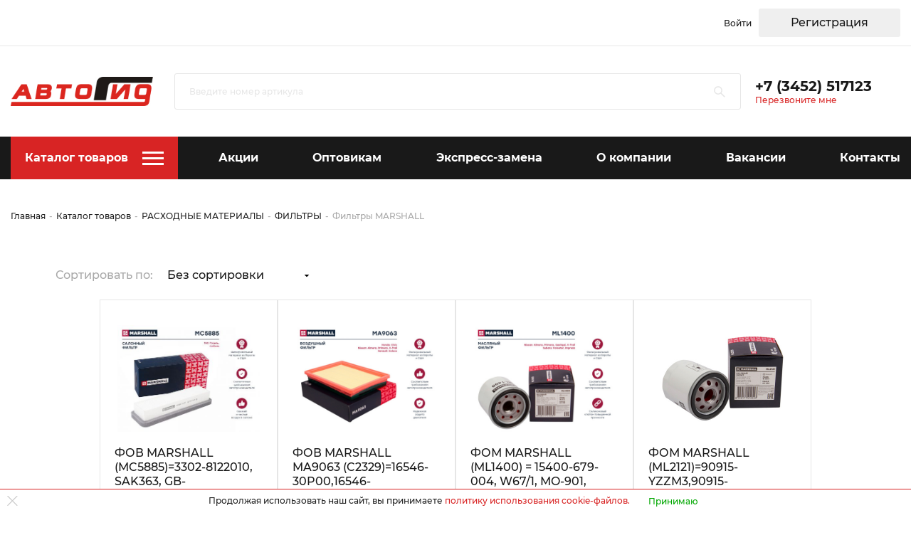

--- FILE ---
content_type: text/html; charset=utf-8
request_url: https://eneos72.ru/pages/catalog/?cats=252
body_size: 14327
content:
<!DOCTYPE html>
<html lang="ru">

<head>
    <meta charset="utf-8" />
    <title>Купить Фильтры MARSHALL в каталоге интернет-магазина Автогид по выгодной цене</title>
    <meta name="description" content="Купить Фильтры MARSHALL в каталоге интернет-магазина Автогид по выгодной цене" />
    <meta name="keywords" content="" />
    <meta http-equiv="X-UA-Compatible" content="IE=edge" />
    <meta name="viewport" content="width=device-width, initial-scale=1, maximum-scale=1" />
    <meta name="yandex-verification" content="9f9c34404437b90c" />
    <link rel="icon" href="/css/img/favicon/favicon.png" />
    <meta name="theme-color" content="#F8B133" />
    <meta name="viewport" content="width=device-width">
    <!--<script src="https://3dsec.sberbank.ru/payment/docsite/assets/js/ipay.js"></script>-->
    <script src="https://securepayments.sberbank.ru/payment/docsite/assets/js/ipay.js"></script>
    <script>
        // var ipay = new IPAY({api_token: 't9gtrrnigdb49dsk7ipis81tfl'});
        var ipay = new IPAY({
            api_token: 'runi0smlvgb2g7bpiquumlqfhh'
        });
    </script>
    <link rel="stylesheet" href="https://securepayments.sberbank.ru/payment/docsite/assets/css/payment.modal.css">
    <meta property="og:image" content="https://eneos72.ru/css/img/view.jpg" />
    <meta property="og:title" content="Интернет-магазин товаров для автомобилей" />
    <meta property="og:type" content="website" />
    <meta property="og:url" content="https://eneos72.ru/" />
    <meta property="og:description " content="Здесь вы найдете то, что искали!" />
    <meta property="og:locale" content="ru_RU" />
    <meta property="og:site_name" content="Ёлкин дом г. Тюмень" />

    <meta itemprop="name" content="Интернет-магазин товаров для автомобилей" />
    <meta itemprop="description" content="Здесь вы найдете то, что искали!" />
    <meta itemprop="image" content="https://eneos72.ru/css/img/view.jpg" />

    <!-- <link rel="stylesheet" href="css/libs/slick-theme.css"> -->
    <link rel="stylesheet" href="/css/libs/jquery.fancybox.min.css">
    <link rel="stylesheet" href="/css/libs/animate.css">
    <link rel="stylesheet" href="/css/libs/slick.css">
    <link rel="stylesheet" href="/css/libs/nouislider.min.css">
    <link rel="stylesheet" href="/css/style.css?v=01">

    <script src="/js/libs/jquery-3.4.1.min.js"></script>
    <script src="/js/libs/jquery.fancybox.min.js"></script>
    <script src="/js/libs/jquery.maskedinput.min.js"></script>
    <script src="/js/libs/wow.min.js"></script>
    <script src="/js/libs/slick.min.js"></script>
    <script src="/js/libs/nouislider.js"></script>
    <script src="/js/libs/wNumb.min.js"></script>
    <script src="/js/scripts.js?v=1"></script>
    <script src="/js/maskedinput.js"></script>
</head>

<body>
    <!-- Yandex.Metrika counter -->
    <script type="text/javascript">
        (function(m, e, t, r, i, k, a) {
            m[i] = m[i] || function() {
                (m[i].a = m[i].a || []).push(arguments)
            };
            m[i].l = 1 * new Date();
            k = e.createElement(t), a = e.getElementsByTagName(t)[0], k.async = 1, k.src = r, a.parentNode.insertBefore(k, a)
        })
        (window, document, "script", "https://mc.yandex.ru/metrika/tag.js", "ym");

        ym(88761160, "init", {
            clickmap: true,
            trackLinks: true,
            accurateTrackBounce: true,
            webvisor: true
        });
    </script>
    <noscript>
        <div><img src="https://mc.yandex.ru/watch/88761160" style="position:absolute; left:-9999px;" alt="" /></div>
    </noscript>
    <!-- /Yandex.Metrika counter -->
    <header class="header">
        <div class="header_firstRow">
            <div class="container">
                <div class="header_firstRow-wrap">

                    <div class="header_firstRow-left" id="header_place"></div>

                    <div class="header_firstRow-right">

                        
                                <div class="header_firstRow-lock">
                                    <div class="header_lockBlock">
                                        <p class="header_lockBlock-title" onclick="modal_login('.modal_login');">Войти</p>
                                    </div>
                                    <div class="header_firstRow-register" onclick="modal_register('.modal_register');">Регистрация</div> 
                                </div>
                                                    </div>
                </div>
            </div>
        </div>
        <div class="container containerFix2022">
            <div class="header_secondRow">
                <a href="/" class="header_logo"><img src="/css/img/auto_headerLogo.jpg" class="auto_headerLogo"
                        alt="лого"></a>
                <form class="header_search-block">
                    <div class="header_searchs-block">
                        <input type="search" class="header_search" onkeyup="searcher(title = this.value);" placeholder="Введите номер артикула">
                        <div class="search__input-block" id="search_pf">
                        </div>
                    </div>
                </form>
                <div class="header_social">
                    <a href="tel:+73452517123" class="header_social-tel">+7 (3452) 517123</a>
                    <p class="header_social-desc" onclick="modal_form('.modal_form');">Перезвоните мне</p>
                </div>

                <a href="/pages/cart/" id="block-basket">
                    <div class="header_cart" id="cart_info"></div>
                </a>

            </div>
        </div>
        <div class="header_row3">

            <div class="container">

                <div class="header_links">

                    <div class="header_links-block">
                        <a href="/pages/menu/" class="header_links-block-a" alt="каталог">Каталог товаров</a>
                        <img src="/css/img/catalog.svg" class="header_links-a-img" alt="каталог">
                        <div class="header_link-products">
                            <div class="container container__width">
                                <div class="header_link-product-main">
                                    
                                                    <div class="header_link-product cat-478"><div class="header_link-oil-block ">
                                                            <a href="/pages/catalog/?cats=478" class="header_link-title">АВТОМАСЛА</a>
                                                        
                                                        </div>
                                                    </div>
                                                    
                                                    <div class="header_link-product cat-716"><div class="header_link-oil-block ">
                                                            <a href="/pages/catalog/?cats=716" class="header_link-title">АВТОСВЕТ</a>
                                                        
                                                        </div>
                                                    </div>
                                                    
                                                    <div class="header_link-product cat-661"><div class="header_link-oil-block ">
                                                            <a href="/pages/catalog/?cats=661" class="header_link-title">АВТОХИМИЯ</a>
                                                        
                                                        </div>
                                                    </div>
                                                    
                                                    <div class="header_link-product cat-83"><div class="header_link-oil-block ">
                                                            <a href="/pages/catalog/?cats=83" class="header_link-title">АВТОЭЛЕКТРИКА, ЭЛЕКТРОНИКА</a>
                                                        
                                                        </div>
                                                    </div>
                                                    
                                                    <div class="header_link-product cat-287"><div class="header_link-oil-block ">
                                                            <a href="/pages/catalog/?cats=287" class="header_link-title">АККУМУЛЯТОРЫ И ЗУ, ПЗУ</a>
                                                        
                                                        </div>
                                                    </div>
                                                    
                                                    <div class="header_link-product cat-341"><div class="header_link-oil-block ">
                                                            <a href="/pages/catalog/?cats=341" class="header_link-title">АКСЕССУАРЫ</a>
                                                        
                                                        </div>
                                                    </div>
                                                    
                                                    <div class="header_link-product cat-604"><div class="header_link-oil-block ">
                                                            <a href="/pages/catalog/?cats=604" class="header_link-title">АРОМАТИЗАТОРЫ</a>
                                                        
                                                        </div>
                                                    </div>
                                                    
                                                    <div class="header_link-product cat-831"><div class="header_link-oil-block ">
                                                            <a href="/pages/catalog/?cats=831" class="header_link-title">ДОПОЛНИТЕЛЬНОЕ ОБОРУДОВАНИЕ</a>
                                                        
                                                        </div>
                                                    </div>
                                                    
                                                    <div class="header_link-product cat-743"><div class="header_link-oil-block ">
                                                            <a href="/pages/catalog/?cats=743" class="header_link-title">ИНСТРУМЕНТ</a>
                                                        
                                                        </div>
                                                    </div>
                                                    
                                                    <div class="header_link-product cat-599"><div class="header_link-oil-block ">
                                                            <a href="/pages/catalog/?cats=599" class="header_link-title">Машинки коллекционные</a>
                                                        
                                                        </div>
                                                    </div>
                                                    
                                                    <div class="header_link-product cat-178"><div class="header_link-oil-block ">
                                                            <a href="/pages/catalog/?cats=178" class="header_link-title">РАСХОДНЫЕ МАТЕРИАЛЫ</a>
                                                        
                                                        </div>
                                                    </div>
                                                    
                                                    <div class="header_link-product cat-863"><div class="header_link-oil-block ">
                                                            <a href="/pages/catalog/?cats=863" class="header_link-title">СЕРТИФИКАТЫ ПОДАРОЧНЫЕ</a>
                                                        
                                                        </div>
                                                    </div>
                                                    
                                                    <div class="header_link-product cat-16"><div class="header_link-oil-block ">
                                                            <a href="/pages/catalog/?cats=16" class="header_link-title">СОПУТСТВУЮЩИЕ ТОВАРЫ</a>
                                                        
                                                        </div>
                                                    </div>
                                                    
                                                    <div class="header_link-product cat-749"><div class="header_link-oil-block ">
                                                            <a href="/pages/catalog/?cats=749" class="header_link-title">ТЕХНИЧЕСКИЕ ЖИДКОСТИ</a>
                                                        
                                                        </div>
                                                    </div>
                                                    
                                                    <div class="header_link-product cat-57"><div class="header_link-oil-block ">
                                                            <a href="/pages/catalog/?cats=57" class="header_link-title">Технические средства</a>
                                                        
                                                        </div>
                                                    </div>
                                                    
                                                    <div class="header_link-product cat-3"><div class="header_link-oil-block ">
                                                            <a href="/pages/catalog/?cats=3" class="header_link-title">ТУРИЗМ</a>
                                                        
                                                        </div>
                                                    </div>
                                                                                    </div>
                            </div>
                        </div>
                    </div>
                    <!-- Нет страницы с акциями -->
                    <a href="#specials_anchor" class="header_links-a">Акции</a>

                    <a href="/pages/salers/" class="header_links-a">Оптовикам</a>
                    <a href="/pages/express/" class="header_links-a">Экспресс-замена</a>
                    <a href="/pages/about/" class="header_links-a">О компании</a>
                    <a href="/pages/vacanci/" class="header_links-a">Вакансии</a>
                    <a href="/pages/contacts/" class="header_links-a">Контакты</a>
                </div>
            </div>
        </div>

        <div class="header_mobile">
            
                <div class="header_mobile-wrapper">
                    <div class="header_mobile-left">
                        <svg class="ham hamRotate ham1" viewBox="0 0 100 100" width="60">
                            <path class="line top"
                                d="m 30,33 h 40 c 0,0 9.044436,-0.654587 9.044436,-8.508902 0,-7.854315 -8.024349,-11.958003 -14.89975,-10.85914 -6.875401,1.098863 -13.637059,4.171617 -13.637059,16.368042 v 40">
                            </path>
                            <path class="line middle" d="m 30,50 h 40"></path>
                            <path class="line bottom"
                                d="m 30,67 h 40 c 12.796276,0 15.357889,-11.717785 15.357889,-26.851538 0,-15.133752 -4.786586,-27.274118 -16.667516,-27.274118 -11.88093,0 -18.499247,6.994427 -18.435284,17.125656 l 0.252538,40">
                            </path>
                        </svg>
                        <a href="/" class="header_mobile-logo">
                            <img src="/css/img/mobile_logo.svg" class="mobile_logo" alt="лого">
                        </a>
                    </div>
                    <div class="header_mobile-right">
                        <div class="header_social">
                            <a href="tel:+73452517123" class="header_social-tel">+7 (3452) 517123</a>
                            <p class="header_social-desc" onclick="modal_form('.modal_form');">Перезвоните мне</p>
                        </div>
                    </div>
                </div>
                <div class="mobile_overlay"></div>
                <div class="header_mobile-menu">
                    <div class="mobile_menu-header">
                        <a href="/" class="header_mobile-logos">
                            <img src="/css/img/mobile_logo.svg" class="mobile_logo" alt="лого">
                        </a>
                    </div>
                    <div class="header_searchs-block">
                        <input type="search" class="header_search" onkeyup="searcher_m(title = this.value);" placeholder="Поиск">
                        <div class="search__input-block" id="search_pf_m">
                        </div>
                        <div class="mobMenu-links">
                            <a href="/pages/menu/" class="headerMob_links-a">Каталог товаров</a>
                            <a href="/pages/about/" class="headerMob_links-a">О компании</a>
                            <a href="/pages/salers/" class="headerMob_links-a">Оптовикам</a>
                            <a href="/pages/express/" class="headerMob_links-a">Экспресс-замена</a>
                            <a href="/pages/blog/" class="headerMob_links-a">Блог</a>
                            <a href="/pages/vacanci/" class="headerMob_links-a">Вакансии</a>
                            <a href="/pages/contacts/" class="headerMob_links-a">Контакты</a>
                        </div>
                        <div class="mobMenu_info">
                            <a href="tel:+73452517123" class="headerMob_social-tel">+7 (3452) 517123</a>
                            <p class="mobMenu_info-request" onclick="modal_form('.modal_form');">Заказать обратный звонок
                            </p>
                            
                                <div class="mobMenu_info-register" onclick="modal_register('.modal_register');">Регистрация в личном кабинете</div>
                                <div class="mobMenu_info-login" onclick="modal_login('.modal_login');">Вход в личный кабинет</div>
                                
                            <div class="headerMob_cart">
                                <img src="/css/img/cart.svg" class="header_cart-img" alt="корзина">
                                <div class="header_cart-main">
                                    <p class="header_cart-desc">В корзине</p>
                                    <p class="header_cart-text">2 товара, 2050 руб.</p>
                                </div>
                            </div>
                        </div>
                        <div class="headerMob_firstRow-left">
                            <div class="header_firstRow-geo">
                                <img src="/css/img/geo.svg" class="geo_img" alt="геопозиция">
                                <div class="header_geoBlock">
                                    <p class="header_geoBlock-title">г. Тюмень,</p>
                                    <div class="header_geoBlock-adress" onclick="modal_magazine('.modal_magazine');">
                                        <p class="header_geoBlock-adress-p header__addr">ул. Федюнинского, 19/3</p>
                                    </div>
                                </div>
                            </div>
                            <div class="header_firstRow-time">
                                <p class="header_time-p">Ежедневно &nbsp;</p><br/><br/><br/>
                                <p class="header_time-num">с 8:00-20:00</p>
                            </div>
                        </div>
                    </div>
                </div>
            
    </header>

    <div class="up_button">
        <p class="up_button-p">Вверх</p>
    </div>

    <script>
        //????? ?? ????????????
        function searcher($arc) {
            $.ajax({
                type: 'POST',
                url: "/backend/searcher.php",
                data: {
                    "arc": $arc
                },
                response: 'text',
                success: function(data) {
                    $('#search_pf').html(data);
                }
            });
        }

        function searcher_m($arc) {
            $.ajax({
                type: 'POST',
                url: "/backend/searcher.php",
                data: {
                    "arc": $arc
                },
                response: 'text',
                success: function(data) {
                    $('#search_pf_m').html(data);
                }
            });
        }

        viewcartInfo();

        function viewcartInfo($id) {
            $.ajax({
                type: 'POST',
                url: "/backend/cartInfo.php",
                data: {
                    "id": $id
                },
                response: 'text',
                success: function(data) {
                    $('#cart_info').html(data);
                }
            });
        }

        function exit() {
            $.ajax({
                type: 'POST',
                url: "/backend/exit.php",
                response: 'text',
                success: function(data) {
                    document.location.reload();
                }
            });
        }

        headerPlace();
        footerPlace();

        function headerPlace($id) {
            $.ajax({
                type: 'POST',
                url: "/backend/headerPlace.php",
                data: {
                    "id": $id
                },
                response: 'text',
                success: function(data) {
                    $('#header_place').html(data);
                }
            });
        }

        function footerPlace($id) {
            $.ajax({
                type: 'POST',
                url: "/backend/footerPlace.php",
                data: {
                    "id": $id
                },
                response: 'text',
                success: function(data) {
                    $('#footer_place').html(data);
                }
            });
        }
    </script><section class="breadcrumbs">
    <div class="container">
        <ul class="breadcrumb">
            <li class="breadcrumb_li"><a href="/" class="breadcrumb_li-a">Главная</a></li>
            <li class="breadcrumb_li"> - </li>
            <li class="breadcrumb_li"><a href="/pages/menu/" class="breadcrumb_li-a">Каталог товаров</a></li>
           
            <li class="breadcrumb_li"> - </li><li class="breadcrumb_li"><a href="/pages/catalog/?cats=178" class="breadcrumb_li-a">РАСХОДНЫЕ МАТЕРИАЛЫ</a></li><li class="breadcrumb_li"> - </li><li class="breadcrumb_li"><a href="/pages/catalog/?cats=177" class="breadcrumb_li-a">ФИЛЬТРЫ</a></li><li class="breadcrumb_li"> - </li><li class="breadcrumb_li">Фильтры MARSHALL</li>          
        </ul>
    </div>
</section>


<section class="section_catalog">
    <div class="container">
        <div class="section_catalog-wrapper">
            <div class="section_catalog-aside">
                <div class="section_catalog-asides">
                    <div class="catalog_wrap-filter">
                    
                                    <div class="panel panel_menus">
                                        <div class="panel-menu">
                                            <h1 class="questions_title"><a href="/pages/catalog/?cats=478">АВТОМАСЛА</a></h1> <div class="panel_collapses">
                                                <div class="panel_body-blocks">
                                                <a href="/pages/catalog/?cats=409" class="panel_body-block">Масла (разные)</a><a href="/pages/catalog/?cats=454" class="panel_body-block">Масла AUTOBACS Япония</a><a href="/pages/catalog/?cats=444" class="panel_body-block">Масла BMW</a><a href="/pages/catalog/?cats=431" class="panel_body-block">Масла CASTROL</a><a href="/pages/catalog/?cats=425" class="panel_body-block">Масла EIFFEL</a><a href="/pages/catalog/?cats=438" class="panel_body-block">Масла ELF</a><a href="/pages/catalog/?cats=475" class="panel_body-block">Масла ENEOS</a><a href="/pages/catalog/?cats=415" class="panel_body-block">Масла FAVORIT</a><a href="/pages/catalog/?cats=445" class="panel_body-block">Масла FORD</a><a href="/pages/catalog/?cats=446" class="panel_body-block">Масла GM</a><a href="/pages/catalog/?cats=466" class="panel_body-block">Масла HONDA</a><a href="/pages/catalog/?cats=456" class="panel_body-block">Масла HYUNDAI</a><a href="/pages/catalog/?cats=461" class="panel_body-block">Масла Hyundai X-Teer</a><a href="/pages/catalog/?cats=473" class="panel_body-block">Масла IDEMITSU Япония</a><a href="/pages/catalog/?cats=460" class="panel_body-block">Масла Kixx</a><a href="/pages/catalog/?cats=476" class="panel_body-block">Масла LEMARC</a><a href="/pages/catalog/?cats=449" class="panel_body-block">Масла LIQUI MOLY</a><a href="/pages/catalog/?cats=59" class="panel_body-block">Масла LivCar</a><a href="/pages/catalog/?cats=435" class="panel_body-block">Масла MANNOL</a><a href="/pages/catalog/?cats=447" class="panel_body-block">Масла MERCEDES BENZ</a><a href="/pages/catalog/?cats=462" class="panel_body-block">Масла Micking</a><a href="/pages/catalog/?cats=883" class="panel_body-block">Масла MIRAX</a><a href="/pages/catalog/?cats=472" class="panel_body-block">Масла MITSUBISHI</a><a href="/pages/catalog/?cats=434" class="panel_body-block">Масла MOBIL</a><a href="/pages/catalog/?cats=441" class="panel_body-block">Масла MOBIL США</a><a href="/pages/catalog/?cats=474" class="panel_body-block">Масла MolyGreen Япония</a><a href="/pages/catalog/?cats=463" class="panel_body-block">Масла Mopar</a><a href="/pages/catalog/?cats=448" class="panel_body-block">Масла MOTUL</a><a href="/pages/catalog/?cats=467" class="panel_body-block">Масла MZD</a><a href="/pages/catalog/?cats=406" class="panel_body-block">Масла NERSON OIL</a><a href="/pages/catalog/?cats=417" class="panel_body-block">Масла NGN</a><a href="/pages/catalog/?cats=468" class="panel_body-block">Масла NISSAN</a><a href="/pages/catalog/?cats=452" class="panel_body-block">Масла PAKELO (Италия)</a><a href="/pages/catalog/?cats=465" class="panel_body-block">Масла PetroCanada</a><a href="/pages/catalog/?cats=427" class="panel_body-block">Масла PROFIX</a><a href="/pages/catalog/?cats=477" class="panel_body-block">Масла RAVENOL</a><a href="/pages/catalog/?cats=422" class="panel_body-block">Масла ReinWell</a><a href="/pages/catalog/?cats=426" class="panel_body-block">Масла RENOVAR</a><a href="/pages/catalog/?cats=440" class="panel_body-block">Масла ROLF</a><a href="/pages/catalog/?cats=464" class="panel_body-block">Масла ROSNEFT</a><a href="/pages/catalog/?cats=411" class="panel_body-block">Масла ROWE</a><a href="/pages/catalog/?cats=423" class="panel_body-block">Масла RUXX OIL</a><a href="/pages/catalog/?cats=424" class="panel_body-block">Масла SCOPE</a><a href="/pages/catalog/?cats=412" class="panel_body-block">Масла SEIKEN (ЯПОНИЯ)</a><a href="/pages/catalog/?cats=436" class="panel_body-block">Масла SHELL</a><a href="/pages/catalog/?cats=410" class="panel_body-block">Масла SINTEC</a><a href="/pages/catalog/?cats=469" class="panel_body-block">Масла SUBARU</a><a href="/pages/catalog/?cats=470" class="panel_body-block">Масла SUZUKI</a><a href="/pages/catalog/?cats=428" class="panel_body-block">Масла SWD Rheinol</a><a href="/pages/catalog/?cats=453" class="panel_body-block">Масла TAIF</a><a href="/pages/catalog/?cats=419" class="panel_body-block">Масла TAKAYAMA</a><a href="/pages/catalog/?cats=858" class="panel_body-block">Масла TAUBERG</a><a href="/pages/catalog/?cats=420" class="panel_body-block">Масла TCL</a><a href="/pages/catalog/?cats=421" class="panel_body-block">Масла TEBOIL</a><a href="/pages/catalog/?cats=450" class="panel_body-block">Масла TOTACHI</a><a href="/pages/catalog/?cats=439" class="panel_body-block">Масла TOTAL</a><a href="/pages/catalog/?cats=471" class="panel_body-block">Масла TOYOTA</a><a href="/pages/catalog/?cats=408" class="panel_body-block">Масла URANIA</a><a href="/pages/catalog/?cats=864" class="panel_body-block">Масла VERITY Япония</a><a href="/pages/catalog/?cats=429" class="panel_body-block">Масла VITEX</a><a href="/pages/catalog/?cats=442" class="panel_body-block">Масла VOLVO</a><a href="/pages/catalog/?cats=458" class="panel_body-block">Масла VW</a><a href="/pages/catalog/?cats=459" class="panel_body-block">Масла XADO</a><a href="/pages/catalog/?cats=416" class="panel_body-block">Масла Yamaha</a><a href="/pages/catalog/?cats=455" class="panel_body-block">Масла YMIOIL</a><a href="/pages/catalog/?cats=437" class="panel_body-block">Масла ZIC</a><a href="/pages/catalog/?cats=443" class="panel_body-block">Масла АвтоВаз</a><a href="/pages/catalog/?cats=418" class="panel_body-block">Масла Волга-Ойл</a><a href="/pages/catalog/?cats=457" class="panel_body-block">Масла Газпромнефть</a><a href="/pages/catalog/?cats=432" class="panel_body-block">Масла ЛУКОЙЛ</a><a href="/pages/catalog/?cats=405" class="panel_body-block">Масла РУСОЙЛ</a><a href="/pages/catalog/?cats=433" class="panel_body-block">Масла ТНК</a><a href="/pages/catalog/?cats=430" class="panel_body-block">Япония LEXUS</a>
                                                </div>
                                            </div></div>
                                    </div>
                                    
                                    <div class="panel panel_menus">
                                        <div class="panel-menu">
                                            <h1 class="questions_title"><a href="/pages/catalog/?cats=716">АВТОСВЕТ</a></h1> <div class="panel_collapses">
                                                <div class="panel_body-blocks">
                                                <a href="/pages/catalog/?cats=705" class="panel_body-block">Ксенон "GALAXY"</a><a href="/pages/catalog/?cats=700" class="panel_body-block">Ксенон "MATRIX"</a><a href="/pages/catalog/?cats=689" class="panel_body-block">Лампы "AVANTECH"</a><a href="/pages/catalog/?cats=704" class="panel_body-block">Лампы "AVS"</a><a href="/pages/catalog/?cats=707" class="panel_body-block">Лампы "ClearLight"</a><a href="/pages/catalog/?cats=686" class="panel_body-block">Лампы "EVO"</a><a href="/pages/catalog/?cats=706" class="panel_body-block">Лампы "Lumen"</a><a href="/pages/catalog/?cats=709" class="panel_body-block">Лампы "Luna"</a><a href="/pages/catalog/?cats=691" class="panel_body-block">Лампы "MASUMA"</a><a href="/pages/catalog/?cats=703" class="panel_body-block">Лампы "MTF"</a><a href="/pages/catalog/?cats=698" class="panel_body-block">Лампы "NARVA"</a><a href="/pages/catalog/?cats=692" class="panel_body-block">Лампы "OSRAM"</a><a href="/pages/catalog/?cats=694" class="panel_body-block">Лампы "PHILIPS"</a><a href="/pages/catalog/?cats=712" class="panel_body-block">Лампы "PIAA"</a><a href="/pages/catalog/?cats=699" class="panel_body-block">Лампы "POLARG"</a><a href="/pages/catalog/?cats=702" class="panel_body-block">Лампы "SARITI"</a><a href="/pages/catalog/?cats=695" class="panel_body-block">Лампы "SCT"</a><a href="/pages/catalog/?cats=708" class="panel_body-block">Лампы "SELZ"</a><a href="/pages/catalog/?cats=714" class="panel_body-block">Лампы "SKYWAY"</a><a href="/pages/catalog/?cats=690" class="panel_body-block">Лампы "SVS"</a><a href="/pages/catalog/?cats=710" class="panel_body-block">Лампы "ZIO"</a><a href="/pages/catalog/?cats=687" class="panel_body-block">Лампы "ДИАЛУЧ"</a><a href="/pages/catalog/?cats=701" class="panel_body-block">Лампы (разные)</a><a href="/pages/catalog/?cats=693" class="panel_body-block">Лампы KOITO</a><a href="/pages/catalog/?cats=697" class="panel_body-block">Лампы LYNX</a><a href="/pages/catalog/?cats=711" class="panel_body-block">Лампы NEOLUX</a><a href="/pages/catalog/?cats=713" class="panel_body-block">Лампы Nord Yada</a><a href="/pages/catalog/?cats=688" class="panel_body-block">Лампы МАЯК</a><a href="/pages/catalog/?cats=715" class="panel_body-block">Противотуманные фары, ходовые огни</a>
                                                </div>
                                            </div></div>
                                    </div>
                                    
                                    <div class="panel panel_menus">
                                        <div class="panel-menu">
                                            <h1 class="questions_title"><a href="/pages/catalog/?cats=661">АВТОХИМИЯ</a></h1> <div class="panel_collapses">
                                                <div class="panel_body-blocks">
                                                <a href="/pages/catalog/?cats=660" class="panel_body-block">Автоэмали и расходные материалы</a><a href="/pages/catalog/?cats=820" class="panel_body-block">Смазки</a><a href="/pages/catalog/?cats=652" class="panel_body-block">Химия (РАЗНАЯ)</a><a href="/pages/catalog/?cats=520" class="panel_body-block">Химия 3TON</a><a href="/pages/catalog/?cats=655" class="panel_body-block">Химия ABRO</a><a href="/pages/catalog/?cats=624" class="panel_body-block">Химия AGA</a><a href="/pages/catalog/?cats=640" class="panel_body-block">Химия ASTROhim</a><a href="/pages/catalog/?cats=637" class="panel_body-block">Химия AVS</a><a href="/pages/catalog/?cats=626" class="panel_body-block">Химия AXIOM</a><a href="/pages/catalog/?cats=631" class="panel_body-block">Химия Bardahl</a><a href="/pages/catalog/?cats=632" class="panel_body-block">Химия BIG D</a><a href="/pages/catalog/?cats=696" class="panel_body-block">Химия BODY</a><a href="/pages/catalog/?cats=616" class="panel_body-block">Химия CARMATE (япония)</a><a href="/pages/catalog/?cats=643" class="panel_body-block">Химия Defender</a><a href="/pages/catalog/?cats=644" class="panel_body-block">Химия DETAIL</a><a href="/pages/catalog/?cats=648" class="panel_body-block">Химия Dr.Marcus</a><a href="/pages/catalog/?cats=625" class="panel_body-block">Химия GRASS</a><a href="/pages/catalog/?cats=621" class="panel_body-block">Химия KANGAROO</a><a href="/pages/catalog/?cats=609" class="panel_body-block">Химия KERRY</a><a href="/pages/catalog/?cats=671" class="panel_body-block">Химия KUDO</a><a href="/pages/catalog/?cats=647" class="panel_body-block">Химия KYK (Япония)</a><a href="/pages/catalog/?cats=610" class="panel_body-block">Химия LAVR</a><a href="/pages/catalog/?cats=781" class="panel_body-block">Химия LERATON</a><a href="/pages/catalog/?cats=658" class="panel_body-block">Химия LIQUI MOLY</a><a href="/pages/catalog/?cats=649" class="panel_body-block">Химия MANNOL</a><a href="/pages/catalog/?cats=653" class="panel_body-block">Химия MOLYGREEN</a><a href="/pages/catalog/?cats=650" class="panel_body-block">Химия MOTUL</a><a href="/pages/catalog/?cats=642" class="panel_body-block">Химия MOYOLA</a><a href="/pages/catalog/?cats=635" class="panel_body-block">Химия NGN</a><a href="/pages/catalog/?cats=638" class="panel_body-block">Химия ODIS</a><a href="/pages/catalog/?cats=659" class="panel_body-block">Химия OILRIGHT</a><a href="/pages/catalog/?cats=623" class="panel_body-block">Химия POXIPOL</a><a href="/pages/catalog/?cats=615" class="panel_body-block">Химия RAVENOL</a><a href="/pages/catalog/?cats=645" class="panel_body-block">Химия ReinWell</a><a href="/pages/catalog/?cats=898" class="panel_body-block">Химия ROLLY</a><a href="/pages/catalog/?cats=656" class="panel_body-block">Химия RUNWAY</a><a href="/pages/catalog/?cats=646" class="panel_body-block">Химия RUSEFF</a><a href="/pages/catalog/?cats=654" class="panel_body-block">Химия SENFINECO</a><a href="/pages/catalog/?cats=657" class="panel_body-block">Химия SINTEC</a><a href="/pages/catalog/?cats=622" class="panel_body-block">Химия SOFT 99 (япония)</a><a href="/pages/catalog/?cats=620" class="panel_body-block">Химия SONAX</a><a href="/pages/catalog/?cats=639" class="panel_body-block">Химия Suprotec</a><a href="/pages/catalog/?cats=630" class="panel_body-block">Химия TOTACHI</a><a href="/pages/catalog/?cats=618" class="panel_body-block">Химия TURTLE WAX</a><a href="/pages/catalog/?cats=633" class="panel_body-block">Химия Victor Reinz</a><a href="/pages/catalog/?cats=617" class="panel_body-block">Химия VMPAUTO</a><a href="/pages/catalog/?cats=612" class="panel_body-block">Химия WD</a><a href="/pages/catalog/?cats=611" class="panel_body-block">Химия WYNNS</a><a href="/pages/catalog/?cats=651" class="panel_body-block">Химия XADO</a><a href="/pages/catalog/?cats=634" class="panel_body-block">Химия YMIOIL</a><a href="/pages/catalog/?cats=677" class="panel_body-block">Химия Вершина</a><a href="/pages/catalog/?cats=629" class="panel_body-block">Химия ГК ВОСХОД</a><a href="/pages/catalog/?cats=614" class="panel_body-block">Химия ДЗЕРЖИНСК</a><a href="/pages/catalog/?cats=628" class="panel_body-block">Химия КЕРХЕР</a><a href="/pages/catalog/?cats=627" class="panel_body-block">Химия ЛУКОЙЛ</a><a href="/pages/catalog/?cats=613" class="panel_body-block">Химия МОЖГА</a><a href="/pages/catalog/?cats=636" class="panel_body-block">Химия Момент</a><a href="/pages/catalog/?cats=641" class="panel_body-block">Химия Одуванчик</a><a href="/pages/catalog/?cats=619" class="panel_body-block">Химия РИМЕТ</a>
                                                </div>
                                            </div></div>
                                    </div>
                                    
                                    <div class="panel panel_menus">
                                        <div class="panel-menu">
                                            <h1 class="questions_title"><a href="/pages/catalog/?cats=83">АВТОЭЛЕКТРИКА, ЭЛЕКТРОНИКА</a></h1> <div class="panel_collapses">
                                                <div class="panel_body-blocks">
                                                <a href="/pages/catalog/?cats=65" class="panel_body-block">Автоакустика</a><a href="/pages/catalog/?cats=75" class="panel_body-block">Автомагнитолы</a><a href="/pages/catalog/?cats=73" class="panel_body-block">Автонавигаторы</a><a href="/pages/catalog/?cats=74" class="panel_body-block">Автосигнализации</a><a href="/pages/catalog/?cats=72" class="panel_body-block">Автоэлектрика "REXANT"</a><a href="/pages/catalog/?cats=131" class="panel_body-block">Автоэлектрика Nord YADA</a><a href="/pages/catalog/?cats=68" class="panel_body-block">Автоэлектроника "ACV"</a><a href="/pages/catalog/?cats=71" class="panel_body-block">Автоэлектроника "SARITI"</a><a href="/pages/catalog/?cats=67" class="panel_body-block">Автоэлектроника (РАЗНОЕ)</a><a href="/pages/catalog/?cats=61" class="panel_body-block">Антенны автомобильные</a><a href="/pages/catalog/?cats=78" class="panel_body-block">БАТАРЕЙКИ</a><a href="/pages/catalog/?cats=70" class="panel_body-block">Видеорегистраторы</a><a href="/pages/catalog/?cats=66" class="panel_body-block">Выключатели Luazon</a><a href="/pages/catalog/?cats=64" class="panel_body-block">Инверторы "AVS"</a><a href="/pages/catalog/?cats=82" class="panel_body-block">Камеры, Мониторы, Датчики парковки</a><a href="/pages/catalog/?cats=69" class="panel_body-block">Карты памяти</a><a href="/pages/catalog/?cats=76" class="panel_body-block">Клеммы, кабели</a><a href="/pages/catalog/?cats=77" class="panel_body-block">Пауэр банки</a><a href="/pages/catalog/?cats=81" class="panel_body-block">ПРЕДОХРАНИТЕЛИ</a><a href="/pages/catalog/?cats=80" class="panel_body-block">Радар-детекторы</a><a href="/pages/catalog/?cats=62" class="panel_body-block">Разъемы, Патроны, Колодки с проводами CARGEN</a><a href="/pages/catalog/?cats=58" class="panel_body-block">Разъемы, Патроны, Колодки с проводами SLON</a><a href="/pages/catalog/?cats=79" class="panel_body-block">Сигналы звуковые</a>
                                                </div>
                                            </div></div>
                                    </div>
                                    
                                    <div class="panel panel_menus">
                                        <div class="panel-menu">
                                            <h1 class="questions_title"><a href="/pages/catalog/?cats=287">АККУМУЛЯТОРЫ И ЗУ, ПЗУ</a></h1> <div class="panel_collapses">
                                                <div class="panel_body-blocks">
                                                <a href="/pages/catalog/?cats=273" class="panel_body-block">Аккумуляторы "ALASKA"</a><a href="/pages/catalog/?cats=279" class="panel_body-block">Аккумуляторы "ALASKA" МОТО</a><a href="/pages/catalog/?cats=277" class="panel_body-block">Аккумуляторы "ARCTIC BATBEAR"</a><a href="/pages/catalog/?cats=274" class="panel_body-block">Аккумуляторы "ATLAS"</a><a href="/pages/catalog/?cats=272" class="panel_body-block">Аккумуляторы "BANNER"</a><a href="/pages/catalog/?cats=276" class="panel_body-block">Аккумуляторы "BOSCH"</a><a href="/pages/catalog/?cats=267" class="panel_body-block">Аккумуляторы "BURAN"</a><a href="/pages/catalog/?cats=282" class="panel_body-block">Аккумуляторы "DELTA"</a><a href="/pages/catalog/?cats=283" class="panel_body-block">Аккумуляторы "FORSE"</a><a href="/pages/catalog/?cats=281" class="panel_body-block">Аккумуляторы "MUTLU"</a><a href="/pages/catalog/?cats=284" class="panel_body-block">Аккумуляторы "NUMAX"</a><a href="/pages/catalog/?cats=285" class="panel_body-block">Аккумуляторы "SOLITE"</a><a href="/pages/catalog/?cats=264" class="panel_body-block">Аккумуляторы "SPACE"</a><a href="/pages/catalog/?cats=271" class="panel_body-block">Аккумуляторы "TOTACHI"</a><a href="/pages/catalog/?cats=270" class="panel_body-block">Аккумуляторы "TYUMEN BATBEAR"</a><a href="/pages/catalog/?cats=278" class="panel_body-block">Аккумуляторы "TYUMEN BATBEAR" (новый дизайн)</a><a href="/pages/catalog/?cats=280" class="panel_body-block">Аккумуляторы "VARTA"</a><a href="/pages/catalog/?cats=265" class="panel_body-block">Аккумуляторы "XTREME"</a><a href="/pages/catalog/?cats=269" class="panel_body-block">Аккумуляторы "ТЮМЕНЬ" МОТО</a><a href="/pages/catalog/?cats=268" class="panel_body-block">Аккумуляторы (РАЗНЫЕ)</a><a href="/pages/catalog/?cats=266" class="panel_body-block">Аккумуляторы МЕДВЕДЬ (Ca/Ca)</a><a href="/pages/catalog/?cats=275" class="panel_body-block">Аккумуляторы ТЮМЕНСКИЙ МЕДВЕДЬ</a><a href="/pages/catalog/?cats=286" class="panel_body-block">ЗАРЯДНЫЕ УСТРОЙСТВА АКБ</a>
                                                </div>
                                            </div></div>
                                    </div>
                                    
                                    <div class="panel panel_menus">
                                        <div class="panel-menu">
                                            <h1 class="questions_title"><a href="/pages/catalog/?cats=341">АКСЕССУАРЫ</a></h1> <div class="panel_collapses">
                                                <div class="panel_body-blocks">
                                                <a href="/pages/catalog/?cats=325" class="panel_body-block">Аксессуары (РАЗНЫЕ)</a><a href="/pages/catalog/?cats=326" class="panel_body-block">Аксессуары AIRLINE</a><a href="/pages/catalog/?cats=311" class="panel_body-block">Аксессуары AUTOLUXE</a><a href="/pages/catalog/?cats=314" class="panel_body-block">Аксессуары AUTOPROFI</a><a href="/pages/catalog/?cats=317" class="panel_body-block">Аксессуары AUTOVIRAZH</a><a href="/pages/catalog/?cats=364" class="panel_body-block">Аксессуары AVS</a><a href="/pages/catalog/?cats=886" class="panel_body-block">Аксессуары AZARD</a><a href="/pages/catalog/?cats=759" class="panel_body-block">Аксессуары BOROFONE</a><a href="/pages/catalog/?cats=876" class="panel_body-block">Аксессуары COOLPART</a><a href="/pages/catalog/?cats=323" class="panel_body-block">Аксессуары General Technologies</a><a href="/pages/catalog/?cats=780" class="panel_body-block">Аксессуары HOCO</a><a href="/pages/catalog/?cats=305" class="panel_body-block">Аксессуары SKYWAY</a><a href="/pages/catalog/?cats=320" class="panel_body-block">Аксессуары STVOL</a><a href="/pages/catalog/?cats=321" class="panel_body-block">Аксессуары ZIPOWER AGA</a><a href="/pages/catalog/?cats=334" class="panel_body-block">Аксессуары АвтоГламур</a><a href="/pages/catalog/?cats=315" class="panel_body-block">Аксессуары ВАЗ</a><a href="/pages/catalog/?cats=308" class="panel_body-block">Аксессуары ВЕРА</a><a href="/pages/catalog/?cats=897" class="panel_body-block">Аксессуары ГЛАВДОР</a><a href="/pages/catalog/?cats=306" class="panel_body-block">Аксессуары СибирьСнаб</a><a href="/pages/catalog/?cats=309" class="panel_body-block">Аксессуары Фотон</a><a href="/pages/catalog/?cats=336" class="panel_body-block">Брелоки</a><a href="/pages/catalog/?cats=856" class="panel_body-block">Интерьер салона</a><a href="/pages/catalog/?cats=302" class="panel_body-block">Одеяла "Автотепло"</a><a href="/pages/catalog/?cats=331" class="panel_body-block">Очки водителя</a><a href="/pages/catalog/?cats=307" class="panel_body-block">Пленка тонировочная</a><a href="/pages/catalog/?cats=316" class="panel_body-block">Уход за автомобилем AIRLINE</a><a href="/pages/catalog/?cats=575" class="panel_body-block">Уход за автомобилем AUTOPROFI</a><a href="/pages/catalog/?cats=310" class="panel_body-block">Уход за автомобилем AVS</a><a href="/pages/catalog/?cats=324" class="panel_body-block">Уход за автомобилем City Up</a><a href="/pages/catalog/?cats=304" class="panel_body-block">Уход за автомобилем GRASS</a><a href="/pages/catalog/?cats=319" class="panel_body-block">Уход за автомобилем SKYWAY</a><a href="/pages/catalog/?cats=322" class="panel_body-block">Уход за автомобилем Zipower</a><a href="/pages/catalog/?cats=854" class="panel_body-block">Экстерьер</a><a href="/pages/catalog/?cats=332" class="panel_body-block">Эмблемы автомобильные</a>
                                                </div>
                                            </div></div>
                                    </div>
                                    
                                    <div class="panel panel_menus">
                                        <div class="panel-menu">
                                            <h1 class="questions_title"><a href="/pages/catalog/?cats=604">АРОМАТИЗАТОРЫ</a></h1> <div class="panel_collapses">
                                                <div class="panel_body-blocks">
                                                <a href="/pages/catalog/?cats=598" class="panel_body-block">Ароматизаторы (РАЗНЫЕ)</a><a href="/pages/catalog/?cats=582" class="panel_body-block">Ароматизаторы AERO</a><a href="/pages/catalog/?cats=585" class="panel_body-block">Ароматизаторы AIRLINE</a><a href="/pages/catalog/?cats=583" class="panel_body-block">Ароматизаторы AREON</a><a href="/pages/catalog/?cats=602" class="panel_body-block">Ароматизаторы AROMA CAR</a><a href="/pages/catalog/?cats=590" class="panel_body-block">Ароматизаторы AROMA TOP LINE</a><a href="/pages/catalog/?cats=589" class="panel_body-block">Ароматизаторы AROMABAR</a><a href="/pages/catalog/?cats=586" class="panel_body-block">Ароматизаторы AURA FRESH</a><a href="/pages/catalog/?cats=600" class="panel_body-block">Ароматизаторы AVS</a><a href="/pages/catalog/?cats=578" class="panel_body-block">Ароматизаторы Azard</a><a href="/pages/catalog/?cats=576" class="panel_body-block">Ароматизаторы CARALL (ЯПОНИЯ)</a><a href="/pages/catalog/?cats=579" class="panel_body-block">Ароматизаторы CARMATE</a><a href="/pages/catalog/?cats=595" class="panel_body-block">Ароматизаторы CONTEX</a><a href="/pages/catalog/?cats=872" class="panel_body-block">Ароматизаторы COOLPART</a><a href="/pages/catalog/?cats=592" class="panel_body-block">Ароматизаторы Dr.Marcus</a><a href="/pages/catalog/?cats=573" class="panel_body-block">Ароматизаторы EIKOSHA</a><a href="/pages/catalog/?cats=577" class="panel_body-block">Ароматизаторы Exotica</a><a href="/pages/catalog/?cats=870" class="panel_body-block">Ароматизаторы FEEL</a><a href="/pages/catalog/?cats=772" class="panel_body-block">Ароматизаторы FEEL ME</a><a href="/pages/catalog/?cats=603" class="panel_body-block">Ароматизаторы FOUETTE</a><a href="/pages/catalog/?cats=594" class="panel_body-block">Ароматизаторы GLADE</a><a href="/pages/catalog/?cats=580" class="panel_body-block">Ароматизаторы GRASS</a><a href="/pages/catalog/?cats=601" class="panel_body-block">Ароматизаторы LARIOMI</a><a href="/pages/catalog/?cats=591" class="panel_body-block">Ароматизаторы Meilleur</a><a href="/pages/catalog/?cats=596" class="panel_body-block">Ароматизаторы Phantom</a><a href="/pages/catalog/?cats=871" class="panel_body-block">Ароматизаторы SKYWAY</a><a href="/pages/catalog/?cats=584" class="panel_body-block">Ароматизаторы SVEJO</a><a href="/pages/catalog/?cats=593" class="panel_body-block">Ароматизаторы TASOTTI</a><a href="/pages/catalog/?cats=588" class="panel_body-block">Ароматизаторы Tensy</a><a href="/pages/catalog/?cats=581" class="panel_body-block">Ароматизаторы Автогламур</a><a href="/pages/catalog/?cats=587" class="panel_body-block">Ароматизаторы Калифорния</a>
                                                </div>
                                            </div></div>
                                    </div>
                                    
                                    <div class="panel panel_menus">
                                        <div class="panel-menu">
                                            <h1 class="questions_title"><a href="/pages/catalog/?cats=831">ДОПОЛНИТЕЛЬНОЕ ОБОРУДОВАНИЕ</a></h1> <div class="panel_collapses">
                                                <div class="panel_body-blocks">
                                                <a href="/pages/catalog/?cats=827" class="panel_body-block">БАГАЖНЫЕ СИСТЕМЫ</a><a href="/pages/catalog/?cats=829" class="panel_body-block">Подогрев двигателя</a><a href="/pages/catalog/?cats=828" class="panel_body-block">ШИНЫ</a><a href="/pages/catalog/?cats=830" class="panel_body-block">Шумоизоляция</a>
                                                </div>
                                            </div></div>
                                    </div>
                                    
                                    <div class="panel panel_menus">
                                        <div class="panel-menu">
                                            <h1 class="questions_title"><a href="/pages/catalog/?cats=743">ИНСТРУМЕНТ</a></h1> <div class="panel_collapses">
                                                <div class="panel_body-blocks">
                                                <a href="/pages/catalog/?cats=337" class="panel_body-block">ИЗОЛЕНТА, СКОТЧ</a><a href="/pages/catalog/?cats=740" class="panel_body-block">Инструмент (РАЗНЫЕ)</a><a href="/pages/catalog/?cats=741" class="panel_body-block">Инструмент AIRLINE</a><a href="/pages/catalog/?cats=732" class="panel_body-block">Инструмент AUTOPROFI</a><a href="/pages/catalog/?cats=735" class="panel_body-block">Инструмент AUTOVIRAZH</a><a href="/pages/catalog/?cats=734" class="panel_body-block">Инструмент AV Steel</a><a href="/pages/catalog/?cats=738" class="panel_body-block">Инструмент AVS</a><a href="/pages/catalog/?cats=729" class="panel_body-block">Инструмент JONNESWAY</a><a href="/pages/catalog/?cats=196" class="panel_body-block">Инструмент MATRIX</a><a href="/pages/catalog/?cats=726" class="panel_body-block">Инструмент OMBRA</a><a href="/pages/catalog/?cats=742" class="panel_body-block">Инструмент THORVIK</a><a href="/pages/catalog/?cats=727" class="panel_body-block">Инструмент YONK</a><a href="/pages/catalog/?cats=736" class="panel_body-block">Инструмент АвтоДело</a><a href="/pages/catalog/?cats=730" class="panel_body-block">Инструмент ВОСХОД</a><a href="/pages/catalog/?cats=737" class="panel_body-block">Инструмент Дело Техники</a><a href="/pages/catalog/?cats=739" class="panel_body-block">Инструмент Ермак</a><a href="/pages/catalog/?cats=728" class="panel_body-block">Инструмент Механик</a><a href="/pages/catalog/?cats=733" class="panel_body-block">Инструмент Русский мастер</a><a href="/pages/catalog/?cats=725" class="panel_body-block">Инструмент Сервис Ключ</a><a href="/pages/catalog/?cats=731" class="panel_body-block">Интрументы "ВАЗ"</a>
                                                </div>
                                            </div></div>
                                    </div>
                                    
                                    <div class="panel panel_menus">
                                        <div class="panel-menu">
                                            <h1 class="questions_title"><a href="/pages/catalog/?cats=599">Машинки коллекционные</a></h1></div>
                                    </div>
                                    
                                    <div class="panel panel_menus">
                                        <div class="panel-menu">
                                            <h1 class="questions_title"><a href="/pages/catalog/?cats=178">РАСХОДНЫЕ МАТЕРИАЛЫ</a></h1> <div class="panel_collapses">
                                                <div class="panel_body-blocks">
                                                <a href="/pages/catalog/?cats=174" class="panel_body-block">КОЛОДКИ ТОРМОЗНЫЕ</a><a href="/pages/catalog/?cats=173" class="panel_body-block">ПРОБКИ ПОДДОНА, ШАЙБЫ</a><a href="/pages/catalog/?cats=176" class="panel_body-block">СВЕЧИ ЗАЖИГАНИЯ</a><a href="/pages/catalog/?cats=177" class="panel_body-block">ФИЛЬТРЫ</a><a href="/pages/catalog/?cats=175" class="panel_body-block">ЩЕТКИ ДВОРНИКОВ</a>
                                                </div>
                                            </div></div>
                                    </div>
                                    
                                    <div class="panel panel_menus">
                                        <div class="panel-menu">
                                            <h1 class="questions_title"><a href="/pages/catalog/?cats=863">СЕРТИФИКАТЫ ПОДАРОЧНЫЕ</a></h1> <div class="panel_collapses">
                                                <div class="panel_body-blocks">
                                                <a href="/pages/catalog/?cats=860" class="panel_body-block">1000р</a><a href="/pages/catalog/?cats=859" class="panel_body-block">2000р</a><a href="/pages/catalog/?cats=861" class="panel_body-block">3000р</a><a href="/pages/catalog/?cats=862" class="panel_body-block">5000р</a>
                                                </div>
                                            </div></div>
                                    </div>
                                    
                                    <div class="panel panel_menus">
                                        <div class="panel-menu">
                                            <h1 class="questions_title"><a href="/pages/catalog/?cats=16">СОПУТСТВУЮЩИЕ ТОВАРЫ</a></h1> <div class="panel_collapses">
                                                <div class="panel_body-blocks">
                                                <a href="/pages/catalog/?cats=11" class="panel_body-block">ДОМКРАТЫ</a><a href="/pages/catalog/?cats=5" class="panel_body-block">Канистры</a><a href="/pages/catalog/?cats=866" class="panel_body-block">Книги АвтоДата</a><a href="/pages/catalog/?cats=15" class="panel_body-block">Компрессоры, манометры</a><a href="/pages/catalog/?cats=10" class="panel_body-block">ЛЕЙКИ ДЛЯ МАСЛА</a><a href="/pages/catalog/?cats=13" class="panel_body-block">Пусковые провода</a><a href="/pages/catalog/?cats=6" class="panel_body-block">Сопутствующие товары (разные)</a><a href="/pages/catalog/?cats=407" class="panel_body-block">Сопутствующие товары AIRLINE</a><a href="/pages/catalog/?cats=882" class="panel_body-block">Сопутствующие товары AUTOPROFI</a><a href="/pages/catalog/?cats=1" class="panel_body-block">Сопутствующие товары AVS</a><a href="/pages/catalog/?cats=8" class="panel_body-block">Сопутствующие товары HITCH</a><a href="/pages/catalog/?cats=203" class="panel_body-block">Сопутствующие товары SKYWAY</a><a href="/pages/catalog/?cats=9" class="panel_body-block">Сопутствующие товары STVOL</a><a href="/pages/catalog/?cats=2" class="panel_body-block">Сопутствующие товары ZIPOWER AGA</a><a href="/pages/catalog/?cats=7" class="panel_body-block">Сопутствующие товары ВАЗ</a><a href="/pages/catalog/?cats=899" class="panel_body-block">Сопутствующие товары ГЛАВДОР</a><a href="/pages/catalog/?cats=14" class="panel_body-block">Сопутствующие товары Русойл</a><a href="/pages/catalog/?cats=4" class="panel_body-block">Сопутствующие товары СибирьСнаб</a><a href="/pages/catalog/?cats=12" class="panel_body-block">Тросы буксировочные, стяжки груза</a>
                                                </div>
                                            </div></div>
                                    </div>
                                    
                                    <div class="panel panel_menus">
                                        <div class="panel-menu">
                                            <h1 class="questions_title"><a href="/pages/catalog/?cats=749">ТЕХНИЧЕСКИЕ ЖИДКОСТИ</a></h1> <div class="panel_collapses">
                                                <div class="panel_body-blocks">
                                                <a href="/pages/catalog/?cats=747" class="panel_body-block">Антифризы</a><a href="/pages/catalog/?cats=745" class="panel_body-block">Вода дистиллированная</a><a href="/pages/catalog/?cats=744" class="panel_body-block">Жидкости стеклоомывающие</a><a href="/pages/catalog/?cats=748" class="panel_body-block">Тормозные жидкости</a><a href="/pages/catalog/?cats=746" class="panel_body-block">Электролит</a>
                                                </div>
                                            </div></div>
                                    </div>
                                    
                                    <div class="panel panel_menus">
                                        <div class="panel-menu">
                                            <h1 class="questions_title"><a href="/pages/catalog/?cats=57">Технические средства</a></h1></div>
                                    </div>
                                    
                                    <div class="panel panel_menus">
                                        <div class="panel-menu">
                                            <h1 class="questions_title"><a href="/pages/catalog/?cats=3">ТУРИЗМ</a></h1></div>
                                    </div>
                                                        </div>
                </div>
                <div class="catalog_tongue">Показать фильтр</div>
            </div>
            <div class="section_catalog-main">
                            <div class="catalog_sort">
                    <p class="catalog_sort-p">Сортировать по:</p>
                    <div class="catalog_sort-main">
                        <p class="sort_block-catalog-p" id="sort_text">Без сортировки</p>
                        <div class="catalog_sort-block">

                            <a onclick="viewProduct(252, '1', '', '',1,this);" class="sort_block-catalog-a">Без сортировки</a>
                            <a onclick="viewProduct(252, '', '', '1',1,this);" class="sort_block-catalog-a">Дешевле</a>
                            <a onclick="viewProduct(252, '', '', '2',1,this);" class="sort_block-catalog-a">Дороже</a>

                        </div>
                    </div>
                </div>
<div id="view_product">
  <div class="section_catalog-carts"></div> 
<div class="catalog_carts-more"></div>   
</div>
                

            </div>
        </div>
    </div>
</section>

<section class="section_form">
    <div class="section_form-wrapper">
        <div class="container">
            <div class="section_form-blocks">
                <div class="section_form-info">
                    <img src="/css/img/form_img.svg" class="form_img" alt="позвонить">
                    <div class="section_form">
                        <p class="section_form-title">У вас остались вопросы?</p>
                        <p class="section_form-text">Закажите бесплатный звонок, и наш специалист свяжется<br class="br1351_none"> с вами в ближайшее время! </p>
                    </div>
                </div>
                <form action="#" method="POST" class="form_main form" autocomplete="off">
                    <div class="inputs_form">
                        <input type="tel" name="phone" class="form_input" placeholder="+7 (ХХХ)-ХХ-ХХ-ХХХ">
                        <input type="submit" name="form_btn" class="form_btn" placeholder="Отправить">
                    </div>
                    <p class="inputs_form-p">Оставляя данные в этой форме Вы соглашаетесь с <a href="/uploads/" target="_blank" class="inputs_form-a">политикой конфиденциальности</a></p>
                </form>
            </div>
        </div>
    </div>
</section><footer class="footer">
    <div class="container">
        <div class="footer_wrapper">
            <div class="footer_main-info">
                <a href="/" class="fixFuterLogo"><img src="/css/img/auto_logo.svg" class="auto_logo" alt="лого"></a>
                <div class="footer_social">
                    <p class="footer_social-text">Мы в социальных сетях:</p>
                    <div class="footer_social-icons">
                        <a href="https://vk.com/avtogid72" class="footer_social-ico">
                            <img class="vk_avtogid" src="/css/img/vk_avtogid.svg" alt="vk">
                        </a>
                                                <a href="https://t.me/avtogid72" class="footer_social-ico">
                            <img class="tg_avtogid" src="/css/img/tg_avtogid.svg" alt="tg">
                        </a>
                    </div>
                </div>
                
            </div>
            <div class="footer-ww">
                <a href="https://ww.net.ru/" class="ww" target="_blank">
                    <img src="/css/img/wwLogo.svg" alt="Веб студия WW Тюмень">
                    <p>Сайт разработан</p>
                </a>
                <a href="/pages/policy/policy/" target="_blank" class="footer_policy">Политика конфиденциальности</a>
                <a class="footer_policy" href="/uploads/offer.pdf" download>Описание процедур</a>
                <a class="footer_policy" href="/uploads/template_policy.pdf" download>Порядок обработки персональных данных</a>
            </div>
            <div class="footer_links-main">
                <div class="footer_links">
                    <a href="/pages/about/" class="footer_link">О компании</a>
                    <a href="/pages/salers/" class="footer_link">Оптовикам</a>
                    <a href="/pages/blog/" class="footer_link">Блог</a>
                    <a href="/pages/vacanci/" class="footer_link">Вакансии</a>
                    <a href="/pages/contacts/" class="footer_link">Контакты</a>

                </div>
                <div class="footer_links">
                    <a href="/pages/menu/" class="footer_link">Каталог</a>
                    <a href="/pages/express/" class="footer_link">Экспресс-замена</a>
                    <a href="/pages/deliveryPayment/" class="footer_link">Доставка и оплата</a>
                    <a href="/pages/guarantee/" class="footer_link">Гарантия и Возврат</a>

                </div>
            </div>
            <div class="footer_contacts">
                <div class="footer_contact">
                    <p class="footer_contact-title">Связаться с нами</p>
                    <a href="tel:+73452517123" class="footer_contact-strong footer_contact-tel">+7 (3452) 517-123</a>
                    <p class="footer_contact-red" onclick="modal_form('.modal_form');">Заказать звонок</p>
                </div>

                <!-- /backend/footerPlace.php -->
                <div class="footer_contact" id="footer_place"></div>

            </div>
            
        </div>
        <div class="footer_social-again"></div>
        <div class="ww-again"></div>
        <div class="footer_policy-again"></div>
    </div>
    <a href="/control/login.php" style="color: lightgray;">Вход</a>


</footer>



                <div class="footer-cookie">
                    <img src="/css/img/x.svg" alt="x" class="footer-cookie-x">
                    <p class="footer-cookie-p">Продолжая использовать наш сайт, вы принимаете <a href="/pages/policy/cookie/"  target="_blank" class="footer-cookie-a">политику использования cookie-файлов.</a></p>
                    <button class="footer-cookie-sgl" onclick="policyFunc('1');">Принимаю</button>
                </div>
            
<div class="modal modal_form" style="opacity: 0; display: none;">
    <div class="popup">
        <div class="popup_form">
            <div class="modal_form-header">
                <img src="/css/img/x.svg" onclick="cleanier();" class="closebtn" alt="x">
                <h3 class="modal_header-h3">Заказать звонок</h3>
                <p class="modal_header-p-yes">Оставьте заявку, и наши специалисты свяжутся с вами<br class="br_none"> в ближайшее время.</p>
                <!-- <p class="modal_header-p-no">Наш рабочий день завершен, мы перезвоним вам утром</p> -->
            </div>
            <div class="modal_form-body">
                <form action="#" method="POST" class="modal_form-inputs form" autocomplete="off">
                    <div class="modal_form-inputs modal_input-color">
                        <p class="modal_info">Телефон</p>
                        <input type="tel" class="modal_form-input modal_form-input-phone" name="phone" placeholder="+7 (___) ___-____">
                        <p class="modal-info_pers">Оставляя данные в этой форме Вы соглашаетесь <a href="/pages/policy/policy/" target="_blank" class="modal-info_a">с политикой<br class="br_modal550"> конфиденциальности</a></p>
                        <div style="font-weight: bold; font-size: 16px; line-height: 20px; color: #D82424;position: relative; height: 100%;" id="error_tel"></div>
                        <input type="submit" class="modal_btn" name="form_btn" value="Заказать звонок">
                    </div>
                </form>
            </div>
        </div>
    </div>
</div>

<div class="modal modal_question" style="opacity: 0; display: none;">
    <div class="popup">
        <div class="popup_question">
            <div class="modal_question-header">
                <img src="/css/img/x.svg" onclick="cleanier();" class="closebtn" alt="x">
                <h3 class="modal_header-h3">Задать вопрос</h3>
            </div>
            <div class="modal_question-body">
                <form action="#" method="POST" class="modal_question-inputs form" autocomplete="off">
                    <div class="modal_question-inputs modal_input-color">
                        <p class="modal_info">Как вас зовут?</p>
                        <input type="text" class="modal_form-input" name="name" placeholder="Имя">
                        <p class="modal_info">Телефон</p>
                        <input type="tel" class="modal_form-input modal_form-input-phone" name="phone" placeholder="+7 (___) ___-____">
                        <p class="modal_info">Текст вопроса</p>
                        <input type="text" class="modal_form-input modal_question-text" name="question_text">
                        <p class="modal-info_pers">Оставляя данные в этой форме Вы соглашаетесь <a href="/pages/policy/policy/" target="_blank" class="modal-info_a">с политикой<br class="br_modal550"> конфиденциальности</a></p>
                        <div style="font-weight: bold; font-size: 16px; line-height: 20px; color: #D82424;position: relative; height: 100%;" id="error_tel"></div>
                        <input type="submit" class="modal_btn" name="form_btn" value="Задать вопрос">
                    </div>
                </form>
            </div>
        </div>
    </div>
</div>

<div class="modal modal_yes" style="opacity: 0; display: none;">
    <div class="popup">
        <div class="popup_form">
            <div class="modal_form-header modalYes_form-header">
                <img src="/css/img/x.svg" class="closebtn" alt="x">
                <h3 class="modal_header-h3 modalYes_header-h3">Ваши контакты отправлены</h3>
                <img src="/css/img/send.svg" class="modal_send-img" alt="отправлено">
            </div>
        </div>
    </div>
</div>

<div class="modal modal_modalData_save" style="opacity: 0; display: none;">
    <div class="popup">
        <div class="popup_form">
            <div class="modal_form-header modalData_form-header">
                <img src="/css/img/x.svg" class="closebtn" alt="x">
                <h3 class="modal_header-h3 modalData_header-h3">Ваши данные сохранены</h3>
                <img src="/css/img/dataYes.svg" class="modal_data-img" alt="сохранено">
            </div>
        </div>
    </div>
</div>

<form action="#" enctype="multipart/form-data" method="POST" id="form_add_user_lk" autocomplete="off">
    <div class="modal modal_register" style="opacity: 0; display: none;">
        <div class="popup">
            <div class="popup_form">
                <div class="modal_form-header modalData_form-header">
                    <img src="/css/img/x.svg" class="closebtn" alt="x">
                    <h3 class="modal_header-h3 modalReg_header-h3">Регистрация</h3>
                </div>
                <div class="modal_form-body">
                    <div class="modal_form-inputs">
                        <div class="modal_form-inputs modal_input-color">
                            <p class="modal_info-p">Имя* </p>
                            <input type="text" class="modalReg_form-input modalReg-name" name="name" placeholder="">

                            <p class="modal_info-p">Фамилия* </p>
                            <input type="text" class="modalReg_form-input modalReg-lastname" name="lastname" placeholder="">

                            <p class="modal_info-p">email/логин* </p>
                            <input type="email" class="modalReg_form-input" name="email" placeholder="">
                            <p class="modal_info-p">Номер телефона*</p>
                            <input type="tel" class="modalReg_form-input modal_form-input-phone" name="phone" placeholder="+7 (___) ___-____" maxlength="17">
                            <p class="modal_info-p">Пароль* </p>
                            <input type="password" class="modalReg_form-input" name="password_lk" placeholder="">

                            <p class="modal_info-p">Подтверждение пароля* </p>
                            <input type="password" class="modalReg_form-input" name="password_check_lk" placeholder="">

                            <!--Оповещенияя -->
                            <div id="view_opose"></div>
                            <!--Оповещенияя -->

                            <p class="modalReg-info_pers">Оставляя данные в этой форме Вы соглашаетесь <a href="/pages/policy/policy/" target="_blank" class="modalReg-info_a">с политикой<br class="br_modal550"> конфиденциальности</a></p>

                            <div class="modalReg_btn" onclick="addUserLk('.modal_register', 'form_add_user_lk');">Зарегистрироваться</div>
                        </div>
                    </div>
                </div>
            </div>
        </div>
    </div>
</form>

<div class="modal modal_code" style="opacity: 0; display: none;">
    <div class="popup">
        <div class="popup_form">
            <div class="modal_form-header">
                <img src="/css/img/x.svg" class="closebtn" alt="x">
                <h3 class="modal_header-h3">Восстановление пароля</h3>

            </div>
            <div class="modal_form-body">
                <form action="#" enctype="multipart/form-data" method="POST" id="form_change_pass" autocomplete="off">
                    <div class="modal_form-inputs">
                        <div class="modal_form-inputs modal_input-color">
                            <p class="modal_info">Введите e-mail</p>
                            <input type="text" class="modal_form-input modal_form-input-phone" name="email" placeholder="e-mail">
                            <div class="modal_btn" onclick="changePass('form_change_pass');">Подтвердить</div>
                        </div>
                    </div>
                </form>
            </div>
        </div>
    </div>
</div>

<div class="modal modal_login" style="opacity: 0; display: none;">
    <div class="popup">
        <div class="popup_form">
            <div class="modal_form-header">
                <img src="/css/img/x.svg" onclick="cleanier();" class="closebtn" alt="x">
                <h3 class="modal_header-h3">Войти в личный кабинет</h3>
                <div id="linkRegFix" class="linkRegFix">Если нет личного кабинета, вы можете <span>зарегистрироваться</span></div>
                <p class="modal_header-pNone"></p>

            </div>
            <div class="modal_form-body">
                <form action="#" enctype="multipart/form-data" class="modal_form-inputs" method="POST" id="form_authorization" autocomplete="off">
                    <div class="modal_form-inputs modal_input-color">
                        <p class="modal_info">Email</p>
                        <input type="text" class="modalReg_form-input modalReg-phone" onkeyup="cleanier();" name="email" placeholder="Ваш логин">
                        <div class="modal_pass-info">
                            <p class="modal_info modal_info-pass">Пароль</p>

                            <p class="modal_info-forgot" onclick="modal_code('.modal_code');">Забыли пароль?</p>
                        </div>
                        <input type="password" class="modal_form-input modal_form-input-pass" onkeyup="cleanier();" name="pass" placeholder="Пароль">
                        <div style="font-weight: bold; font-size: 16px; line-height: 20px; color: #D82424;position: relative; height: 100%;" id="error_pass"></div>
                        <p class="modal-info_pers">Оставляя данные в этой форме Вы соглашаетесь <a href="/pages/policy/policy/" class="modal-info_a" target="_blank">с политикой<br class="br_modal550"> конфиденциальности</a></p>
                        <input type="submit" class="modal_btn" name="form_btns" onclick="authorizationProc('form_authorization'); return false;" value="Войти">
                    </div>
                </form>
            </div>
        </div>
    </div>
</div>



<div class="modal modal_vacanci" style="opacity: 0; display: none;">
    <div class="popup">
        <div class="popup_form">
            <div class="modal_form-header modal_form-header-vac">
                <img src="/css/img/x.svg" class="closebtn" alt="x">
                <h3 class="modal_header-h3">Отклик на вакансию</h3>
            </div>
            <div class="modal_form-body">
                <form action="#" method="POST" enctype="multipart/form-data" id="form_add_card" class="modal_form-inputs form-file">
                    <div class="modal_form-inputs modal_input-color">
                        <p class="modal_info">Ваше имя (обязательно)</p>
                        <input type="text" class="modal_form-input modal_form-input-name" name="name" placeholder="" required maxlength="30">
                        <p class="modal_info">Ваш e-mail (обязательно)</p>
                        <input type="email" class="modal_form-input modal_form-input-email" name="mail" placeholder="" required maxlength="40">
                        <p class="modal_info">Номер телефона (обязательно)</p>
                        <input type="tel" class="modal_form-input modal_form-input-phone" name="phone" placeholder="+7 (___) ___-____" maxlength="17">
                        <div class="sendFile_block">
                            <p class="sendFile_block-p">Отправьте нам свое резюме</p>
                            <div id="windowAddFile" class="fl_upld sendFile_block-input">

                                <label class="modal_form-label"><input id="fl_inp" class="modal_form-sendFile" type="file" name="file">Выберите файл</label>

                                <div id="fl_nm" class="fl_nm">Файл не выбран</div>

                            </div>
                            <input type="hidden" id="file-name" name="namefileAddFile">
                            <script>
                                $(document).ready(function() {
                                    $("#fl_inp").change(function() {
                                        var filename = $(this).val().replace(/.*\\/, "");
                                        $("#fl_nm").html(filename);
                                    });
                                });
                            </script>
                        </div>
                        <input type="submit" class="modal_btn" name="form_btns" value="Отправить">
                    </div>
                </form>
            </div>
        </div>
    </div>
</div>
<div class="modal modal_magazine" id="modal_magazine" style="opacity: 0; display: none;">
</div>
<div id="enter_code"></div>



<script>
    //подгрузка карты
    function changeMap($id_co) {
        $.ajax({
            type: 'POST',
            url: "/backend/changeMap.php",
            data: {
                "id_co": $id_co
            },
            response: 'text',
            success: function(data) {
                $('#view_map').html(data);

            }
        })
    }

    function modal_form(modalName) {
        $(modalName).fadeTo(300, 1).css('display', 'flex');
    }

    function modal_yes(modalName) {
        $(modalName).fadeTo(300, 1).css('display', 'flex');
    }

    function modal_modalData_save(modalName) {
        $(modalName).fadeTo(300, 1).css('display', 'flex');
    }

    function modal_register(modalName) {
        $(modalName).fadeTo(400, 1).css('display', 'flex');
    }

    function modal_login(modalName) {
        $(modalName).fadeTo(300, 1).css('display', 'flex');
    }

    function modal_delivery(modalName) {
        $(modalName).fadeTo(300, 1).css('display', 'flex');
    }

    function modal_code(modalName) {
        $(modalName).fadeTo(300, 1).css('display', 'flex');
    }

    function modal_order(modalName) {
        $(modalName).fadeTo(300, 1).css('display', 'flex');
    }

    function modal_vacanci(modalName) {
        $(modalName).fadeTo(300, 1).css('display', 'flex');
    }
    $(document).on('click', '#linkRegFix', function() {
        $('.modal_login').fadeOut(400, modal_register('.modal_register'));
        //$('.modal.modal_login .closebtn').trigger('click');
        //  $('.modal_register').fadeTo(300, 1).css('display', 'flex');
        //$('#modal_magazine').hide().css('opacity',0).empty();

    });

    function modal_codeIn(modalName, form) {
        jQuery.ajax({
            url: "/backend/checkFirst.php",
            type: "POST",
            dataType: "html",
            data: jQuery("#" + form).serialize(),
            success: function(response) {
                if (response == '1') {
                    enterCode('2');
                } else {
                    alert(response);
                }

            }
        });
    }

    function modal_pass(modalName) {
        $(modalName).fadeTo(300, 1).css('display', 'flex');
    }

    function modal_magazine(modalName) {
        $.ajax({
            type: 'POST',
            url: "/backend/viewMagazines.php",
            data: {
                "view": "1"
            },
            response: 'text',
            success: function(data) {
                $(modalName).html(data);
                changeMap(1);
                $(modalName).fadeTo(300, 1).css('display', 'flex');

            }
        })


    }

    //проверка кукей
    function policyFunc($cookie) {
        $.ajax({
            type: 'POST',
            url: "/backend/acceptCookie.php",
            data: {
                "cookie": $cookie
            },
            response: 'text',
            success: function(data) {
                $('.footer-cookie').fadeTo(500, 0);
                setTimeout(function() {
                    $('.footer-cookie').hide();
                }, 500);
            }
        })
    }


    function addUserLk(modalName, form) {
        jQuery.ajax({
            url: "/backend/addUserLk.php",
            type: "POST",
            dataType: "html",
            data: jQuery("#" + form).serialize(),
            success: function(response) {
                if (response == '97') {
                    $('#view_opose').html('<div><span>Несовпадения пароля</span></div>');
                } else if (response == '96') {
                    $('#view_opose').html('<div><span>Этот логин уже существует</span></div>');
                } else if (response == '0') {
                    $('#view_opose').html('<div><span>Незаполнены обязательные поля</span></div>');
                } else {
                    // document.location.reload();
                    setTimeout(function() {
                        window.location.reload();
                    }, 1000);
                    $("#form_add_user_lk")[0].reset();
                    $('#view_opose').html('');
                    $(modalName).css('display', 'none');
                }
            }
        });
    }

    //вход в личный кабинет
    function authorizationProc(form) {
        jQuery.ajax({
            url: "/backend/authorizationProc.php",
            type: "POST",
            dataType: "html",
            data: jQuery("#" + form).serialize(),
            success: function(response) {
                if (response == '1') {
                    document.location.reload();
                    $('#error_pass').html('');
                } else {
                    if (response == '99' || response == '98') {
                        $('#error_pass').html('Неверный логин или пароль');
                    } else {
                        $('#error_pass').html('');
                    }
                }

            }
        });
    }

    function cleanier() {
        $('#error_pass').html('');
        $('#error_tel').html('');
    }


    //вход в личный кабинет
    function changePass(form) {
        jQuery.ajax({
            url: "/backend/changePass.php",
            type: "POST",
            dataType: "html",
            data: jQuery("#" + form).serialize(),
            success: function(response) {
                if (response == 1) {
                    document.location.reload();
                } else {
                    alert(response);
                }
            }
        });
    }
    $(document).on('click', '#modal_magazine .closebtn', function() {
        $('#modal_magazine').hide().css('opacity', 0).empty();

    });
    $(document).on('click', '.modal_magaz-btn', function() {
        $('.modal_magaz-block').removeClass('modal_magaz-block-active')
        $(this).closest('.modal_magaz-block').addClass('modal_magaz-block-active');
        $('.modal_magaz-btn').removeClass('modal_magaz-btn-active')
        $(this).addClass('modal_magaz-btn-active')
    });
</script>

<script src="/js/libs/jquery-3.4.1.min.js"></script>
<script src="/js/libs/jquery.fancybox.min.js"></script>
<script src="/js/libs/jquery.maskedinput.min.js"></script>
<script src="/js/libs/wow.min.js"></script>
<script src="/js/libs/slick.min.js"></script>
<script src="/js/libs/nouislider.js"></script>
<script src="/js/libs/wNumb.min.js"></script>
</body>

</html><script>
    
$('.catalog_tongue').on('click', function(){
    $('.section_catalog-aside').toggleClass('section_catalog-aside-active');
    $('.section_catalog-aside').toggleClass('section_catalog-aside-sided');
});

viewProduct(252, '', '', '');

    function viewProduct($cats, $potg, $more, $price,$del=false,clickedElement=false) {
		 $view_product=$('#view_product');
		 $catalog=$view_product.find('div.section_catalog-carts');
		  $more_view=$view_product.find('div.catalog_carts-more');
		  if ($del){
			  $('#sort_text').text(clickedElement.text);
			    $catalog.empty();$more_view.empty();}
        $.ajax({
        type: 'POST',
        url: "/pages/catalog/backend/viewProduct.php",
        data: {"cats": $cats, "potg": $potg, "more": $more, "price": $price},
        response:'text',
        cache: false,
        success: function(data) {
		//	$view_product.html(data);
		//console.log($(data,' div.catalog_carts-more'));
	//	console.log($(data).filter('div.catalog_carts-more'));
		 $catalog.append($(data).filter('div.section_catalog-carts').html());
		$more_view.replaceWith($(data).filter('div.catalog_carts-more'));
        }
		}
    )}
     function Viewid(slide_id) {
        $.ajax({
        type: 'POST',
        url: "/pages/catalog/backend/viewProduct.php",
        data: {"slide_id": slide_id},
        response:'text',
        cache: false,
        success: function(data) {
			$('div[data-id_slide='+slide_id+']').html(data);
	
        }
		}
    )}

    //добавление 
    function addCart(form) {
		$slide_id=jQuery("#"+form).find('input[name="idProd"]').val();
		console.log($slide_id);
        jQuery.ajax({
            url: "/backend/addCart.php",
            type:     "POST",
            dataType: "html",
            data: jQuery("#"+form).serialize(),
            success: function(response) {
                viewcartInfo();
				Viewid($slide_id);
              //  viewProduct(252, '', '');
            }
        });
    }
</script>

--- FILE ---
content_type: text/html; charset=utf-8
request_url: https://eneos72.ru/pages/catalog/backend/viewProduct.php
body_size: 1093
content:

        <div class="section_catalog-carts">
        <div class="section_catalog-cart" data-id_slide="35960"><a href="/pages/product?product=35960"><div class="catalog_cart-img" style="background-image: url('/1c-files/catalog/import_files/48/4851a67d29fb11ee9e44ac1f6bb35957_4851a6a229fb11ee9e44ac1f6bb35957.jpeg');"></div></a>
                    <div class="catalog_cart-body">
                    <a href="/pages/product?product=35960"><p class="catalog_cart-body-p">ФОВ MARSHALL (MC5885)=3302-8122010, SAK363, GB-9950,Г-3302,2705,3221 94-, Sobol 2217, 2310, 2752 98-</p>
                    </a>
                        <div class="catalog_cart-footer">
                            <div class="catalog_cart-summary"><p class="catalog_cart-sum">410 руб.</p></div><form action="" enctype="multipart/form-data" method="POST" id="form_cart35960" autocomplete="off">
                                <input type="hidden" name="idProd" value="35960"/>
                                <input type="hidden" name="count" value="1"/>
                                <input type="hidden" name="cost" value="410"/><div class="catalog-footer-cart" onclick="addCart('form_cart35960');"></div>
                            </form>
                        </div>
                    </div></div><div class="section_catalog-cart" data-id_slide="34321"><a href="/pages/product?product=34321"><div class="catalog_cart-img" style="background-image: url('/1c-files/catalog/import_files/51/51f31323c6ec11ed8467ac1f6bb35957_51f31336c6ec11ed8467ac1f6bb35957.jpeg');"></div></a>
                    <div class="catalog_cart-body">
                    <a href="/pages/product?product=34321"><p class="catalog_cart-body-p">ФОВ MARSHALL MA9063 (C2329)=16546-30P00,16546-JG30A,MFA-N212, LX1266, LX1298, AP154, AG506, AN-222V</p>
                    </a>
                        <div class="catalog_cart-footer">
                            <div class="catalog_cart-summary"><p class="catalog_cart-sum">580 руб.</p></div><form action="" enctype="multipart/form-data" method="POST" id="form_cart34321" autocomplete="off">
                                <input type="hidden" name="idProd" value="34321"/>
                                <input type="hidden" name="count" value="1"/>
                                <input type="hidden" name="cost" value="580"/><div class="catalog-footer-cart" onclick="addCart('form_cart34321');"></div>
                            </form>
                        </div>
                    </div></div><div class="section_catalog-cart" data-id_slide="25431"><a href="/pages/product?product=25431"><div class="catalog_cart-img" style="background-image: url('/1c-files/catalog/import_files/9c/9c95eec8640b11edab28ac1f6bb35957_9c95eedb640b11edab28ac1f6bb35957.jpeg');"></div></a>
                    <div class="catalog_cart-body">
                    <a href="/pages/product?product=25431"><p class="catalog_cart-body-p">ФОМ MARSHALL (ML1400) = 15400-679-004, W67/1, MO-901, MO901, WM134, WM166</p>
                    </a>
                        <div class="catalog_cart-footer">
                            <div class="catalog_cart-summary"><p class="catalog_cart-sum">410 руб.</p></div><form action="" enctype="multipart/form-data" method="POST" id="form_cart25431" autocomplete="off">
                                <input type="hidden" name="idProd" value="25431"/>
                                <input type="hidden" name="count" value="1"/>
                                <input type="hidden" name="cost" value="410"/><div class="catalog-footer-cart" onclick="addCart('form_cart25431');"></div>
                            </form>
                        </div>
                    </div></div><div class="section_catalog-cart" data-id_slide="25438"><a href="/pages/product?product=25438"><div class="catalog_cart-img" style="background-image: url('/1c-files/catalog/import_files/53/5338c635640c11edab28ac1f6bb35957_5338c648640c11edab28ac1f6bb35957.jpeg');"></div></a>
                    <div class="catalog_cart-body">
                    <a href="/pages/product?product=25438"><p class="catalog_cart-body-p">ФОМ MARSHALL (ML2121)=90915-YZZM3,90915-YZZJ1,00120-00013,MO-110,W68/3,C-110, WM106, MFC-1121, AT-6</p>
                    </a>
                        <div class="catalog_cart-footer">
                            <div class="catalog_cart-summary"><p class="catalog_cart-sum">410 руб.</p></div><form action="" enctype="multipart/form-data" method="POST" id="form_cart25438" autocomplete="off">
                                <input type="hidden" name="idProd" value="25438"/>
                                <input type="hidden" name="count" value="1"/>
                                <input type="hidden" name="cost" value="410"/><div class="catalog-footer-cart" onclick="addCart('form_cart25438');"></div>
                            </form>
                        </div>
                    </div></div><div class="section_catalog-cart" data-id_slide="33812"><a href="/pages/product?product=33812"><div class="catalog_cart-img" style="background-image: url('/1c-files/nophoto.jpg');"></div></a>
                    <div class="catalog_cart-body">
                    <a href="/pages/product?product=33812"><p class="catalog_cart-body-p">ФОМ MARSHALL (ML8996)=W79,15208-9F60A, SM142, C-303, 15208-65F0A, 15208-65F01, 15208-00QAC</p>
                    </a>
                        <div class="catalog_cart-footer">
                            <div class="catalog_cart-summary"><p class="catalog_cart-sum">420 руб.</p></div><form action="" enctype="multipart/form-data" method="POST" id="form_cart33812" autocomplete="off">
                                <input type="hidden" name="idProd" value="33812"/>
                                <input type="hidden" name="count" value="1"/>
                                <input type="hidden" name="cost" value="420"/><div class="catalog-footer-cart" onclick="addCart('form_cart33812');"></div>
                            </form>
                        </div>
                    </div></div><div class="section_catalog-cart" data-id_slide="25426"><a href="/pages/product?product=25426"><div class="catalog_cart-img" style="background-image: url('/1c-files/catalog/import_files/89/89ca968c640a11edab28ac1f6bb35957_89ca96b1640a11edab28ac1f6bb35957.jpeg');"></div></a>
                    <div class="catalog_cart-body">
                    <a href="/pages/product?product=25426"><p class="catalog_cart-body-p">ФОМ MARSHALL ML3030=15208-31U08,15208-31U0B,W610/3,C-225, MFC-E425/Outlander XL,ASX, Lancer IX,X 1.8</p>
                    </a>
                        <div class="catalog_cart-footer">
                            <div class="catalog_cart-summary"><p class="catalog_cart-sum">420 руб.</p></div><form action="" enctype="multipart/form-data" method="POST" id="form_cart25426" autocomplete="off">
                                <input type="hidden" name="idProd" value="25426"/>
                                <input type="hidden" name="count" value="1"/>
                                <input type="hidden" name="cost" value="420"/><div class="catalog-footer-cart" onclick="addCart('form_cart25426');"></div>
                            </form>
                        </div>
                    </div></div><div class="section_catalog-cart" data-id_slide="33815"><a href="/pages/product?product=33815"><div class="catalog_cart-img" style="background-image: url('/1c-files/catalog/import_files/a3/a38472fdb28d11ed8467ac1f6bb35957_a3847310b28d11ed8467ac1f6bb35957.jpeg');"></div></a>
                    <div class="catalog_cart-body">
                    <a href="/pages/product?product=33815"><p class="catalog_cart-body-p">ФОС MARSHALL (MC8448)=CU21008,971334L000,Z539-V6-765,AC-931E, AC9300, MC-1054CL,K1329</p>
                    </a>
                        <div class="catalog_cart-footer">
                            <div class="catalog_cart-summary"><p class="catalog_cart-sum">450 руб.</p></div><form action="" enctype="multipart/form-data" method="POST" id="form_cart33815" autocomplete="off">
                                <input type="hidden" name="idProd" value="33815"/>
                                <input type="hidden" name="count" value="1"/>
                                <input type="hidden" name="cost" value="450"/><div class="catalog-footer-cart" onclick="addCart('form_cart33815');"></div>
                            </form>
                        </div>
                    </div></div></div><div class="catalog_carts-more"></div>

--- FILE ---
content_type: text/css
request_url: https://eneos72.ru/css/style.css?v=01
body_size: 283811
content:
@font-face {
  font-family: "Montserrat";
  src: url("/css/fonts/mn/Montserrat-Medium.eot");
  src: url("/css/fonts/mn/Montserrat-Medium.eot?#iefix") format("embedded-opentype"),
    url("/css/fonts/mn/Montserrat-Medium.svg#Montserrat-Medium") format("svg"),
    url("/css/fonts/mn/Montserrat-Medium.ttf") format("truetype"),
    url("/css/fonts/mn/Montserrat-Medium.woff") format("woff"),
    url("/css/fonts/mn/Montserrat-Medium.woff2") format("woff2");
  font-weight: normal;
  font-style: normal;
}

@font-face {
  font-family: "Montserrat";
  src: url("/css/fonts/mb/Montserrat-Bold.eot");
  src: url("/css/fonts/mb/Montserrat-Bold.eot?#iefix") format("embedded-opentype"),
    url("/css/fonts/mb/Montserrat-Bold.svg#Montserrat-Bold") format("svg"),
    url("/css/fonts/mb/Montserrat-Bold.ttf") format("truetype"),
    url("/css/fonts/mb/Montserrat-Bold.woff") format("woff"), url("/css/fonts/mb/Montserrat-Bold.woff2") format("woff2");
  font-weight: bold;
  font-style: normal;
}

img {
  display: block;
}

* {
  outline: none;
  -webkit-box-sizing: border-box;
  box-sizing: border-box;
}

body {
  overflow-x: hidden;
  font-family: "Montserrat", Arial, Helvetica, sans-serif;
  font-weight: 400;
  font-size: 10px;
  min-width: 320px;
  position: relative;
  line-height: 1.5;
  overflow: hidden;
  overflow-y: scroll;
  margin: 0;
  padding: 0;
  color: #222222;
  /* background-color: #c4c4c4; */

  display: -webkit-box;

  display: -webkit-flex;

  display: -ms-flexbox;

  display: flex;
  -webkit-box-orient: vertical;
  -webkit-box-direction: normal;
  -webkit-flex-direction: column;
  -ms-flex-direction: column;
  flex-direction: column;
}

.body-active {
  overflow-y: hidden;
}

body input,
body textarea {
  outline: none;
  font-family: "OpenSans-Regular", Arial, Helvetica, sans-serif;
}

body input:required:valid,
body textarea:required:valid {
  border-color: green;
}

ul li {
  padding: 0;
  margin: 0;
}

h1,
h2,
h3,
h4,
p {
  padding: 0;
  margin: 0;
}

a {
  text-decoration: none;
  color: #222222;
  display: block;
}

::-webkit-input-placeholder {
  color: #222222;
  font-family: "OpenSans-Regular", Arial, Helvetica, sans-serif;
  font-weight: 400;
  font-size: 14px;
  text-align: left;
}

::-moz-placeholder {
  color: #222222;
  font-family: "OpenSans-Regular", Arial, Helvetica, sans-serif;
  font-weight: 400;
  font-size: 14px;
  text-align: left;
}

::-ms-input-placeholder {
  color: #222222;
  font-family: "OpenSans-Regular", Arial, Helvetica, sans-serif;
  font-weight: 400;
  font-size: 14px;
  text-align: left;
}

::-moz-placeholder {
  color: #222222;
  font-family: "OpenSans-Regular", Arial, Helvetica, sans-serif;
  font-weight: 400;
  font-size: 14px;
  text-align: left;
}

.-active {
  display: block !important;
}

.container {
  max-width: 1300px;
  margin: 0 auto;
}

.header {
  display: -webkit-box;
  display: -webkit-flex;
  display: -ms-flexbox;
  display: flex;
  -webkit-box-orient: vertical;
  -webkit-box-direction: normal;
  -webkit-flex-direction: column;
  -ms-flex-direction: column;
  flex-direction: column;
  -webkit-align-content: center;
  -ms-flex-line-pack: center;
  align-content: center;
  /* justify-content: flex-end; */
  position: absolute;
  z-index: 200;
  width: 100%;
  font-family: "Montserrat";
  height: 225px;
  /* background-color: #ccc; */
  margin-bottom: 30px;
  position: relative;
  z-index: 300;
}

.header_row3 {
  width: 100%;
  height: 60px;
  background: #191919;
}

.header_links-block {
  display: -webkit-box;
  display: -webkit-flex;
  display: -ms-flexbox;
  display: flex;
  -webkit-box-align: center;
  -webkit-align-items: center;
  -ms-flex-align: center;
  align-items: center;
  -webkit-box-pack: center;
  -webkit-justify-content: center;
  -ms-flex-pack: center;
  justify-content: center;
  padding: 20px 40px;
  background-color: #d82424;
  height: 100%;
}

.header_links-block-a {
  font-family: "Montserrat";
  font-style: normal;
  font-weight: bold;
  font-size: 16px;
  line-height: 20px;
  color: #ffffff;
  position: relative;
}

.header_block-drop {
  position: absolute;
  top: 60px;
  left: 0;
  width: 1300px;
  height: 500px;
  background-color: #ccc;
  opacity: 0;
  visibility: hidden;
  -webkit-transition: 0.5s;
  -o-transition: 0.5s;
  transition: 0.5s;
}

.header_block-drop-active {
  opacity: 1;
  visibility: visible;
}

.header_links-a-img {
  margin-left: 20px;
}
.header_links {
  display: -webkit-box;
  display: -webkit-flex;
  display: -ms-flexbox;
  display: flex;
  -webkit-box-align: center;
  -webkit-align-items: center;
  -ms-flex-align: center;
  align-items: center;
}

.header_links-a {
  font-family: "Montserrat";
  font-style: normal;
  font-weight: bold;
  font-size: 16px;
  line-height: 20px;
  color: #ffffff;
  height: 60px;
  display: -webkit-box;
  display: -webkit-flex;
  display: -ms-flexbox;
  display: flex;
  -webkit-box-pack: center;
  -webkit-justify-content: center;
  -ms-flex-pack: center;
  justify-content: center;
  -webkit-box-align: center;
  -webkit-align-items: center;
  -ms-flex-align: center;
  align-items: center;
  margin-left: 40px;
  margin-right: 40px;

  -webkit-transition: 0.4s;

  -o-transition: 0.4s;

  transition: 0.4s;

  line-height: 1.5;
  text-decoration: none;
  cursor: pointer;
  position: relative;
}

.header_links-a:after {
  background-color: #d82424;
  display: block;
  content: "";
  height: 4px;
  width: 0%;
  left: 50%;
  bottom: 0px;
  position: absolute;
  -webkit-transition: width 0.5s ease-in-out;
  -o-transition: width 0.5s ease-in-out;
  transition: width 0.5s ease-in-out;
  -webkit-transform: translateX(-50%);
  -ms-transform: translateX(-50%);
  transform: translateX(-50%);
}

.header_links-a:hover:after,
.header_links-a:focus:after {
  width: 100%;
}

.header_links-a:first-child {
  margin-left: 65px;
}

.header_links-a:last-child {
  margin-right: 0px;
}

.header_firstRow {
  width: 100%;
  border-bottom: 1px solid #e6e6e6;
}

.header_firstRow-wrap {
  display: -webkit-box;
  display: -webkit-flex;
  display: -ms-flexbox;
  display: flex;
  -webkit-align-content: center;
  -ms-flex-line-pack: center;
  align-content: center;
  -webkit-box-pack: justify;
  -webkit-justify-content: space-between;
  -ms-flex-pack: justify;
  justify-content: space-between;
  padding: 12px 0;
}

.header_firstRow-geo {
  display: -webkit-box;
  display: -webkit-flex;
  display: -ms-flexbox;
  display: flex;
  -webkit-align-content: center;
  -ms-flex-line-pack: center;
  align-content: center;
}

.header_firstRow-left {
  display: -webkit-box;
  display: -webkit-flex;
  display: -ms-flexbox;
  display: flex;
}

.header_geoBlock {
  display: -webkit-box;
  display: -webkit-flex;
  display: -ms-flexbox;
  display: flex;
  -webkit-box-orient: vertical;
  -webkit-box-direction: normal;
  -webkit-flex-direction: column;
  -ms-flex-direction: column;
  flex-direction: column;
  -webkit-box-pack: center;
  -webkit-justify-content: center;
  -ms-flex-pack: center;
  justify-content: center;
}

.geo_img {
  margin-right: 10px;
}

.header_geoBlock-title {
  font-family: "Montserrat";
  font-style: normal;
  font-weight: 500;
  font-size: 12px;
  line-height: 15px;
  color: #a9a9a9;
}

.header_geoBlock-adress {
  position: relative;
  cursor: pointer;
}

.header_geoBlock-adress:after {
  position: absolute;
  content: url("/css/img/arrow_header.svg");
  top: 0;
  right: -15px;
}

.header_geoBlock-adress-p {
  font-family: "Montserrat";
  font-style: normal;
  font-weight: 500;
  font-size: 12px;
  line-height: 15px;
  color: #191919;
}

.header_geoBlock-adress-p:hover {
  text-decoration: underline;
}

.header_firstRow-time {
  margin-left: 50px;
  display: -webkit-box;
  display: -webkit-flex;
  display: -ms-flexbox;
  display: flex;
  -webkit-box-align: center;
  -webkit-align-items: center;
  -ms-flex-align: center;
  align-items: center;
}

.header_time-p {
  font-family: "Montserrat";
  font-style: normal;
  font-weight: 500;
  font-size: 12px;
  line-height: 15px;
  color: #a9a9a9;
}

.header_time-num {
  font-family: "Montserrat";
  font-style: normal;
  font-weight: 500;
  font-size: 14px;
  line-height: 20px;
  color: #191919;
  margin-left: 20px;
}

.header_firstRow-right {
  display: -webkit-box;
  display: -webkit-flex;
  display: -ms-flexbox;
  display: flex;
  -webkit-box-align: center;
  -webkit-align-items: center;
  -ms-flex-align: center;
  align-items: center;
}

.header_firstRow-lock {
  display: -webkit-box;
  display: -webkit-flex;
  display: -ms-flexbox;
  display: flex;
  -webkit-box-align: center;
  -webkit-align-items: center;
  -ms-flex-align: center;
  align-items: center;
  height: 100%;
}

.header_lockBlock {
  margin-right: 10px;
}

.header_lockBlock-title {
  font-family: "Montserrat";
  font-style: normal;
  font-weight: 500;
  font-size: 12px;
  line-height: 15px;
  color: #191919;
  margin-left: 6px;
  position: relative;
  cursor: pointer;
}

.header_lockBlock-title:hover:before {
  content: "";
  position: absolute;
  bottom: -3px;
  left: 0;
  width: 100%;
  height: 2px;
  background-color: #d82424;
}

.header_firstRow-register {
  padding: 10px 45px;
  background: #efefef;
  -webkit-border-radius: 3px;
  border-radius: 3px;
  text-align: center;
  cursor: pointer;
  -webkit-transition: 0.5s;
  -o-transition: 0.5s;
  transition: 0.5s;

  font-family: "Montserrat";
  font-style: normal;
  font-weight: 500;
  font-size: 16px;
  line-height: 20px;
  color: #191919;
}

.header_firstRow-register:hover {
  background-color: #dfdfdf;
}

.header_mobile-left {
  display: flex;
  flex-direction: row;
  align-items: center;
  justify-content: start;
  gap: 20px;
}

.header_secondRow {
  display: -webkit-box;
  display: -webkit-flex;
  display: -ms-flexbox;
  display: flex;
  -webkit-box-align: center;
  -webkit-align-items: center;
  -ms-flex-align: center;
  align-items: center;
  padding: 38px 0;
}

.auto_headerLogo {
  margin-right: 50px;
}

.header_search-wrap {
  padding: 17px 30px;
  position: relative;
  font-family: "Montserrat";
  font-style: normal;
  font-weight: 500;
  font-size: 12px;
  line-height: 15px;
  color: #191919;
  cursor: pointer;

  background: #ffffff;
  border: 1px solid #e6e6e6;
  -webkit-box-sizing: border-box;
  box-sizing: border-box;
  -webkit-border-radius: 3px 0px 0px 3px;
  border-radius: 3px 0px 0px 3px;
  z-index: 200;
  display: none;
}

.header_search-wrap:after {
  position: absolute;
  content: url("/css/img/arrow_header.svg");
  top: 50%;
  right: 10px;
  -webkit-transform: translate(0px, -50%);
  -ms-transform: translate(0px, -50%);
  transform: translate(0px, -50%);
}

.header_search-drop {
  position: absolute;
  top: 100%;
  left: 0;
  width: 100%;
  background: #ffffff;
  border: 1px solid #e6e6e6;
  -webkit-box-sizing: border-box;
  box-sizing: border-box;
  -webkit-border-radius: 3px 0px 0px 3px;
  border-radius: 3px 0px 0px 3px;
  padding: 20px;
  text-align: center;
  opacity: 0;
  visibility: hidden;
  -webkit-transition: 0.2s;
  -o-transition: 0.2s;
  transition: 0.2s;
}

.header_search-wrap:hover .header_search-drop {
  opacity: 1;
  visibility: visible;
}

.header_search-drop-p + .header_search-drop-p {
  margin-top: 5px;
}

.header_search-drop-p:hover {
  text-decoration: underline;
}

.header_search-block {
  width: 630px;
  display: -webkit-box;
  display: -webkit-flex;
  display: -ms-flexbox;
  display: flex;
  flex-grow: 1;
}

.header_searchs-block {
  /* padding: 17px 20px;
  width: 380px;
  background: #FFFFFF;
  border: 1px solid #E6E6E6;
  box-sizing: border-box;
  border-radius: 3px; */
}

.header_search {
  padding: 17px 20px;
  width: 560px;
  background: #ffffff;
  border: 1px solid #e6e6e6;
  -webkit-box-sizing: border-box;
  box-sizing: border-box;
  -webkit-border-radius: 3px;
  border-radius: 3px;
}

.header_search:focus {
  border: 1px solid #0e0e0e;
}

.header_search::-webkit-input-placeholder {
  font-family: "Montserrat";
  font-style: normal;
  font-weight: 500;
  font-size: 12px;
  line-height: 15px;
  color: #e6e6e6;
}

.header_search::-moz-placeholder {
  font-family: "Montserrat";
  font-style: normal;
  font-weight: 500;
  font-size: 12px;
  line-height: 15px;
  color: #e6e6e6;
}

.header_search:-ms-input-placeholder {
  font-family: "Montserrat";
  font-style: normal;
  font-weight: 500;
  font-size: 12px;
  line-height: 15px;
  color: #e6e6e6;
}

.header_search::-ms-input-placeholder {
  font-family: "Montserrat";
  font-style: normal;
  font-weight: 500;
  font-size: 12px;
  line-height: 15px;
  color: #e6e6e6;
}

.header_search::placeholder {
  font-family: "Montserrat";
  font-style: normal;
  font-weight: 500;
  font-size: 12px;
  line-height: 15px;
  color: #e6e6e6;
}

input[type="search"] {
  font-family: "Montserrat";
  font-style: normal;
  font-weight: 500;
  font-size: 12px;
  line-height: 15px;
  color: #000000;
  width: 100%;
}

input[type="search"]::-webkit-search-decoration,
input[type="search"]::-webkit-search-cancel-button,
input[type="search"]::-webkit-search-results-button,
input[type="search"]::-webkit-search-results-decoration {
  display: none;
}

.header_searchs-block {
  margin-right: 50px;
  position: relative;
  width: 100%;
}

.header_searchs-block:after {
  position: absolute;
  content: url("/css/img/search.svg");
  top: 50%;
  right: 20px;
  -webkit-transform: translate(0, -50%);
  -ms-transform: translate(0, -50%);
  transform: translate(0, -50%);
  width: 20px;
  height: 20px;
}

.header_social {
  display: -webkit-box;
  display: -webkit-flex;
  display: -ms-flexbox;
  display: flex;
  -webkit-box-orient: vertical;
  -webkit-box-direction: normal;
  -webkit-flex-direction: column;
  -ms-flex-direction: column;
  flex-direction: column;
  margin-right: 40px;
}

.header_social-tel {
  font-family: "Montserrat";
  font-style: normal;
  font-weight: bold;
  font-size: 20px;
  line-height: 24px;
  text-align: left;
  color: #191919;
}

.header_social-tel:hover {
  text-decoration: underline;
}

.header_social-desc {
  font-family: "Montserrat";
  font-style: normal;
  font-weight: 500;
  font-size: 12px;
  line-height: 15px;
  color: #d82424;
  cursor: pointer;
}

.header_social-desc:hover {
  text-decoration: underline;
}

.header_cart {
  display: -webkit-box;
  display: -webkit-flex;
  display: -ms-flexbox;
  display: flex;
  -webkit-box-align: center;
  -webkit-align-items: center;
  -ms-flex-align: center;
  align-items: center;
}

.header_cart-main {
  display: -webkit-box;
  display: -webkit-flex;
  display: -ms-flexbox;
  display: flex;
  -webkit-box-orient: vertical;
  -webkit-box-direction: normal;
  -webkit-flex-direction: column;
  -ms-flex-direction: column;
  flex-direction: column;
}

.header_cart-desc {
  font-family: "Montserrat";
  font-style: normal;
  font-weight: bold;
  font-size: 16px;
  line-height: 20px;
  color: #191919;
  margin-bottom: 4px;
}

.header_cart-text {
  font-family: "Montserrat";
  font-style: normal;
  font-weight: 500;
  font-size: 12px;
  line-height: 15px;
  color: #191919;
}

.header_cart-text:hover {
  text-decoration: underline;
}

.header_cart-img {
  margin-right: 20px;
}
.header__addr {
  white-space: nowrap;
}

.breadcrumbs {
  position: relative;
  padding-top: 30px;
  margin-bottom: 52px;
}

.breadcrumb {
  display: -webkit-box;
  display: -webkit-flex;
  display: -ms-flexbox;
  display: flex;
  -webkit-box-align: center;
  -webkit-align-items: center;
  -ms-flex-align: center;
  align-items: center;
  list-style-type: none;
  padding-left: 0;
}

.breadcrumb_li {
  font-family: "Montserrat";
  font-style: normal;
  font-weight: normal;
  font-size: 12px;
  line-height: 150%;
  color: #a9a9a9;
  padding-right: 5px;
}

.breadcrumb_li:nth-child(odd):hover {
  text-decoration: underline;
}

.breadcrumb_li:last-child:hover {
  text-decoration: none;
}

.section_blog-header {
  display: -webkit-box;
  display: -webkit-flex;
  display: -ms-flexbox;
  display: flex;
  -webkit-box-pack: justify;
  -webkit-justify-content: space-between;
  -ms-flex-pack: justify;
  justify-content: space-between;
  -webkit-box-align: center;
  -webkit-align-items: center;
  -ms-flex-align: center;
  align-items: center;
  margin-bottom: 30px;
}

.sections_title-h2 {
  font-family: "Montserrat";
  font-style: normal;
  font-weight: bold;
  font-size: 32px;
  line-height: 150%;
  text-transform: uppercase;
  color: #191919;
}

.blog_sort {
  display: -webkit-box;
  display: -webkit-flex;
  display: -ms-flexbox;
  display: flex;
  -webkit-box-align: center;
  -webkit-align-items: center;
  -ms-flex-align: center;
  align-items: center;
}

.blog_sort-main {
  position: relative;
  width: 200px;
  cursor: pointer;
}

.blog_sort-main:after {
  content: url("/css/img/arrow_sort.svg");
  position: absolute;
  top: 45%;
  right: 0;
  -webkit-transform: translate(0, -50%);
  -ms-transform: translate(0, -50%);
  transform: translate(0, -50%);
}

.blog_sort-block {
  position: absolute;
  top: 20px;
  left: -10px;
  width: 100%;
  height: auto;
  background-color: #fff;
  opacity: 0;
  visibility: hidden;
  padding: 10px;
  -webkit-transition: 0.3s;
  -o-transition: 0.3s;
  transition: 0.3s;
}

.blog_sort-main:hover .blog_sort-block {
  opacity: 1;
  visibility: visible;
}

.sort_block-a {
  font-family: "Montserrat";
  font-style: normal;
  font-weight: 500;
  font-size: 16px;
  line-height: 150%;
  color: #191919;
}

.sort_block-a:hover {
  text-decoration: underline;
}

.sort_block-p {
  font-family: "Montserrat";
  font-style: normal;
  font-weight: 500;
  font-size: 16px;
  line-height: 150%;
  color: #191919;
}

.blog_sort-p {
  font-family: "Montserrat";
  font-style: normal;
  font-weight: normal;
  font-size: 16px;
  line-height: 150%;
  color: #a9a9a9;
  margin-right: 20px;
}

.blog_carts {
  display: -webkit-box;
  display: -webkit-flex;
  display: -ms-flexbox;
  display: flex;
  -webkit-box-orient: vertical;
  -webkit-box-direction: normal;
  -webkit-flex-direction: column;
  -ms-flex-direction: column;
  flex-direction: column;
}

.blog_carts-row {
  display: -webkit-box;
  display: -webkit-flex;
  display: -ms-flexbox;
  display: flex;
  -webkit-box-pack: space-evenly;
  -webkit-justify-content: space-evenly;
  -ms-flex-pack: space-evenly;
  justify-content: space-evenly;
  -webkit-flex-wrap: wrap;
  -ms-flex-wrap: wrap;
  flex-wrap: wrap;
}

.h1-second-slider {
  height: 110px;
}

.blog_cart {
  width: 380px;
  height: 100%;
  margin-right: 30px;
  margin-bottom: 30px;
}

/* .blog_cart:nth-child(n+3){
  margin-right: 0px;
} */

.blog_cart-img {
  width: 100%;
  height: 180px;
  background-size: cover;
  background-position: center center;
}

.blog_cart-body {
  padding: 30px;
  background-color: #fff;
  border: 1px solid #e6e6e6;
  -webkit-box-sizing: border-box;
  box-sizing: border-box;
}

.cart_body-h3 {
  font-family: "Montserrat";
  font-style: normal;
  font-weight: bold;
  font-size: 16px;
  line-height: 20px;
  color: #191919;
  margin-bottom: 20px;
}

.cart_body-p {
  font-family: "Montserrat";
  font-style: normal;
  font-weight: normal;
  font-size: 16px;
  line-height: 20px;
  color: #191919;
  margin-bottom: 20px;
  min-height: 90px;
}

.blog_cart-footer {
  display: -webkit-box;
  display: -webkit-flex;
  display: -ms-flexbox;
  display: flex;
  -webkit-box-align: center;
  -webkit-align-items: center;
  -ms-flex-align: center;
  align-items: center;
  -webkit-box-pack: justify;
  -webkit-justify-content: space-between;
  -ms-flex-pack: justify;
  justify-content: space-between;
}

.blog_cart-link {
  display: -webkit-box;
  display: -webkit-flex;
  display: -ms-flexbox;
  display: flex;
  -webkit-box-align: center;
  -webkit-align-items: center;
  -ms-flex-align: center;
  align-items: center;
  width: 105px;
}

.blog_cart-date {
  font-family: "Montserrat";
  font-style: normal;
  font-weight: normal;
  font-size: 14px;
  line-height: 17px;
  color: #a9a9a9;
}

.blog_cart-more {
  display: -webkit-box;
  display: -webkit-flex;
  display: -ms-flexbox;
  display: flex;
  -webkit-box-align: center;
  -webkit-align-items: center;
  -ms-flex-align: center;
  align-items: center;
  font-family: "Montserrat";
  font-style: normal;
  font-weight: normal;
  font-size: 14px;
  line-height: 17px;
  color: #d82424;
  -webkit-transition: 0.4s;
  -o-transition: 0.4s;
  transition: 0.4s;

  display: inline-block;
  line-height: 1.5;
  text-decoration: none;
  cursor: pointer;
  position: relative;
}

.blog_cart-more:after {
  background-color: #d82424;
  display: block;
  content: "";
  height: 2px;
  width: 0%;
  left: 0%;
  position: absolute;
  -webkit-transition: width 0.3s ease-in-out;
  -o-transition: width 0.3s ease-in-out;
  transition: width 0.3s ease-in-out;
}

.blog_cart-more:hover:after,
.blog_cart-more:focus:after {
  width: 100%;
}

.blog_cart-more {
  margin-right: 4px;
}

.blog_cart-link:hover .blog_cart-more {
  margin-right: 8px;
}

.blog_carts-row {
  margin-bottom: 60px;
}

.blog_carts-more {
  display: -webkit-box;
  display: -webkit-flex;
  display: -ms-flexbox;
  display: flex;
  -webkit-box-pack: center;
  -webkit-justify-content: center;
  -ms-flex-pack: center;
  justify-content: center;
  -webkit-box-align: center;
  -webkit-align-items: center;
  -ms-flex-align: center;
  align-items: center;
  -webkit-box-orient: vertical;
  -webkit-box-direction: normal;
  -webkit-flex-direction: column;
  -ms-flex-direction: column;
  flex-direction: column;
  margin-bottom: 100px;
}

.carts_more-btn {
  padding: 14px 30px;
  font-family: "Montserrat";
  font-style: normal;
  font-weight: 500;
  font-size: 16px;
  line-height: 20px;
  color: #191919;
  border: 1px solid #d82424;
  -webkit-box-sizing: border-box;
  box-sizing: border-box;
  -webkit-border-radius: 3px;
  border-radius: 3px;
  margin-bottom: 30px;
  -webkit-transition: 0.2s ease-in-out;
  -o-transition: 0.2s ease-in-out;
  transition: 0.2s ease-in-out;
  cursor: pointer;
}

.carts_more-btn:hover {
  border: 1px solid #fff;
  background-color: #d82424;
  color: #fff;
}

.pagination {
  display: -webkit-box;
  display: -webkit-flex;
  display: -ms-flexbox;
  display: flex;
  -webkit-box-pack: center;
  -webkit-justify-content: center;
  -ms-flex-pack: center;
  justify-content: center;
  -webkit-box-align: center;
  -webkit-align-items: center;
  -ms-flex-align: center;
  align-items: center;
}

.pagination a {
  color: black;
  float: left;
  width: 15px;
  height: 20px;
  text-decoration: none;
  font-family: "Montserrat";
  font-style: normal;
  font-weight: 500;
  font-size: 16px;
  line-height: 20px;
  color: #191919;
  display: -webkit-box;
  display: -webkit-flex;
  display: -ms-flexbox;
  display: flex;
  -webkit-box-pack: center;
  -webkit-justify-content: center;
  -ms-flex-pack: center;
  justify-content: center;
  -webkit-box-align: center;
  -webkit-align-items: center;
  -ms-flex-align: center;
  align-items: center;
  margin-left: 10px;
  margin-right: 10px;
  margin-top: 2px;
}

.pagination a.active {
  background-color: #d82424;
  color: white;
}

.pagination a:hover:not(.active) {
  background-color: #ddd;
  width: 15px;
  height: 20px;
}

.pagination a img {
  width: 15px;
  height: 20px;
}

/* FORM */

.section_form-wrapper {
  width: 100%;
  background-color: #191919;
}

.section_form-blocks {
  display: -webkit-box;
  display: -webkit-flex;
  display: -ms-flexbox;
  display: flex;
  -webkit-box-align: center;
  -webkit-align-items: center;
  -ms-flex-align: center;
  align-items: center;
  padding: 40px;
  padding-left: 0;
  padding-right: 0;
}

.section_form-info {
  display: -webkit-box;
  display: -webkit-flex;
  display: -ms-flexbox;
  display: flex;
  -webkit-box-align: center;
  -webkit-align-items: center;
  -ms-flex-align: center;
  align-items: center;
  margin-right: 100px;
}

.form_img {
  margin-right: 30px;
}

.section_form-title {
  font-family: "Montserrat";
  font-style: normal;
  font-weight: bold;
  font-size: 32px;
  line-height: 150%;
  text-transform: uppercase;
  color: #ffffff;
}

.section_form-text {
  font-family: "Montserrat";
  font-style: normal;
  font-weight: normal;
  font-size: 16px;
  line-height: 20px;
  color: #ffffff;
}

.inputs_form {
  display: -webkit-box;
  display: -webkit-flex;
  display: -ms-flexbox;
  display: flex;
  -webkit-box-align: start;
  -webkit-align-items: flex-start;
  -ms-flex-align: start;
  align-items: flex-start;
}

.form_input {
  background: #ffffff;
  -webkit-border-radius: 3px 0px 0px 3px;
  border-radius: 3px 0px 0px 3px;
  padding: 18px 20px;
  border: none;
  width: 300px;
  height: 60px;

  font-family: "Montserrat";
  font-style: normal;
  font-weight: normal;
  font-size: 16px;
  line-height: 150%;
  letter-spacing: 0.2px;
  color: #888888;
}

.form_input::-webkit-input-placeholder {
  font-family: "Montserrat";
  font-style: normal;
  font-weight: normal;
  font-size: 16px;
  line-height: 150%;
  letter-spacing: 0.2px;
  color: #e6e6e6;
}

.form_input::-moz-placeholder {
  font-family: "Montserrat";
  font-style: normal;
  font-weight: normal;
  font-size: 16px;
  line-height: 150%;
  letter-spacing: 0.2px;
  color: #e6e6e6;
}

.form_input:-ms-input-placeholder {
  font-family: "Montserrat";
  font-style: normal;
  font-weight: normal;
  font-size: 16px;
  line-height: 150%;
  letter-spacing: 0.2px;
  color: #e6e6e6;
}

.form_input::-ms-input-placeholder {
  font-family: "Montserrat";
  font-style: normal;
  font-weight: normal;
  font-size: 16px;
  line-height: 150%;
  letter-spacing: 0.2px;
  color: #e6e6e6;
}

.form_input::placeholder {
  font-family: "Montserrat";
  font-style: normal;
  font-weight: normal;
  font-size: 16px;
  line-height: 150%;
  letter-spacing: 0.2px;
  color: #e6e6e6;
}

.form_input:focus {
  background: #ffffff;
  border: 1px solid #dda9a9;
  -webkit-box-sizing: border-box;
  box-sizing: border-box;
  -webkit-border-radius: 3px;
  border-radius: 3px;
  -webkit-border-top-right-radius: 0px;
  border-top-right-radius: 0px;
  -webkit-border-bottom-right-radius: 0px;
  border-bottom-right-radius: 0px;
}

.form_btn {
  padding: 20px 48px;
  font-family: "Montserrat";
  font-style: normal;
  font-weight: bold;
  font-size: 16px;
  line-height: 20px;
  color: #ffffff;
  border: none;
  background: #d82424;
  -webkit-border-radius: 0px 3px 3px 0px;
  border-radius: 0px 3px 3px 0px;
  height: 60px;
  margin-bottom: 5px;
  cursor: pointer;
  -webkit-transition: 0.3s;
  -o-transition: 0.3s;
  transition: 0.3s;
}

.form_btn:hover {
  background: #eb3737;
  -webkit-border-radius: 3px;
  border-radius: 3px;
}

.inputs_form-p {
  font-family: "Montserrat";
  font-style: normal;
  font-weight: 500;
  font-size: 12px;
  line-height: 15px;
  color: #a9a9a9;
}

.inputs_form-a {
  font-family: "Montserrat";
  font-style: normal;
  font-weight: 500;
  font-size: 12px;
  line-height: 15px;
  color: #a9a9a9;
}

.form_main {
  position: relative;
  top: 15px;
}

/* FOOTER */

.footer_wrapper {
  display: -webkit-box;
  display: -ms-flexbox;
  -webkit-box-pack: justify;
  -webkit-box-align: center;
  -webkit-align-items: center;
  align-items: center;
  width: 100%;
  padding-top: 60px;
  padding-bottom: 60px;

  display: grid;
  grid-template-columns: 274px 530px 296px;
  grid-template-rows: auto auto;
  row-gap: 64px;
  column-gap: 100px;
  align-items: start;
}

.footer-ww {
  grid-row: 2;
  grid-column: 1;
}

.footer_main-info {
  display: -webkit-box;
  display: -webkit-flex;
  display: -ms-flexbox;
  display: flex;
  -webkit-box-orient: vertical;
  -webkit-box-direction: normal;
  -webkit-flex-direction: column;
  -ms-flex-direction: column;
  flex-direction: column;
  -webkit-box-align: start;
  -webkit-align-items: flex-start;
  -ms-flex-align: start;
  align-items: flex-start;
}

.footer_links-main {
  display: -webkit-box;
  display: -webkit-flex;
  display: -ms-flexbox;
  display: flex;
  -webkit-justify-content: space-around;
  -ms-flex-pack: distribute;
  justify-content: space-around;
  grid-column: 2;
  grid-row: 1 / span 2;
}

#footer_place p:nth-last-child(3) {
  margin-bottom: 30px;
}

.footer_links {
  display: -webkit-box;
  display: -webkit-flex;
  display: -ms-flexbox;
  display: flex;
  -webkit-box-orient: vertical;
  -webkit-box-direction: normal;
  -webkit-flex-direction: column;
  -ms-flex-direction: column;
  flex-direction: column;
}

.footer_link {
  font-family: "Montserrat";
  font-style: normal;
  font-weight: 500;
  font-size: 16px;
  line-height: 20px;
  color: #191919;
  -webkit-transition: 0.5s;
  -o-transition: 0.5s;
  transition: 0.5s;
}

.footer_link:hover {
  color: #d82424;
  text-decoration: underline;
}

.footer_link {
  margin-bottom: 30px;
}

.auto_logo {
  margin-bottom: 20px;
}

.footer_social-icons {
  margin-bottom: 35px;
}

.footer_social-text {
  font-family: "Montserrat";
  font-style: normal;
  font-weight: normal;
  font-size: 12px;
  line-height: 150%;
  margin-bottom: 10px;
}

.footer_policy {
  font-family: "Montserrat";
  font-style: normal;
  font-weight: normal;
  font-size: 12px;
  line-height: 150%;
  text-wrap: nowrap;
}

.footer_policy:hover {
  text-decoration: underline;
}

.footer_social-icons {
  display: -webkit-box;
  display: -webkit-flex;
  display: -ms-flexbox;
  display: flex;
}

.footer_social-ico {
  width: 30px;
  height: 30px;
  -webkit-box-sizing: border-box;
  box-sizing: border-box;
  -webkit-border-radius: 3px;
  border-radius: 3px;
  display: -webkit-box;
  display: -webkit-flex;
  display: -ms-flexbox;
  display: flex;
  -webkit-box-pack: center;
  -webkit-justify-content: center;
  -ms-flex-pack: center;
  justify-content: center;
  -webkit-box-align: center;
  -webkit-align-items: center;
  -ms-flex-align: center;
  align-items: center;
  -webkit-transition: 0.5s;
  -o-transition: 0.5s;
  transition: 0.5s;
}

.footer_social-ico:hover {
  background-color: #d82424;
}

.footer_social-ico:hover .vk_avtogid {
  filter: invert(1);
}
.footer_social-ico:hover .tg_avtogid {
  filter: invert(1);
}

.svg_ico-inst:hover path {
  /* fill: #ffffff; */
  stroke: #d82424;
}

.footer_social-ico + .footer_social-ico {
  margin-left: 10px;
}

.footer_social-ico:hover path {
  stroke: #d82424;
  fill: #ffffff;
}

.ww {
  display: -webkit-box;
  display: -webkit-flex;
  display: -ms-flexbox;
  display: flex;
  -webkit-box-align: center;
  -webkit-align-items: start;
  -ms-flex-align: start;
  align-items: start;
  flex-direction: column-reverse;
  width: 175px;
  opacity: 0.5;
  -webkit-transition: 0.3s;
  -o-transition: 0.3s;
  transition: 0.3s;
  margin-bottom: 12px;
}

.ww:hover {
  opacity: 1;
}

.ww img {
  color: #333333;
  width: 174px;
  margin-right: 10px;
  padding-bottom: 1px;
}

.ww p {
  color: #333333;
  font-weight: 400;
  font-size: 12px;
  text-align: start;
  margin-bottom: 10px;
}

.footer_policy-a {
  font-family: "Montserrat";
  font-style: normal;
  font-weight: normal;
  font-size: 12px;
  line-height: 150%;
  -webkit-text-decoration-line: underline;
  text-decoration-line: underline;
  color: rgb(51, 51, 51, 0.5);
  -webkit-transition: 0.5s;
  -o-transition: 0.5s;
  transition: 0.5s;
}

.footer_policy-a:hover {
  color: rgb(51, 51, 51);
}

.footer_contact-title {
  font-family: "Montserrat";
  font-style: normal;
  font-weight: 500;
  font-size: 12px;
  line-height: 15px;
  color: #a9a9a9;
  margin-bottom: 10px;
}

.footer_contact-strong {
  font-family: "Montserrat";
  font-style: normal;
  font-weight: bold;
  font-size: 20px;
  line-height: 24px;
  text-align: left;
  color: #191919;
  margin-bottom: 5px;
  cursor: pointer;
}

.footer_contact-notSoStrong {
  line-height: 16px;
  font-weight: 600;
  font-size: 16px;
}

.footer_contact-strong:hover {
  text-decoration: underline;
}

.footer_contact + .footer_contact {
  margin-top: 30px;
}

.footer_contact-red {
  font-family: "Montserrat";
  font-style: normal;
  font-weight: 500;
  font-size: 12px;
  line-height: 15px;
  color: #d82424;
  cursor: pointer;
}

.footer_contact-red:hover {
  text-decoration: underline;
}

.footer_contact-black {
  font-family: "Montserrat";
  font-style: normal;
  font-weight: 500;
  font-size: 16px;
  line-height: 15px;
  color: #191919;
  margin-bottom: 4px;
}

.footer_contacts {
  display: flex;
  flex-direction: column;
  align-items: flex-start;
  grid-column: 3;
  grid-row: 1 / span 2;
}

.article_blocks {
  display: -webkit-box;
  display: -webkit-flex;
  display: -ms-flexbox;
  display: flex;
  -webkit-box-align: center;
  -webkit-align-items: center;
  -ms-flex-align: center;
  align-items: center;
  -webkit-box-pack: justify;
  -webkit-justify-content: space-between;
  -ms-flex-pack: justify;
  justify-content: space-between;
  margin-bottom: 140px;
}

.article_block {
  margin-right: 40px;
  width: 70%;
}

.sections_title-pages {
  margin-bottom: 30px;
}

.article_text {
  font-family: "Montserrat";
  font-style: normal;
  font-weight: normal;
  font-size: 16px;
  line-height: 150%;
  color: #191919;
  margin-bottom: 30px;
}

.article_date {
  font-family: "Montserrat";
  font-style: normal;
  font-weight: normal;
  font-size: 16px;
  line-height: 150%;
  color: #a9a9a9;
  margin-bottom: 60px;
}

.article_return {
  font-family: "Montserrat";
  font-style: normal;
  font-weight: 500;
  font-size: 16px;
  line-height: 150%;
  color: #d82424;
  margin-left: 20px;
  position: relative;
  -webkit-transition: 0.5s;
  -o-transition: 0.5s;
  transition: 0.5s;
}

.article_return:before {
  content: url("/css/img/arrow_return.svg");
  position: absolute;
  top: 2px;
  left: -20px;
  -webkit-transition: 0.5s;
  -o-transition: 0.5s;
  transition: 0.5s;
}

.article_return:hover {
  text-decoration: underline;
}

.article_return:hover:before {
  left: -25px;
}

.article_img {
  width: 400px;
  height: 266px;
  background-size: cover;
  background-position: center center;
}

/* EXPRESS */

.express_blocks {
  display: -webkit-box;
  display: -webkit-flex;
  display: -ms-flexbox;
  display: flex;
  -webkit-box-pack: justify;
  -webkit-justify-content: space-between;
  -ms-flex-pack: justify;
  justify-content: space-between;
  width: 100%;
  margin-bottom: 100px;
}

.sections_express-h2 {
  margin-bottom: 30px;
}

.express_block-left {
  width: 50%;
}

.express_block-right {
  position: relative;
  width: 550px;
  height: 200px;
  display: -webkit-box;
  display: -webkit-flex;
  display: -ms-flexbox;
  display: flex;
  -webkit-box-align: center;
  -webkit-align-items: center;
  -ms-flex-align: center;
  align-items: center;
  padding: 30px;
  background: -o-linear-gradient(195.15deg, #ffffff 30.59%, rgba(255, 255, 255, 0) 54.46%);
  background: linear-gradient(254.85deg, #ffffff 30.59%, rgba(255, 255, 255, 0) 54.46%);
  -webkit-filter: drop-shadow(0px 2px 40px rgba(39, 39, 39, 0.05));
  filter: drop-shadow(0px 2px 40px rgba(39, 39, 39, 0.05));
}

.express_block-info {
  font-family: "Montserrat";
  font-style: normal;
  font-weight: normal;
  font-size: 16px;
  line-height: 150%;
  color: #191919;
}

.express_block-info-top {
  font-family: "Montserrat";
  font-style: normal;
  font-weight: normal;
  font-size: 16px;
  line-height: 150%;
  color: #191919;
  margin-top: 30px;
}

.express_block-title {
  font-family: "Montserrat";
  font-style: normal;
  font-weight: normal;
  font-size: 12px;
  line-height: 150%;
  color: #191919;
}

.express_block-text {
  font-family: "Montserrat";
  font-style: normal;
  font-weight: 500;
  font-size: 16px;
  line-height: 150%;
  color: #191919;
  margin-bottom: 20px;
}

.express_block-btn {
  font-family: "Montserrat";
  font-style: normal;
  font-weight: 500;
  font-size: 16px;
  line-height: 20px;
  color: #191919;
  padding: 14px 14px;
  text-align: center;
  border: 1px solid #d82424;
  -webkit-box-sizing: border-box;
  box-sizing: border-box;
  -webkit-border-radius: 3px;
  border-radius: 3px;
  width: 214px;
  height: 48px;
  cursor: pointer;
  -webkit-transition: 0.4s;
  -o-transition: 0.4s;
  transition: 0.4s;
}

.express_block-btn:hover {
  background-color: #d82424;
  color: #fff;
  border: 1px solid #fff;
}

.express_img {
  position: absolute;
  top: 0;
  right: 0;
}

.express_block-wrap {
  position: absolute;
  top: 50%;
  left: 30px;
  z-index: 200;
  -webkit-transform: translate(30px, -50%);
  -ms-transform: translate(30px, -50%);
  transform: translate(30px, -50%);
}

.express_price-wrapper {
  display: -webkit-box;
  display: -webkit-flex;
  display: -ms-flexbox;
  display: flex;
}

.express_price-list {
  display: -webkit-box;
  display: -webkit-flex;
  display: -ms-flexbox;
  display: flex;
  -webkit-box-orient: vertical;
  -webkit-box-direction: normal;
  -webkit-flex-direction: column;
  -ms-flex-direction: column;
  flex-direction: column;
  margin-right: 20px;
}

.express_price-list:last-child {
  margin-right: 0px;
}

.express_price-row {
  display: -webkit-box;
  display: -webkit-flex;
  display: -ms-flexbox;
  display: flex;
  -webkit-box-align: center;
  -webkit-align-items: center;
  -ms-flex-align: center;
  align-items: center;
  -webkit-box-pack: justify;
  -webkit-justify-content: space-between;
  -ms-flex-pack: justify;
  justify-content: space-between;
  width: 640px;
  padding: 20px;
  background-color: #fff;
}

.express_price-row:nth-child(odd) {
  background-color: #efefef;
}

.express_price-desc {
  font-family: "Montserrat";
  font-style: normal;
  font-weight: normal;
  font-size: 16px;
  line-height: 20px;
  color: #191919;
  width: 70%;
  min-width: 70%;
}

.express_price-sum {
  font-family: "Montserrat";
  font-style: normal;
  font-weight: normal;
  font-size: 16px;
  line-height: 20px;
  color: #191919;
}

.express_price-header {
  margin-bottom: 30px;
}

.express_price-h3 {
  font-family: "Montserrat";
  font-style: normal;
  font-weight: bold;
  font-size: 24px;
  line-height: 150%;
  color: #191919;
  margin-bottom: 10px;
}

.express_price-p {
  font-family: "Montserrat";
  font-style: normal;
  font-weight: 500;
  font-size: 16px;
  line-height: 150%;
  color: #191919;
}

.express_buy {
  margin-top: 20px;
  font-family: "Montserrat";
  font-style: normal;
  font-weight: normal;
  font-size: 16px;
  line-height: 20px;
  color: #191919;
  text-align: right;
}

.express_price {
  margin-bottom: 140px;
}

/* CONTACTS */

.section_contacts {
  padding-bottom: 70px;
}

.section_contacts-carts {
  display: -webkit-box;
  display: -webkit-flex;
  display: -ms-flexbox;
  display: flex;
  -webkit-box-pack: justify;
  -webkit-justify-content: space-between;
  -ms-flex-pack: justify;
  justify-content: space-between;
  -webkit-flex-wrap: wrap;
  -ms-flex-wrap: wrap;
  flex-wrap: wrap;
  width: 100%;
}

.section_contacts-cart {
  width: 610px;
  margin-right: 40px;
  margin-bottom: 40px;
  padding: 30px;
  position: relative;
  border: 1px solid #e6e6e6;
  -webkit-box-sizing: border-box;
  box-sizing: border-box;
  background-color: #fff;
}

.contacts_cart-title {
  font-family: "Montserrat";
  font-style: normal;
  font-weight: bold;
  font-size: 24px;
  line-height: 150%;
  text-align: left;
  color: #191919;
}

.contacts_cart-adress {
  font-family: "Montserrat";
  font-style: normal;
  font-weight: 500;
  font-size: 16px;
  line-height: 150%;
  color: #191919;
  margin-bottom: 20px;
}

.contacts_cart-connect {
  display: -webkit-box;
  display: -webkit-flex;
  display: -ms-flexbox;
  display: flex;
  -webkit-box-orient: vertical;
  -webkit-box-direction: normal;
  -webkit-flex-direction: column;
  -ms-flex-direction: column;
  flex-direction: column;
  -webkit-box-align: start;
  -webkit-align-items: flex-start;
  -ms-flex-align: start;
  align-items: flex-start;
}

.contacts_connect-title {
  font-family: "Montserrat";
  font-style: normal;
  font-weight: 500;
  font-size: 16px;
  line-height: 150%;
  color: #a9a9a9;
}

.contacts_connect-sc {
  font-family: "Montserrat";
  font-style: normal;
  font-weight: 500;
  font-size: 16px;
  line-height: 150%;
  color: #191919;
}

.contacts_connect-sc:hover {
  text-decoration: underline;
}

.contacts_connect-phone {
  margin-bottom: 10px;
}

.map_link {
  position: absolute;
  bottom: 30px;
  right: 30px;

  font-family: "Montserrat";
  font-style: normal;
  font-weight: 500;
  font-size: 16px;
  line-height: 20px;
  color: #191919;
  padding: 14px 30px;
  border: 1px solid #d82424;
  -webkit-box-sizing: border-box;
  box-sizing: border-box;
  -webkit-border-radius: 3px;
  border-radius: 3px;
  cursor: pointer;
  -webkit-transition: 0.4s;
  -o-transition: 0.4s;
  transition: 0.4s;
}

.map_link:hover {
  background-color: #d82424;
  color: #fff;
  border: 1px solid #fff;
}

.section_map {
  height: 400px;
  margin-top: 70px;
}

.contacts_cart-titleCoop {
  font-family: "Montserrat";
  font-style: normal;
  font-weight: bold;
  font-size: 24px;
  line-height: 150%;
  color: #d82424;
  margin-bottom: 10px;
}

.contacts_cart-adressCoop {
  font-family: "Montserrat";
  font-style: normal;
  font-weight: 500;
  font-size: 16px;
  line-height: 150%;
  color: #191919;
  display: -webkit-box;
  display: -webkit-flex;
  display: -ms-flexbox;
  display: flex;
  margin-bottom: 80px;
}

.contacts_cart-connectCoop {
  display: -webkit-box;
  display: -webkit-flex;
  display: -ms-flexbox;
  display: flex;
  -webkit-box-orient: vertical;
  -webkit-box-direction: normal;
  -webkit-flex-direction: column;
  -ms-flex-direction: column;
  flex-direction: column;
}

.contacts_connect-phoneCoop,
.contacts_connect-worksCoop {
  display: -webkit-box;
  display: -webkit-flex;
  display: -ms-flexbox;
  display: flex;
  -webkit-box-align: center;
  -webkit-align-items: center;
  -ms-flex-align: center;
  align-items: center;
}

.section_contacts-header {
  margin-bottom: 30px;
}

/* ABOUT */

.section_about {
  margin-bottom: 140px;
}

.section_about-header {
  margin-bottom: 30px;
}

.about_adresses-block {
  display: -webkit-box;
  display: -webkit-flex;
  display: -ms-flexbox;
  display: flex;
  -webkit-box-orient: vertical;
  -webkit-box-direction: normal;
  -webkit-flex-direction: column;
  -ms-flex-direction: column;
  flex-direction: column;
  -webkit-box-pack: center;
  -webkit-justify-content: center;
  -ms-flex-pack: center;
  justify-content: center;
  height: 400px;
  padding-left: 60px;
}

.about_wrapper-infoBlock {
  display: -webkit-box;
  display: -webkit-flex;
  display: -ms-flexbox;
  display: flex;
  -webkit-box-align: center;
  -webkit-align-items: center;
  -ms-flex-align: center;
  align-items: center;
  width: 100%;
  margin-bottom: 60px;
}

.about_infoBlock-p {
  font-family: "Montserrat";
  font-style: normal;
  font-weight: normal;
  font-size: 16px;
  line-height: 150%;
  color: #191919;
  margin-right: 40px;
}

.about_info-components {
  display: -webkit-box;
  display: -webkit-flex;
  display: -ms-flexbox;
  display: flex;
  -webkit-box-orient: vertical;
  -webkit-box-direction: normal;
  -webkit-flex-direction: column;
  -ms-flex-direction: column;
  flex-direction: column;
  position: relative;
  margin-bottom: 100px;
}

.about_info-h3 {
  font-family: "Montserrat";
  font-style: normal;
  font-weight: 500;
  font-size: 16px;
  line-height: 150%;
  color: #000000;
  margin-bottom: 20px;
}

.about_infoComp-wrapper {
  display: -webkit-box;
  display: -webkit-flex;
  display: -ms-flexbox;
  display: flex;
  -webkit-box-align: start;
  -webkit-align-items: flex-start;
  -ms-flex-align: start;
  align-items: flex-start;
  position: relative;
}

.about_infoComp-block {
  display: -webkit-box;
  display: -webkit-flex;
  display: -ms-flexbox;
  display: flex;
  -webkit-box-orient: vertical;
  -webkit-box-direction: normal;
  -webkit-flex-direction: column;
  -ms-flex-direction: column;
  flex-direction: column;
  width: auto;
}

.about_infoComp-block:first-child {
  margin-right: 120px;
}

.about_infoComp-block-p {
  font-family: "Montserrat";
  font-style: normal;
  font-weight: normal;
  font-size: 16px;
  line-height: 150%;
  color: #000000;
  position: relative;
  padding-left: 35px;
}

.about_infoComp-block-p + .about_infoComp-block-p {
  margin-top: 10px;
}

.about_infoComp-block-p:before {
  position: absolute;
  top: 50%;
  left: 0;
  content: "";
  width: 20px;
  height: 1px;
  background-color: #d82424;
}

.about_infoComp-slogan {
  position: absolute;
  top: 50%;
  right: 0;
  -webkit-transform: translate(0, -50%);
  -ms-transform: translate(0, -50%);
  transform: translate(0, -50%);
  padding: 30px 30px 30px 50px;
  background-color: #efefef;
  border-right: 2px solid #d82424;
}

.about_infoComp-text {
  font-family: "Montserrat";
  font-style: normal;
  font-weight: normal;
  font-size: 16px;
  line-height: 150%;
  text-align: right;
  color: #191919;
}

.about_infoComp-bold {
  font-family: "Montserrat";
  font-style: normal;
  font-weight: bold;
  font-size: 16px;
  line-height: 150%;
  text-align: right;
  color: #191919;
}

.adresses-block-h3 {
  font-family: "Montserrat";
  font-style: normal;
  font-weight: bold;
  font-size: 24px;
  line-height: 150%;
  color: #191919;
  margin-bottom: 20px;
}

.about_adresses-list {
  display: -webkit-box;
  display: -webkit-flex;
  display: -ms-flexbox;
  display: flex;
  -webkit-box-orient: vertical;
  -webkit-box-direction: normal;
  -webkit-flex-direction: column;
  -ms-flex-direction: column;
  flex-direction: column;
  -webkit-box-align: start;
  -webkit-align-items: flex-start;
  -ms-flex-align: start;
  align-items: flex-start;
  margin-bottom: 20px;
}

.about_adresses-list-p {
  font-family: "Montserrat";
  font-style: normal;
  font-weight: normal;
  font-size: 16px;
  line-height: 150%;
  color: #191919;
}

.about_adresses-list-p + .about_adresses-list-p {
  margin-top: 5px;
}

.about_wrapper-adresses {
  background-size: cover;
  background-position: center right;
  background-repeat: no-repeat;
  height: 100%;
  -webkit-box-shadow: 0px 2px 40px rgba(39, 39, 39, 0.05);
  box-shadow: 0px 2px 40px rgba(39, 39, 39, 0.05);
}

/* SALERS */

.sections_title-salers {
  margin-bottom: 30px;
}

.salers_wrapper-infoBlock {
  display: -webkit-box;
  display: -webkit-flex;
  display: -ms-flexbox;
  display: flex;
  -webkit-box-align: center;
  -webkit-align-items: center;
  -ms-flex-align: center;
  align-items: center;
  width: 100%;
  margin-bottom: 100px;
}

.salers_infoBlock-p {
  font-family: "Montserrat";
  font-style: normal;
  font-weight: normal;
  font-size: 16px;
  line-height: 150%;
  color: #191919;
  margin-right: 40px;
}

.salers_benefits {
  font-family: "Montserrat";
  font-style: normal;
  font-weight: bold;
  font-size: 24px;
  line-height: 150%;
  color: #191919;
  margin-bottom: 60px;
}

.salers_benefits-blocks {
  display: -webkit-box;
  display: -webkit-flex;
  display: -ms-flexbox;
  display: flex;
  -webkit-justify-content: space-around;
  -ms-flex-pack: distribute;
  justify-content: space-around;
  width: 100%;
}

.salers_benefits-block {
  display: -webkit-box;
  display: -webkit-flex;
  display: -ms-flexbox;
  display: flex;
  -webkit-box-orient: vertical;
  -webkit-box-direction: normal;
  -webkit-flex-direction: column;
  -ms-flex-direction: column;
  flex-direction: column;
  -webkit-box-align: center;
  -webkit-align-items: center;
  -ms-flex-align: center;
  align-items: center;
}

.salers_benefits-img {
  width: 100px;
  height: 100px;
  margin-bottom: 30px;
}

.salers_benefits-p {
  font-family: "Montserrat";
  font-style: normal;
  font-weight: 500;
  font-size: 16px;
  line-height: 150%;
  color: #191919;
  text-align: center;
}

.salers_partners-p {
  font-family: "Montserrat";
  font-style: normal;
  font-weight: normal;
  font-size: 16px;
  line-height: 150%;
  color: #191919;
  margin-bottom: 10px;
}

.salers_partners-pB {
  font-family: "Montserrat";
  font-style: normal;
  font-weight: bold;
  font-size: 16px;
  line-height: 150%;
  color: #191919;
  display: -webkit-inline-box;
  display: -webkit-inline-flex;
  display: -ms-inline-flexbox;
  display: inline-flex;
}

.salers_partners-a {
  font-family: "Montserrat";
  font-style: normal;
  font-weight: bold;
  font-size: 16px;
  line-height: 150%;
  color: #d82424;
  display: content;
  text-decoration: underline;
}

.salers_wrapper-partners {
  display: -webkit-box;
  display: -webkit-flex;
  display: -ms-flexbox;
  display: flex;
  -webkit-box-align: start;
  -webkit-align-items: flex-start;
  -ms-flex-align: start;
  align-items: flex-start;
  -webkit-box-pack: justify;
  -webkit-justify-content: space-between;
  -ms-flex-pack: justify;
  justify-content: space-between;
  width: 100%;
}

.salers_wrapper-benefits {
  margin-bottom: 100px;
}

.salers_partners-contacts {
  background: #efefef;
  width: 552px;
  padding: 30px;
  border-right: 2px solid #d82424;
}

.salers_partners-contacts-p {
  font-family: "Montserrat";
  font-style: normal;
  font-weight: normal;
  font-size: 16px;
  line-height: 150%;
  color: #191919;
  margin-bottom: 10px;
  text-align: right;
}

.salers_partners-phones {
  display: -webkit-box;
  display: -webkit-flex;
  display: -ms-flexbox;
  display: flex;
  -webkit-box-align: center;
  -webkit-align-items: center;
  -ms-flex-align: center;
  align-items: center;
  margin-bottom: 10px;
}

.salers_partners-phones {
  font-family: "Montserrat";
  font-style: normal;
  font-weight: normal;
  font-size: 16px;
  line-height: 150%;
  color: #191919;
  display: -webkit-box;
  display: -webkit-flex;
  display: -ms-flexbox;
  display: flex;
  -webkit-box-align: start;
  -webkit-align-items: flex-start;
  -ms-flex-align: start;
  align-items: flex-start;
  -webkit-box-pack: end;
  -webkit-justify-content: flex-end;
  -ms-flex-pack: end;
  justify-content: flex-end;
}

.salers_phone {
  font-family: "Montserrat";
  font-style: normal;
  font-weight: normal;
  font-size: 16px;
  line-height: 150%;
  color: #191919;
}

.salers_phone:hover {
  text-decoration: underline;
}

.salers_partners-mails {
  display: -webkit-box;
  display: -webkit-flex;
  display: -ms-flexbox;
  display: flex;
  margin-bottom: 10px;
}

.salers_partners-mails {
  font-family: "Montserrat";
  font-style: normal;
  font-weight: normal;
  font-size: 16px;
  line-height: 150%;
  color: #191919;
  display: -webkit-box;
  display: -webkit-flex;
  display: -ms-flexbox;
  display: flex;
  -webkit-box-pack: end;
  -webkit-justify-content: flex-end;
  -ms-flex-pack: end;
  justify-content: flex-end;
}

.salers_mail {
  font-family: "Montserrat";
  font-style: normal;
  font-weight: normal;
  font-size: 16px;
  line-height: 150%;
  color: #191919;
}

.salers_mail:hover {
  text-decoration: underline;
}

.salers_partners-modals {
  display: -webkit-box;
  display: -webkit-flex;
  display: -ms-flexbox;
  display: flex;
  -webkit-box-align: center;
  -webkit-align-items: center;
  -ms-flex-align: center;
  align-items: center;
  -webkit-box-pack: end;
  -webkit-justify-content: flex-end;
  -ms-flex-pack: end;
  justify-content: flex-end;
}

.salers_partners-modal {
  font-family: "Montserrat";
  font-style: normal;
  font-weight: normal;
  font-size: 16px;
  line-height: 150%;
  color: #191919;
}

.salers_partners-modalRed {
  font-family: "Montserrat";
  font-style: normal;
  font-weight: 500;
  font-size: 16px;
  line-height: 150%;
  -webkit-text-decoration-line: underline;
  text-decoration-line: underline;
  color: #d82424;
  cursor: pointer;
}

.salers_wrapper-benefises {
  margin-bottom: 60px;
}

.salers_form {
  width: 100%;
  padding: 50px 60px;
  margin-bottom: 140px;
  background: #ffffff;
  -webkit-box-shadow: 0px 2px 40px rgba(39, 39, 39, 0.05);
  box-shadow: 0px 2px 40px rgba(39, 39, 39, 0.05);
}

.salers_form-p {
  font-family: "Montserrat";
  font-style: normal;
  font-weight: bold;
  font-size: 24px;
  line-height: 150%;
  color: #191919;
  margin-bottom: 30px;
}

.input_price-wrapper {
  display: -webkit-box;
  display: -webkit-flex;
  display: -ms-flexbox;
  display: flex;
  -webkit-box-pack: justify;
  -webkit-justify-content: space-between;
  -ms-flex-pack: justify;
  justify-content: space-between;
  width: 100%;
  margin-bottom: 30px;
  border-bottom: 1px solid #e6e6e6;
}

.input_price-block {
  display: -webkit-box;
  display: -webkit-flex;
  display: -ms-flexbox;
  display: flex;
  -webkit-box-orient: vertical;
  -webkit-box-direction: normal;
  -webkit-flex-direction: column;
  -ms-flex-direction: column;
  flex-direction: column;
  -webkit-box-align: start;
  -webkit-align-items: flex-start;
  -ms-flex-align: start;
  align-items: flex-start;
  width: 560px;
  margin-right: 60px;
  margin-bottom: 30px;
}

.input_price-block:nth-child(even) {
  margin-right: 0px;
}

.input_price-p {
  font-family: "Montserrat";
  font-style: normal;
  font-weight: normal;
  font-size: 16px;
  line-height: 150%;
  color: #191919;
  margin-bottom: 10px;
}

.input_price {
  width: 100%;
  height: 48px;
  border: 1px solid #e6e6e6;
  -webkit-box-sizing: border-box;
  box-sizing: border-box;
  -webkit-border-radius: 3px;
  border-radius: 3px;
  padding: 10px 15px;
}

.input_price {
  font-family: "Montserrat";
  font-style: normal;
  font-weight: normal;
  font-size: 16px;
  line-height: 20px;
  color: #a9a9a9;
}
.input_price::-webkit-input-placeholder {
  font-family: "Montserrat";
  font-style: normal;
  font-weight: normal;
  font-size: 16px;
  line-height: 20px;
  color: #a9a9a9;
}
.input_price::-moz-placeholder {
  font-family: "Montserrat";
  font-style: normal;
  font-weight: normal;
  font-size: 16px;
  line-height: 20px;
  color: #a9a9a9;
}
.input_price:-ms-input-placeholder {
  font-family: "Montserrat";
  font-style: normal;
  font-weight: normal;
  font-size: 16px;
  line-height: 20px;
  color: #a9a9a9;
}
.input_price::-ms-input-placeholder {
  font-family: "Montserrat";
  font-style: normal;
  font-weight: normal;
  font-size: 16px;
  line-height: 20px;
  color: #a9a9a9;
}
.input_price::placeholder {
  font-family: "Montserrat";
  font-style: normal;
  font-weight: normal;
  font-size: 16px;
  line-height: 20px;
  color: #a9a9a9;
}

.input_price-captcha {
  display: -webkit-box;
  display: -webkit-flex;
  display: -ms-flexbox;
  display: flex;
  -webkit-box-pack: center;
  -webkit-justify-content: center;
  -ms-flex-pack: center;
  justify-content: center;
}

.input_captcha-imgs {
  display: -webkit-box;
  display: -webkit-flex;
  display: -ms-flexbox;
  display: flex;
  -webkit-box-pack: center;
  -webkit-justify-content: center;
  -ms-flex-pack: center;
  justify-content: center;
  width: 240px;
  height: 48px;
  background-color: #fff;
  -webkit-box-sizing: border-box;
  box-sizing: border-box;
  margin-bottom: 5px;
  margin-right: 20px;
  position: relative;
}

.update_captcha {
  font-family: "Montserrat";
  font-style: normal;
  font-weight: normal;
  font-size: 12px;
  line-height: 150%;
  -webkit-text-decoration-line: underline;
  text-decoration-line: underline;
  color: #a9a9a9;
  cursor: pointer;
}

.input_price-code {
  border: 1px solid #e6e6e6;
  -webkit-box-sizing: border-box;
  box-sizing: border-box;
  -webkit-border-radius: 3px;
  border-radius: 3px;
  width: 240px;
  height: 48px;
  padding: 10px 15px;
  position: relative;

  font-family: "Montserrat";
  font-style: normal;
  font-weight: normal;
  font-size: 16px;
  line-height: 150%;
  color: #191919;
  text-align: center;
}

.input_price-code-overlay {
  position: absolute;
  top: 0;
  left: 0;
  right: 0;
  bottom: 0;
  width: 100%;
  height: 100%;
  background-color: rgb(255, 255, 255, 0);
}

.input_price-code::-webkit-input-placeholder {
  padding: 16px 20px;
  font-family: "Montserrat";
  font-style: normal;
  font-weight: normal;
  font-size: 16px;
  line-height: 19px;
  color: #e6e6e6;
}

.input_price-code::-moz-placeholder {
  padding: 16px 20px;
  font-family: "Montserrat";
  font-style: normal;
  font-weight: normal;
  font-size: 16px;
  line-height: 19px;
  color: #e6e6e6;
}

.input_price-code:-ms-input-placeholder {
  padding: 16px 20px;
  font-family: "Montserrat";
  font-style: normal;
  font-weight: normal;
  font-size: 16px;
  line-height: 19px;
  color: #e6e6e6;
}

.input_price-code::-ms-input-placeholder {
  padding: 16px 20px;
  font-family: "Montserrat";
  font-style: normal;
  font-weight: normal;
  font-size: 16px;
  line-height: 19px;
  color: #e6e6e6;
}

.input_price-code::placeholder {
  padding: 16px 20px;
  font-family: "Montserrat";
  font-style: normal;
  font-weight: normal;
  font-size: 16px;
  line-height: 19px;
  color: #e6e6e6;
}

.input_price-wrapped {
  display: -webkit-box;
  display: -webkit-flex;
  display: -ms-flexbox;
  display: flex;
  -webkit-box-align: start;
  -webkit-align-items: flex-start;
  -ms-flex-align: start;
  align-items: flex-start;
  -webkit-box-pack: center;
  -webkit-justify-content: center;
  -ms-flex-pack: center;
  justify-content: center;
  margin-bottom: 30px;
}

.input_price-captcha {
  display: -webkit-box;
  display: -webkit-flex;
  display: -ms-flexbox;
  display: flex;
  -webkit-box-orient: vertical;
  -webkit-box-direction: normal;
  -webkit-flex-direction: column;
  -ms-flex-direction: column;
  flex-direction: column;
}

.input_price-btn {
  font-family: "Montserrat";
  font-style: normal;
  font-weight: bold;
  font-size: 16px;
  line-height: 20px;
  color: #ffffff;
  padding: 20px 48px;
  text-align: center;
  border: none;

  background: #d82424;
  -webkit-border-radius: 3px;
  border-radius: 3px;
  width: 190px;
  height: 60px;
  margin: auto;
  display: -webkit-box;
  display: -webkit-flex;
  display: -ms-flexbox;
  display: flex;
  cursor: pointer;
  -webkit-transition: 0.4s;
  -o-transition: 0.4s;
  transition: 0.4s;
  display: flex;
  justify-content: center;
}

.input_price-btn:hover {
  background: #f82c2c;
}

/* MAIN PAGE */

.section_mainSlider {
  padding-top: 30px;
  position: relative;
  margin-bottom: 80px;
}

.mainSlider_slide {
  position: relative;
  width: 100%;
  height: 415px;
  padding-left: 84px;
}

.section_mainSlider .slick-slide {
  display: -webkit-box;
  display: -webkit-flex;
  display: -ms-flexbox;
  display: flex;
  -webkit-box-pack: justify;
  -webkit-justify-content: space-between;
  -ms-flex-pack: justify;
  justify-content: space-between;
  -webkit-box-align: center;
  -webkit-align-items: center;
  -ms-flex-align: center;
  align-items: center;
}

.mainSlider_slide-left {
  position: absolute;
  top: 39px;
  left: 84px;
  z-index: 2;
}

.mainSlider_slide {
  background-image: url("/css/img/newSlider-1.png");
}

.mainSlider-2 {
  background-image: url("/css/img/newSlider2-1300.png");
}

.mainSlider_slide-right {
  /* position: absolute;
  right: 0px;
  top: 0px; */
  width: 100%;
}

.mainSlider_slide-h1 {
  font-family: Montserrat;
  font-weight: 700;
  font-size: 45px;
  line-height: 100%;
  letter-spacing: 0%;
  text-transform: uppercase;

  color: #ffffff;
  margin-top: 47px;
}

.mainSlider_slide-h1-secondLine {
  font-family: Montserrat;
  font-weight: 700;
  font-size: 45px;
  line-height: 100%;
  letter-spacing: 0%;
  text-transform: uppercase;
  margin-top: 5px;

  color: #ffffff;
  margin-bottom: 22px;

  display: flex;
  align-items: center;
}

.mainSlider_red_border-empty {
  font-family: Montserrat;
  display: block;
  width: 197px;
  height: 51px;
  font-weight: 600;
  font-size: 26.26px;
  line-height: 100%;
  letter-spacing: 0%;
  text-transform: uppercase;
  margin-left: 10px;

  border: solid;
  border-width: 3px;
  border-radius: 9.78px;
  color: #d82424;
  border-color: #d82424;

  display: flex;
  align-items: center;
  justify-content: center;
}

.mainSlider_slide-h2 {
  font-family: Montserrat;
  font-weight: 500;
  font-size: 24px;
  line-height: 100%;
  letter-spacing: 0%;
  color: #ffffff;
  margin-bottom: 12px;
}

.mainSlider_slide-p {
  font-family: Montserrat;
  font-weight: 400;
  font-size: 12px;
  line-height: 100%;
  letter-spacing: 0%;
  color: #ffffff;
  margin-bottom: 69px;
  opacity: 0.8;
}

.mainSlider_gradient {
  /* position: absolute;
  right: 0px;
  width: 991px;
  height: 415px;
  z-index: 1;
  background: linear-gradient(to left, rgba(20, 20, 20, 0) -12.31%, #141414 94.26%); */
}

.mainSlider_slide2-p {
  font-family: Montserrat;
  font-weight: 400;
  font-size: 24px;
  line-height: 100%;
  letter-spacing: 0%;
  color: white;
  margin-top: 14px;
}

.mainSlider_slide2-link {
  font-family: Montserrat;
  font-weight: 600;
  font-size: 18px;
  line-height: 100%;
  letter-spacing: 0%;
  text-transform: uppercase;
  color: white;
  cursor: pointer;
}

.mainSlider_slide2-link-bg {
  margin-top: 21px;
  background: linear-gradient(274.73deg, #ff4433 1.27%, #d82424 90.08%);
  border: none;
  border-radius: 6px;
  padding: 20px 15px;
  width: 235px;
  height: 52px;
  display: flex;
  align-items: center;
  justify-content: center;
}

.arrows_mainSlider {
  position: absolute;
  width: 40px;
  height: 40px;

  box-sizing: border-box;
  display: -webkit-box;
  display: -webkit-flex;
  display: -ms-flexbox;
  display: flex;
  -webkit-box-sizing: border-box;
  -webkit-box-pack: center;
  -webkit-justify-content: center;
  -ms-flex-pack: center;
  justify-content: center;
  -webkit-box-align: center;
  -webkit-align-items: center;
  -ms-flex-align: center;
  align-items: center;
  z-index: 199;
  cursor: pointer;
  border: 1px solid #e6e6e6;
  border-radius: 3px;
  padding: 15px;
  background: #ffffff03;
  backdrop-filter: blur(20px);
  transition: background-color 0.15s;
}

.arrows_mainSlider:hover {
  background-color: white;
}

.arrows_mainSlider img {
  transition: filter 0.15s;
}

.arrows_mainSlider:hover img {
  filter: invert(1);
}

.arrows_mainSlider img {
  color: #ffffff;
}

.arrow_right-partners {
  top: 172px;
  right: 20px;
}

.arrow_left-partners {
  top: 172px;
  left: 20px;
}

.mainSlider .slick-dotted.slick-slider {
  margin-bottom: 40px;
}

.section_mainCarts-wrapper {
  display: -webkit-box;
  display: -webkit-flex;
  display: -ms-flexbox;
  display: flex;
  -webkit-box-align: center;
  -webkit-align-items: center;
  -ms-flex-align: center;
  align-items: center;
  -webkit-box-pack: justify;
  -webkit-justify-content: space-between;
  -ms-flex-pack: justify;
  justify-content: space-between;
  width: 100%;
  margin-bottom: 100px;
}

.section_mainCart {
  padding: 30px;
  padding-right: 10px;
  background: #efefef;
  display: -webkit-box;
  display: -webkit-flex;
  display: -ms-flexbox;
  display: flex;
  -webkit-box-align: center;
  -webkit-align-items: center;
  -ms-flex-align: center;
  align-items: center;
  width: 410px;
  margin-right: 35px;
}

.section_mainCart:nth-child(n + 3) {
  margin-right: 0px;
}

.section_mainCart-left {
  display: -webkit-box;
  display: -webkit-flex;
  display: -ms-flexbox;
  display: flex;
  -webkit-box-orient: vertical;
  -webkit-box-direction: normal;
  -webkit-flex-direction: column;
  -ms-flex-direction: column;
  flex-direction: column;
  -webkit-box-align: start;
  -webkit-align-items: flex-start;
  -ms-flex-align: start;
  align-items: flex-start;
  margin-right: 30px;
}

.mainCart-title {
  font-family: "Montserrat";
  font-style: normal;
  font-weight: bold;
  font-size: 24px;
  line-height: 150%;
  text-transform: uppercase;
  color: #191919;
  margin-bottom: 30px;
}

.product_img {
  width: 160px;
  height: 160px;
  background-size: cover;
  background-position: center center;
}

.mainCart-name {
  font-family: "Montserrat";
  font-style: normal;
  font-weight: 500;
  font-size: 16px;
  line-height: 20px;
  color: #a9a9a9;
  margin-bottom: 10px;
  min-height: 45px;
}

.mainCart-name_product {
  font-family: "Montserrat";
  font-style: normal;
  font-weight: 500;
  font-size: 16px;
  line-height: 20px;
  color: #191919;
  margin-bottom: 20px;
}

.mainCart-sale {
  font-family: "Montserrat";
  font-style: normal;
  font-weight: 500;
  font-size: 16px;
  line-height: 20px;
  -webkit-text-decoration-line: line-through;
  text-decoration-line: line-through;
  color: #a9a9a9;
}

.mainCart-price {
  font-family: "Montserrat";
  font-style: normal;
  font-weight: bold;
  font-size: 24px;
  line-height: 29px;
  color: #191919;
}

.mainSearch_header {
  width: 100%;
  margin-bottom: 60px;
}

.mainSearch_header-h3 {
  font-family: "Montserrat";
  font-style: normal;
  font-weight: bold;
  font-size: 32px;
  line-height: 150%;
  text-transform: uppercase;
  color: #191919;
  margin-bottom: 10px;
  text-align: center;
}

.mainSearch_header-p {
  font-family: "Montserrat";
  font-style: normal;
  font-weight: 500;
  font-size: 16px;
  line-height: 20px;
  text-align: center;
  color: #191919;
}

.mainSearch_cart {
  display: -webkit-box;
  display: -webkit-flex;
  display: -ms-flexbox;
  display: flex;
  flex-direction: column-reverse;
  -webkit-box-align: center;
  -webkit-align-items: center;
  -ms-flex-align: center;
  align-items: center;
  -webkit-box-pack: justify;
  -webkit-justify-content: space-between;
  -ms-flex-pack: justify;
  justify-content: space-between;
  height: 200px;
  max-width: 317px;

  background: #fff;
  -webkit-border-radius: 3px;
  border-radius: 3px;
  padding: 30px;
  -webkit-transition: 0.3s;
  -o-transition: 0.3s;
  transition: 0.3s;
  border: 1px solid #efefef;
  cursor: pointer;
  background-position: top center;
  background-repeat: no-repeat;
  background-size: auto;
}

.mainSearch_cart:hover {
  /* background-color: #EFEFEF; */
  border-color: #222;
}

.mainSearch_cart-name {
  font-family: Montserrat;
  font-weight: 600;
  font-size: 16px;
  line-height: 100%;
  letter-spacing: 0%;
  text-align: center;
  vertical-align: 24px;
  text-transform: uppercase;

  color: #444444;
}

.mainSearch_cart-a {
  position: relative;
  font-family: "Montserrat";
  font-style: normal;
  font-weight: 500;
  font-size: 12px;
  line-height: 15px;
  color: #a9a9a9;
  width: 50px;
  opacity: 0;
  -webkit-transform: translateY(20px);
  -ms-transform: translateY(20px);
  transform: translateY(20px);
  -webkit-transition: 0.3s;
  -o-transition: 0.3s;
  transition: 0.3s;
  text-align: center;
}

.allCategoriesBtn {
  background: linear-gradient(274.73deg, #ff4433 1.27%, #d82424 90.08%);
  position: relative;
  border: none;
  display: flex;
  align-items: center;
  justify-content: center;
}

.allCategoriesBtn:hover {
  background: #191919;
}

.allCategoriesBtn img {
  position: absolute;
  top: 0px;
  left: 0px;
}

.allCategoriesImg {
  background-image: url("/css/img/categories/allCategories.svg");
  z-index: 2;
  height: 200px;
  width: 317px;
  position: absolute;
  top: 0px;
  left: 0px;
}

.allCategoriesImg:hover {
  background-image: url("/css/img/categories/allCategoriesChecked.svg");
}

.allCategoriesBtn h3 {
  font-family: Montserrat;
  font-weight: 600;
  font-size: 20px;
  line-height: 100%;
  letter-spacing: 0%;
  text-align: center;
  text-transform: uppercase;
  color: white;
  z-index: 5;
}

.mainSearch_cart-a:before {
  content: url("/css/img/cat_arrow.svg");
  position: absolute;
  top: 1px;
  right: -20px;
}

.mainSearch_cart:hover .mainSearch_cart-a {
  opacity: 1;
  -webkit-transform: translateY(0px);
  -ms-transform: translateY(0px);
  transform: translateY(0px);
}

.mainSearch_carts {
  display: -webkit-box;
  display: grid;
  grid-template-columns: 1fr 1fr 1fr 1fr;
  grid-template-rows: 1fr 1fr;
  gap: 10px;
}

.whyUsGrid {
  display: grid;
  grid-template-rows: 280px 280px;
  grid-template-columns: 1fr 1fr 1fr 1fr;
  gap: 10px;
}

.whyUsGrid-block {
  background-color: #ffffff;
  border: 1px solid #e6e6e6;

  display: flex;
  flex-direction: column;
  align-items: center;
  justify-content: center;
}

.whyUsGrid-h3 {
  font-family: Montserrat;
  font-weight: 600;
  font-size: 16px;
  line-height: 100%;
  letter-spacing: 0%;
  text-align: center;
  margin: 30px 35px 10px 35px;
}

.whyUsGrid-p {
  font-family: Montserrat;
  font-weight: 400;
  font-size: 16px;
  line-height: 100%;
  letter-spacing: 0%;
  text-align: center;
  opacity: 0.8;
  margin-left: 35px;
  margin-right: 35px;
}

.whyUsGrid-block-big1 {
  grid-column: 1 / span 2;
}

.whyUsGrid-block-big2 {
  grid-column: 3 / span 2;
}

.section_mainSearch {
  margin-bottom: 100px;
}

.section_popProducts {
  padding-top: 60px;
  padding-bottom: 80px;
  background: #efefef;
}

.section_viewedProducts {
  padding-top: 60px;
  padding-bottom: 80px;
  background-color: #fff;
}

.section_popProducts-slided {
  display: -webkit-box;
  display: -webkit-flex;
  display: -ms-flexbox;
  display: flex;
  -webkit-box-align: center;
  -webkit-align-items: center;
  -ms-flex-align: center;
  align-items: center;
  -webkit-box-pack: center;
  -webkit-justify-content: center;
  -ms-flex-pack: center;
  justify-content: center;
}

.section_popProducts-slided .slick-list {
  width: 100%;
}
.section_popProducts-slided .slick-slide {
  width: auto;
}

.section_popProducts-p {
  font-family: Montserrat;
  font-weight: 700;
  font-size: 24px;
  line-height: 100%;
  letter-spacing: 0%;
  text-transform: uppercase;

  color: #191919;
  margin-bottom: 32px;
}

.popProducts-slide {
  background-color: #fff;
  width: 250px;
  /* height: 340px; */
  margin-left: 10px;
  margin-right: 10px;
}

/* .popProduct_inSlide{
  box-shadow: 0px 2px 40px rgba(39, 39, 39, 0.05);
} */

.pop_slide-header {
  width: 100%;
  height: 170px;
  background-size: contain;
  background-repeat: no-repeat;
  background-position: center center;
}

.pop_slide-body {
  padding: 30px 20px;
}

.pop_slide-title {
  font-family: "Montserrat";
  font-style: normal;
  font-weight: normal;
  font-size: 16px;
  line-height: 20px;
  color: #a9a9a9;
  margin-bottom: 10px;
  min-height: 40px;
}

.pop_slide-name {
  font-family: "Montserrat";
  font-style: normal;
  font-weight: 500;
  font-size: 16px;
  line-height: 20px;
  color: #191919;
  /* margin-bottom: 60px; */
  min-height: 100px;
  -webkit-transition: 0.3s;
  -o-transition: 0.3s;
  transition: 0.3s;
}

.pop_slide-footer {
  display: -webkit-box;
  display: -webkit-flex;
  display: -ms-flexbox;
  display: flex;
  -webkit-box-align: center;
  -webkit-align-items: center;
  -ms-flex-align: center;
  align-items: center;
  -webkit-box-pack: justify;
  -webkit-justify-content: space-between;
  -ms-flex-pack: justify;
  justify-content: space-between;
  width: 100%;
}

.pop_slide-footer-sum {
  font-family: "Montserrat";
  font-style: normal;
  font-weight: bold;
  font-size: 16px;
  line-height: 20px;
  color: #191919;
}

.pop_slide-footer-cart {
  display: -webkit-box;
  display: -webkit-flex;
  display: -ms-flexbox;
  display: flex;
  -webkit-box-pack: center;
  -webkit-justify-content: center;
  -ms-flex-pack: center;
  justify-content: center;
  width: 60px;
  height: 35px;
  border: 1px solid #d82424;
  -webkit-box-sizing: border-box;
  box-sizing: border-box;
  -webkit-border-radius: 3px;
  border-radius: 3px;
  -webkit-transition: 0.3s;
  -o-transition: 0.3s;
  transition: 0.3s;
  cursor: pointer;
}

.pop_slide-footer-cart:hover {
  background-color: #d82424;
}

.popProducts-slide:hover .pop_slide-name {
  color: #d82424;
}

.pop_slide-footer-cart:hover svg path {
  fill: #ffffff;
}

.container_popProducts {
  max-width: 1300px;
  margin: auto;
}

.section_popProducts-slides {
  position: relative;
}

.arrows_pops {
  cursor: pointer;
  position: absolute;
  top: 50%;
  -webkit-transform: translate(-50%);
  -ms-transform: translate(-50%);
  transform: translate(-50%);
  z-index: 300;
}

.pop_arrowLeft {
  left: -70px;
}

.pop_arrowRight {
  right: -100px;
}

.section_specials {
  padding-top: 100px;
  padding-bottom: 100px;
  width: 100%;
}

.section-specials-header {
  display: flex;
  justify-content: space-between;
  margin-bottom: 35px;
}

.section-specials-h3 {
  font-family: Montserrat;
  font-weight: 700;
  font-size: 24px;
  line-height: 100%;
  letter-spacing: 0%;
  text-transform: uppercase;
}

.section-specials-a {
  font-family: Montserrat;
  font-weight: 400;
  font-size: 16px;
  line-height: 100%;
  letter-spacing: 0%;
  text-align: right;
  opacity: 0.6;
  cursor: pointer;
}

.section-specials-row {
  display: flex;
  justify-content: space-between;
  gap: 20px;
}

.section-specials-box {
  display: inline-block;
  display: flex;
  flex-direction: column;
  align-items: start;
}

.section-specials-date {
  display: flex;
  align-items: baseline;
}

.section-specials-date img {
  margin-right: 8px;
}

.section-specials-mainLink {
  font-family: Montserrat;
  font-weight: 600;
  font-size: 16px;
  line-height: 100%;
  letter-spacing: 0%;
  cursor: pointer;
}

.section-specials-box:hover a {
  color: #d82424;
}

.section-specials-box {
  overflow: hidden;
}

.specials-img:hover {
  object-fit: cover;
  transform: scale(1.1) translateY(-15px);
  transition-duration: 0.15s;
}

.section-specials-h5 {
  font-family: Montserrat;
  font-weight: 400;
  font-size: 14px;
  line-height: 100%;
  letter-spacing: 0%;
  opacity: 0.5;
}

.section-oilChange {
  margin-bottom: 100px;
}

.section-oilChange-frame {
  background-color: #fbc34b;
  position: relative;
  z-index: 1;
}

.OC-gradient {
  background-image: url("/css/img/oilChangeGradient.png");
  position: absolute;
  top: 0px;
  left: 0px;
  object-fit: cover;
  max-width: 1300px;
  height: 411px;
  z-index: 2;
  background-repeat: no-repeat;
  display: flex;
  align-items: center;
  border-radius: 5px;
  position: relative;
}

.OC-gradient:hover {
  background-image: url("/css/img/oilChangeGradientFocus.png");
  transition-duration: 0.15s;
  transition-timing-function: ease-out;
}

.OC-gradient:hover img {
  transform: scale(1.1);
  transition-duration: 0.15s;
  transition-timing-function: ease-out;
}

.OC-gradient img {
  margin-left: 31px;
  z-index: 3;
}

.oilChange-right {
  margin-left: 60px;
  display: flex;
  flex-direction: column;
  z-index: 3;
}

.oilChange-h3 {
  background: linear-gradient(274.73deg, #ff4433 1.27%, #d82424 90.08%);
  color: white;
  padding: 10px 14px;
  max-width: 125px;
  border-radius: 5px;

  font-family: Montserrat;
  font-weight: 600;
  font-size: 16px;
  line-height: 100%;
  letter-spacing: 0%;
  text-transform: uppercase;
  text-wrap: nowrap;
}

.oilChange-h3-div {
  display: inline-block;
  rotate: -3deg;
  margin-bottom: 15px;
}

.oilChange-h2 {
  font-family: Montserrat;
  font-weight: 700;
  font-size: 24px;
  line-height: 100%;
  letter-spacing: 0%;
  text-transform: uppercase;
  margin-bottom: 40px;
}

.oilChange-h4 {
  font-family: Montserrat;
  font-weight: 600;
  font-size: 16px;
  line-height: 100%;
  letter-spacing: 0%;
  margin-bottom: 10px;
}

.oilChange-p {
  font-family: Montserrat;
  font-weight: 400;
  font-size: 14px;
  line-height: 100%;
  letter-spacing: 0%;
  margin-bottom: 40px;
}

.oilChange-a {
  font-family: Montserrat;
  font-weight: 500;
  font-size: 16px;
  line-height: 100%;
  letter-spacing: 0%;
  color: white;
  background-color: black;
  padding: 15px 28px;
  max-width: 195px;
  border-radius: 3px;
  cursor: pointer;
  z-index: 1;
}

.faq {
  margin-bottom: 100px;
}

.faq-h2 {
  font-family: Montserrat;
  font-weight: 700;
  font-size: 24px;
  line-height: 100%;
  letter-spacing: 0%;
  text-transform: uppercase;
  margin-bottom: 10px;
}

.faq-h3 {
  font-family: Montserrat;
  font-weight: 400;
  font-size: 16px;
  line-height: 100%;
  letter-spacing: 0%;
  margin-bottom: 35px;
}

.faq-container {
  display: flex;
  justify-content: space-between;
  align-items: first baseline;
  gap: 20px;
}

.inline-block {
  display: inline-block;
}

.faq-box {
  display: grid;
  grid-template-columns: 1fr 36px;
  grid-template-rows: 36px 1fr;
  border-bottom: solid;
  border-width: 1px;
  border-color: #e9e9e9;
  align-items: center;
  padding-top: 15px;
  padding-bottom: 15px;
  width: 782px;
}

.faq-tgLink {
  font-family: Montserrat;
  font-weight: 400;
  font-size: 16px;
  line-height: 135%;
  letter-spacing: 0%;
  text-decoration: underline;
  text-decoration-style: solid;
  text-decoration-thickness: 0%;
  text-decoration-skip-ink: auto;
  color: #db261f;
}

.faq-h4 {
  font-family: Montserrat;
  font-weight: 600;
  font-size: 16px;
  line-height: 100%;
  letter-spacing: 0%;
}

.faq-h5 {
  font-family: Montserrat;
  font-weight: 400;
  font-size: 16px;
  line-height: 135%;
  letter-spacing: 0%;
}

.faq-btn {
  border: none;
  background-color: transparent;
  background-image: url("/css/img/faq+.png");
  cursor: pointer;
  align-self: normal;
}

.faq-btn-minus {
  background-image: url("/css/img/faq-.png");
}

.hidden {
  display: none;
}

.faq-right {
  background-color: #f5f5f5;
  max-width: 418px;
  padding: 40px;
  display: flex;
  flex-direction: column;
}

.faq-right-h2 {
  font-family: Inter;
  font-weight: 600;
  font-size: 16px;
  line-height: 100%;
  letter-spacing: 0%;
  margin-bottom: 10px;
}

.faq-right-h3 {
  font-family: Inter;
  font-weight: 400;
  font-size: 14px;
  line-height: 100%;
  letter-spacing: 0%;
  margin-bottom: 40px;
}

.faq-right-a {
  font-family: Montserrat;
  font-weight: 500;
  font-size: 16px;
  line-height: 100%;
  letter-spacing: 0%;
  color: white;
  padding: 15px 28px;
  background-color: #d82424;
  border-radius: 3px;
  cursor: pointer;
  max-width: 180px;
  text-wrap: nowrap;
  border: none;
}

.popup_question {
  padding: 50px 40px 40px;
  max-width: 520px;
  display: flex;
  flex-direction: column;
  align-items: start;
  justify-content: space-between;
}

.modal_question-inputs {
  display: flex;
  flex-direction: column;
  align-items: start;
  justify-content: space-between;
}

.modal_form-input.modal_question-text {
  height: 90px;
  margin-bottom: 46px;
}

.map {
  padding-bottom: 100px;
  border-bottom: solid;
  border-width: 1px;
  border-color: #e6e6e6;
}

.map-h2 {
  font-family: Montserrat;
  font-weight: 700;
  font-size: 24px;
  line-height: 100%;
  letter-spacing: 0%;
  text-transform: uppercase;
  margin-bottom: 35px;
}

.section_mainBlog {
  padding-top: 80px;
  padding-bottom: 140px;
  width: 100%;
}

.section_mainBlog-p {
  text-align: center;
  font-family: "Montserrat";
  font-style: normal;
  font-weight: bold;
  font-size: 32px;
  line-height: 150%;
  text-transform: uppercase;
  color: #191919;
  margin-bottom: 60px;
}

.blog_carts-btn {
  font-family: "Montserrat";
  font-style: normal;
  font-weight: bold;
  font-size: 16px;
  line-height: 20px;
  color: #191919;
  padding: 20px 48px;
  text-align: center;
  width: 210px;

  border: 1px solid #d82424;
  -webkit-box-sizing: border-box;
  box-sizing: border-box;
  -webkit-border-radius: 3px;
  border-radius: 3px;
  cursor: pointer;
  -webkit-transition: 0.3s;
  -o-transition: 0.3s;
  transition: 0.3s;
  margin: auto;
}

.blog_carts-btn:hover {
  background-color: #d82424;
  color: #fff;
}

.vacanci_infoBlock-p {
  font-family: "Montserrat";
  font-style: normal;
  font-weight: normal;
  font-size: 16px;
  line-height: 150%;
  color: #191919;
  margin-right: 40px;
  width: 50%;
}

.vacanci_wrapper-infoBlock {
  display: -webkit-box;
  display: -webkit-flex;
  display: -ms-flexbox;
  display: flex;
  -webkit-box-pack: justify;
  -webkit-justify-content: space-between;
  -ms-flex-pack: justify;
  justify-content: space-between;
  width: 100%;
}

.vacanci_block {
  width: 600px;
  height: 380px;
  padding: 30px;
  position: relative;
  background: #ffffff;
  -webkit-box-shadow: 0px 2px 40px rgba(39, 39, 39, 0.05);
  box-shadow: 0px 2px 40px rgba(39, 39, 39, 0.05);
}

.vacanci_header-p {
  font-family: "Montserrat";
  font-style: normal;
  font-weight: normal;
  font-size: 16px;
  line-height: 150%;
  color: #191919;
}

.vacanci_header-a {
  font-family: "Montserrat";
  font-style: normal;
  font-weight: normal;
  font-size: 16px;
  line-height: 150%;
  color: #d82424;
  text-decoration: underline;
  display: contents;
  cursor: pointer;
  position: relative;
  z-index: 300;
}

.vacanci_img {
  position: absolute;
  bottom: -43px;
  right: -40px;
  z-index: 299;
}

.vacanci_block-info {
  position: absolute;
  bottom: 30px;
  left: 30px;
}

.vacanci_block-header {
  position: relative;
  z-index: 290;
}

.vacanci_block-info-title {
  font-family: "Montserrat";
  font-style: normal;
  font-weight: normal;
  font-size: 16px;
  line-height: 150%;
  color: #a9a9a9;
  margin-bottom: 10px;
}

.vacanci_block-p + .vacanci_block-p {
  margin-top: 10px;
}

.vacanci_block-p {
  font-family: "Montserrat";
  font-style: normal;
  font-weight: bold;
  font-size: 16px;
  line-height: 150%;
  color: #191919;
}

.section_vacanci-header {
  margin-bottom: 30px;
}

.vacanci_wrapper-infoBlock {
  margin-bottom: 100px;
}

.vacanci_benefits {
  font-family: "Montserrat";
  font-style: normal;
  font-weight: bold;
  font-size: 24px;
  line-height: 150%;
  text-align: center;
  color: #191919;
  margin-bottom: 60px;
}

.vacanci_benefits-blocks {
  display: -webkit-box;
  display: -webkit-flex;
  display: -ms-flexbox;
  display: flex;
  -webkit-box-pack: justify;
  -webkit-justify-content: space-between;
  -ms-flex-pack: justify;
  justify-content: space-between;
  width: 100%;
}

.vacanci_benefits-block {
  display: -webkit-box;
  display: -webkit-flex;
  display: -ms-flexbox;
  display: flex;
  -webkit-box-align: center;
  -webkit-align-items: center;
  -ms-flex-align: center;
  align-items: center;
  -webkit-box-orient: vertical;
  -webkit-box-direction: normal;
  -webkit-flex-direction: column;
  -ms-flex-direction: column;
  flex-direction: column;
}

.vacanci_benefits-img {
  margin-bottom: 20px;
}

.vacanci_benefits-p {
  font-family: "Montserrat";
  font-style: normal;
  font-weight: 500;
  font-size: 16px;
  line-height: 150%;
  text-align: center;
  color: #191919;
}

.vacanci_wrapper-benefits {
  margin-bottom: 124px;
}

.section_questions {
  margin-bottom: 140px;
}

.panel-heading {
  display: -webkit-box;
  display: -webkit-flex;
  display: -ms-flexbox;
  display: flex;
  -webkit-box-pack: justify;
  -webkit-justify-content: space-between;
  -ms-flex-pack: justify;
  justify-content: space-between;
  -webkit-box-align: center;
  -webkit-align-items: center;
  -ms-flex-align: center;
  align-items: center;
  width: 100%;
  position: relative;
  cursor: pointer;
  -webkit-transition: 0.3s;
  -o-transition: 0.3s;
  transition: 0.3s;
  border: 1px solid #e6e6e6;
  -webkit-box-sizing: border-box;
  box-sizing: border-box;
  padding: 40px;
  transition: 0.3s;
}

.panel-heading-none {
  border-bottom: none;
}

.questions_title {
  font-family: "Montserrat";
  font-style: normal;
  font-weight: normal;
  font-size: 24px;
  line-height: 150%;
  text-align: center;
  color: #191919;
  -webkit-transition: 0.3s;
  -o-transition: 0.3s;
  transition: 0.3s;
}

.questions_title:hover {
  color: #d82424;
}

.panel_heading-titles {
  display: -webkit-box;
  display: -webkit-flex;
  display: -ms-flexbox;
  display: flex;
  -webkit-box-pack: justify;
  -webkit-justify-content: space-between;
  -ms-flex-pack: justify;
  justify-content: space-between;
  -webkit-box-align: center;
  -webkit-align-items: center;
  -ms-flex-align: center;
  align-items: center;
  width: 100%;
}

.questions_title-p {
  font-family: "Montserrat";
  font-style: normal;
  font-weight: bold;
  font-size: 16px;
  line-height: 150%;
  text-align: center;
  color: #191919;
  padding-right: 50px;
}

.panel_heading-arrow {
  display: -webkit-box;
  display: -webkit-flex;
  display: -ms-flexbox;
  display: flex;
  -webkit-box-pack: center;
  -webkit-justify-content: center;
  -ms-flex-pack: center;
  justify-content: center;
  -webkit-box-align: center;
  -webkit-align-items: center;
  -ms-flex-align: center;
  align-items: center;
  -webkit-transition: 0.3s;
  -o-transition: 0.3s;
  transition: 0.3s;
  width: 30px;
  height: 30px;
  border: 1px solid #d82424;
  -webkit-box-sizing: border-box;
  box-sizing: border-box;
  -webkit-border-radius: 3px;
  border-radius: 3px;
}

/* .panel-heading.in .panel_heading-arrow {
  transform: rotate(180deg);
} */

.panel_heading-arrow-svg {
  -webkit-transition: 0.3s;
  -o-transition: 0.3s;
  transition: 0.3s;
}

.in {
  -webkit-transform: rotate(180deg);
  -ms-transform: rotate(180deg);
  transform: rotate(180deg);
}

.panel-heading:hover .panel_heading-arrow {
  background-color: #d82424;
}

.panel-heading:hover .panel_heading-arrow svg rect {
  fill: #ffffff;
}

.panel-collapse {
  border: 1px solid #e6e6e6;
  border-top: none;
  -webkit-box-sizing: border-box;
  box-sizing: border-box;
  padding: 40px;
  padding-top: 0px;
  display: none;
}

.panel-body {
  display: -webkit-box;
  display: -webkit-flex;
  display: -ms-flexbox;
  display: flex;
  -webkit-box-orient: vertical;
  -webkit-box-direction: normal;
  -webkit-flex-direction: column;
  -ms-flex-direction: column;
  flex-direction: column;
  -webkit-box-align: start;
  -webkit-align-items: flex-start;
  -ms-flex-align: start;
  align-items: flex-start;
  margin-bottom: 20px;
}

.questions_text-title {
  font-family: "Montserrat";
  font-style: normal;
  font-weight: bold;
  font-size: 16px;
  line-height: 150%;
  color: #191919;
  margin-bottom: 5px;
}

.questions_text-p {
  font-family: "Montserrat";
  font-style: normal;
  font-weight: normal;
  font-size: 16px;
  line-height: 150%;
  color: #191919;
}

.panel_body-btn {
  margin-top: 20px;
}

.panel_body-label {
  width: 262px;
  height: 60px;
  -webkit-border-radius: 4px;
  border-radius: 4px;
  text-align: center;
  cursor: pointer;
  display: -webkit-box;
  display: -webkit-flex;
  display: -ms-flexbox;
  display: flex;
  -webkit-box-pack: center;
  -webkit-justify-content: center;
  -ms-flex-pack: center;
  justify-content: center;
  -webkit-box-align: center;
  -webkit-align-items: center;
  -ms-flex-align: center;
  align-items: center;

  -webkit-transition: all 0.18s ease-in-out;

  -o-transition: all 0.18s ease-in-out;

  transition: all 0.18s ease-in-out;
  background: #d82424;
  -webkit-border-radius: 3px;
  border-radius: 3px;

  font-family: "Montserrat";
  font-style: normal;
  font-weight: bold;
  font-size: 16px;
  line-height: 20px;
  color: #ffffff;
}

.panel_body-label:hover {
  color: #d82424;
  background: #ffffff;
  border: 1px solid #d82424;
}

.panel_body-input {
  width: 0.1px;
  height: 0.1px;
  opacity: 0;
  overflow: hidden;
  position: absolute;
  z-index: -1;
}

.header_links-block {
  position: relative;
  cursor: pointer;
}

.header_link-products {
  position: absolute;
  width: 100%;
  height: 100vh;
  top: 60px;
  left: 0;
  cursor: default;
  z-index: 360;
  display: none;
  background-color: #fff;
}

.header_link-products-active {
  display: -webkit-box;
  display: -webkit-flex;
  display: -ms-flexbox;
  display: flex;
}
.header_links-block:hover .header_link-products {
  display: block;
}

/* .header_links-block:hover .header_link-products{
  visibility: visible;
} */

.header_link-product-main {
  padding-top: 60px;
  display: -webkit-box;
  display: -webkit-flex;
  display: -ms-flexbox;
  display: flex;
  -webkit-flex-wrap: wrap;
  -ms-flex-wrap: wrap;
  flex-wrap: wrap;
  background-color: #fff;
  width: 100%;
  height: auto;
  position: relative;
  height: 650px;
  overflow-y: auto;
}

.close_btn {
  position: absolute;
  top: 50px;
  right: -50px;
  cursor: pointer;
  z-index: 500;
}

.header_link-product {
  display: -webkit-box;
  display: -webkit-flex;
  display: -ms-flexbox;
  display: flex;
  -webkit-box-align: start;
  -webkit-align-items: flex-start;
  -ms-flex-align: start;
  align-items: flex-start;
  background-repeat: no-repeat;
  background-position: left center;
  background-size: contain;
  height: 120px;
  padding-left: 160px;
  display: flex;
  align-items: center;
}

.header_link-img {
  margin-right: 30px;
}

.header_link-title {
  font-family: "Montserrat";
  font-style: normal;
  font-weight: bold;
  font-size: 16px;
  line-height: 150%;
  color: #191919;
  /* margin-bottom: 10px; */
  -webkit-transition: 0.3s;
  -o-transition: 0.3s;
  transition: 0.3s;
  cursor: pointer;
}

.header_link-title:hover {
  color: #d82424;
  text-decoration: underline;
}

.header_link-sub {
  font-family: "Montserrat";
  font-style: normal;
  font-weight: 500;
  font-size: 16px;
  line-height: 150%;
  color: #191919;
  margin-bottom: 10px;
  -webkit-transition: 0.3s;
  -o-transition: 0.3s;
  transition: 0.3s;
}

.header_link-sub:hover {
  color: #d82424;
  text-decoration: underline;
}

.header_link-sub:last-child {
  margin-bottom: 0;
}

.header_link-product {
  margin-bottom: 60px;
  width: 50%;
}

.body_active {
  position: absolute;
  top: 0;
  left: 0;
  right: 0;
  left: 0;
  width: 100%;
  height: 100vh;
  background: #000000;
  opacity: 0.6;
}

/* CATALOG */

.section_menu {
  margin-bottom: 140px;
}

.section_menu-products {
  width: 100%;
}

.section_menu-product-main {
  display: -webkit-box;
  display: -webkit-flex;
  display: -ms-flexbox;
  display: flex;
  -webkit-flex-wrap: wrap;
  -ms-flex-wrap: wrap;
  flex-wrap: wrap;
}

.panel-filter {
  width: 270px;
  padding: 20px;
  position: relative;
  border: 1px solid #e6e6e6;
  -webkit-box-sizing: border-box;
  box-sizing: border-box;
  cursor: pointer;
}
.panel-menu {
  width: 270px;
  padding: 20px;
  padding-right: 40px;
  position: relative;
  /*border: 1px solid #E6E6E6;*/
  border-bottom: none;
  -webkit-box-sizing: border-box;
  box-sizing: border-box;
  cursor: pointer;
}

.panel-menu:nth-last-child(1) {
  border-bottom: 1px solid #e6e6e6;
}

.panel-filter-none {
  border-bottom: none;
}

.questions_title {
  /* font-family: 'Roboto'; */
  font-style: normal;
  font-weight: normal;
  font-size: 18px;
  line-height: 21px;
  color: #333333;
  background-color: #fff;
  background: #ffffff;
  text-align: left;
  position: relative;
  cursor: pointer;
}
.questions_title a {
  font-family: "Montserrat";
  text-transform: uppercase;
}

.panel-filter .questions_title::before {
  content: url("/css/img/arrow_right-partners.svg");
  position: absolute;
  right: 0px;
  top: 50%;
  -webkit-transform: translate(0px, -50%);
  -ms-transform: translate(0px, -50%);
  transform: translate(0px, -50%);
  -webkit-transition: 0.4s;
  -o-transition: 0.4s;
  transition: 0.4s;
  display: -webkit-box;
  display: -webkit-flex;
  display: -ms-flexbox;
  display: flex;
  width: 20px;
  height: 20px;
  display: flex;
  -webkit-box-pack: center;
  -webkit-justify-content: center;
  -ms-flex-pack: center;
  justify-content: center;
  -webkit-box-align: center;
  -webkit-align-items: center;
  -ms-flex-align: center;
  align-items: center;
}
.panel-menu .questions_title::before {
  content: url("/css/img/arrow_right-partners.svg");
  position: absolute;
  right: -20px;
  top: 50%;
  -webkit-transform: translate(0px, -50%);
  -ms-transform: translate(0px, -50%);
  transform: translate(0px, -50%);
  -webkit-transition: 0.4s;
  -o-transition: 0.4s;
  transition: 0.4s;
  display: -webkit-box;
  display: -webkit-flex;
  display: -ms-flexbox;
  display: flex;
  width: 20px;
  height: 20px;
  display: flex;
  -webkit-box-pack: center;
  -webkit-justify-content: center;
  -ms-flex-pack: center;
  justify-content: center;
  -webkit-box-align: center;
  -webkit-align-items: center;
  -ms-flex-align: center;
  align-items: center;
}

.panel-filter.ins .questions_title::before {
  -webkit-transform: rotate(-90deg);
  -ms-transform: rotate(-90deg);
  transform: rotate(-90deg);
  top: 0%;
}

.filter_title {
  font-family: "Montserrat";
  font-style: normal;
  font-weight: 600;
  font-size: 16px;
  line-height: 20px;
  color: #191919;
}

.panel_body-checks {
  padding: 20px;
  border: 1px solid #e6e6e6;
  border-top: none;
  width: 270px;
}

.panel_body-check {
  display: -webkit-box;
  display: -webkit-flex;
  display: -ms-flexbox;
  display: flex;
  -webkit-box-align: center;
  -webkit-align-items: center;
  -ms-flex-align: center;
  align-items: center;
}

.checkbox_filter {
  cursor: pointer;
}

.panel_body-check + .panel_body-check {
  margin-top: 10px;
}

.checkbox_filter-label {
  font-family: "Roboto";
  font-style: normal;
  font-weight: normal;
  font-size: 18px;
  line-height: 21px;
  color: #333333;
  background-color: #fff;
  cursor: pointer;
  padding-left: 5px;
}

.wrap_filter-p {
  margin-top: 60px;
  margin-bottom: 8px;
}

.wrap_filter-text {
  position: relative;
  font-family: "Montserrat";
  font-style: normal;
  font-weight: normal;
  font-size: 16px;
  line-height: 20px;
  color: #191919;
  width: 270px;
  padding-left: 20px;
}

.wrap_filter-text:before {
  position: absolute;
  content: url("/css/img/filter.svg");
  top: 0;
  left: 0;
  width: 16px;
  height: 16px;
}

.label-img {
  position: relative;
  padding-left: 10px;
}

.label_bold {
  font-family: "Montserrat";
  font-style: normal;
  font-weight: bold;
  font-size: 15px;
  line-height: 15px;
  color: #191919;
}

.panel-menu {
  position: relative;
}
.panel_collapses {
  visibility: hidden;
  opacity: 0;
  position: absolute;
  top: -1px;
  right: -271px;
  width: 270px;
  display: none;

  z-index: 300;
  border: 1px solid #e6e6e6;
  border-left: 1px solid #e6e6e6;
}

.panel-menu:hover .panel_collapses {
  visibility: visible;
  opacity: 1;
  display: -webkit-box;
  display: -webkit-flex;
  display: -ms-flexbox;
  display: flex;
  max-height: 400px;
  overflow-y: auto;
}

.panel_body-block {
  font-family: "Montserrat";
  font-style: normal;
  font-weight: normal;
  font-size: 16px;
  line-height: 20px;
  color: #191919;
  border-bottom: 1px solid #e6e6e6;
  -webkit-transition: 0.5s;
  -o-transition: 0.5s;
  transition: 0.5s;
  padding: 20px 26px;
  background-color: #fff;
  position: relative;
  z-index: 300;
}

.panel_body-block:hover {
  color: #d82424;
}

.panel_body-block:last-child {
  border-bottom: none;
}

.check_range {
  width: 100%;
}

.filter {
  margin: 20px auto;
  padding: 25px;
  width: 300px;
  background-color: #eee;
  -webkit-border-radius: 3px;
  border-radius: 3px;
}

.filter-range-wrapper {
  margin-bottom: 10px;
  padding: 39px 18px;
  -webkit-border-radius: 3px;
  border-radius: 3px;
  background-color: #999;
}

.filter-range {
  position: relative;
}

.filter-range-scale {
  height: 2px;
  background-color: #d7dcde;
}

.filter-range-bar {
  height: 2px;
  width: 75%;
  background-color: #00ca74;
}

.filter-range-handle {
  position: absolute;
  top: 50%;
  left: 0%;
  -webkit-transform: translateY(-50%);
  -ms-transform: translateY(-50%);
  transform: translateY(-50%);
  width: 4px;
  height: 4px;
  -webkit-box-sizing: content-box;
  box-sizing: content-box;
  padding: 0;
  border: 8px solid #ffffff;
  -webkit-border-radius: 50%;
  border-radius: 50%;
  background-color: #3f4445;
  cursor: pointer;
}

.filter-interval {
  display: -webkit-box;
  display: -webkit-flex;
  display: -ms-flexbox;
  display: flex;
  -webkit-flex-wrap: wrap;
  -ms-flex-wrap: wrap;
  flex-wrap: wrap;
  -webkit-box-pack: justify;
  -webkit-justify-content: space-between;
  -ms-flex-pack: justify;
  justify-content: space-between;
}

.filter-interval label {
  width: 50%;
  font-size: 16px;
  line-height: 22px;
  text-transform: uppercase;
}

.filter-interval label:last-child {
  text-align: right;
}

.filter-interval input {
  margin-left: 8px;
  width: 80px;
  height: 38px;
  -webkit-border-radius: 2px;
  border-radius: 2px;
  border: none;
  font: inherit;
  color: inherit;
  text-align: center;
  background-color: #999;
}

.checkbox_filter {
  position: absolute;
  z-index: -1;
  opacity: 0;
}

.checkbox_filter + label {
  position: relative;
  vertical-align: middle;
  padding: 0 0 0 36px;
  cursor: pointer;
}

/* Чекбокс в состоянии неактивен */
.checkbox_filter + label:before {
  content: "";
  /* content: url(/css/img/hit.svg); */
  position: absolute;
  top: -1px;
  left: 0;
  width: 19px;
  height: 19px;
  border: 1px solid #7f7f7f;
  -webkit-box-sizing: border-box;
  box-sizing: border-box;
}

/* Чекбокс в состоянии активен */
.checkbox_filter + label:after {
  content: "";
  position: absolute;
}

/* Фон чекбокса в состоянии активен */
.checkbox_filter:checked + label:after {
  position: absolute;
  top: 2px;
  left: 3px;
  border: 1px solid white;
  background: #4b4b4b;
  height: 11px;
  width: 11px;
}

.section_catalog-wrapper {
  display: -webkit-box;
  display: -webkit-flex;
  display: -ms-flexbox;
  display: flex;
  -webkit-box-align: start;
  -webkit-align-items: flex-start;
  -ms-flex-align: start;
  align-items: flex-start;
}

.section_catalog-aside {
  margin-right: 30px;
}

.catalog_img {
  margin-bottom: 60px;
}

.catalog_sort {
  display: -webkit-box;
  display: -webkit-flex;
  display: -ms-flexbox;
  display: flex;
  -webkit-box-align: center;
  -webkit-align-items: center;
  -ms-flex-align: center;
  align-items: center;
  margin-bottom: 22px;
}

.catalog_sort-main {
  position: relative;
  width: 200px;
  cursor: pointer;
}

.catalog_sort-main:after {
  content: url("/css/img/arrow_sort.svg");
  position: absolute;
  top: 45%;
  right: 0;
  -webkit-transform: translate(0, -50%);
  -ms-transform: translate(0, -50%);
  transform: translate(0, -50%);
}

.catalog_sort-block {
  position: absolute;
  top: 20px;
  left: -10px;
  width: 100%;
  height: auto;
  background-color: #fff;
  opacity: 0;
  visibility: hidden;
  padding: 10px;
  -webkit-transition: 0.3s;
  -o-transition: 0.3s;
  transition: 0.3s;
  z-index: 300;
}

.catalog_sort-main:hover .catalog_sort-block {
  opacity: 1;
  visibility: visible;
}

.sort_block-catalog-a {
  font-family: "Montserrat";
  font-style: normal;
  font-weight: 500;
  font-size: 16px;
  line-height: 150%;
  color: #191919;
}

.sort_block-catalog-a:hover {
  text-decoration: underline;
}

.sort_block-catalog-p {
  font-family: "Montserrat";
  font-style: normal;
  font-weight: 500;
  font-size: 16px;
  line-height: 150%;
  color: #191919;
}

.catalog_sort-p {
  font-family: "Montserrat";
  font-style: normal;
  font-weight: normal;
  font-size: 16px;
  line-height: 150%;
  color: #a9a9a9;
  margin-right: 20px;
}

.section_catalog-carts {
  display: -webkit-box;
  display: -webkit-flex;
  display: -ms-flexbox;
  display: flex;
  -webkit-flex-wrap: wrap;
  -ms-flex-wrap: wrap;
  flex-wrap: wrap;
  margin-bottom: 60px;
}

.section_catalog {
  padding-bottom: 80px;
}

.section_catalog-cart {
  width: 250px;
  /*height: 340px;*/
  position: relative;
  background: #ffffff;
  border: 1px solid #e6e6e6;
  -webkit-box-sizing: border-box;
  box-sizing: border-box;
  padding-top: 35px;
}

.catalog_cart-img {
  width: 100%;
  height: 150px;
  background-position: center center;
  background-repeat: no-repeat;
  background-size: contain;
}

.catalog_cart-label {
  position: absolute;
  top: 20px;
  left: 20px;
  padding: 3px 10px;
  background: #f0c736;
  font-family: "Montserrat";
  font-style: normal;
  font-weight: 500;
  font-size: 12px;
  line-height: 15px;
  color: #ffffff;
}

.catalog_cart-body {
  padding: 20px;
  height: 236px;
  display: flex;
  flex-direction: column;
  justify-content: space-between;
}

.catalog_cart-body-title {
  font-family: "Montserrat";
  font-style: normal;
  font-weight: normal;
  font-size: 16px;
  line-height: 20px;
  color: #a9a9a9;
  margin-bottom: 10px;
  min-height: 40px;
}

.catalog_cart-body-p {
  font-family: "Montserrat";
  font-style: normal;
  font-weight: 500;
  font-size: 16px;
  line-height: 20px;
  color: #191919;
  /* margin-bottom: 35px; */
  /*min-height: 60px;*/
}

.catalog_cart-footer {
  display: -webkit-box;
  display: -webkit-flex;
  display: -ms-flexbox;
  display: flex;
  -webkit-box-align: center;
  -webkit-align-items: center;
  -ms-flex-align: center;
  align-items: center;
  -webkit-box-pack: justify;
  -webkit-justify-content: space-between;
  -ms-flex-pack: justify;
  justify-content: space-between;
  padding-top: 13px;
}

.catalog_cart-summary {
  display: -webkit-box;
  display: -webkit-flex;
  display: -ms-flexbox;
  display: flex;
  -webkit-box-orient: vertical;
  -webkit-box-direction: normal;
  -webkit-flex-direction: column;
  -ms-flex-direction: column;
  flex-direction: column;
  -webkit-box-align: start;
  -webkit-align-items: flex-start;
  -ms-flex-align: start;
  align-items: flex-start;
}

.catalog_cart-sumNone {
  font-family: "Montserrat";
  font-style: normal;
  font-weight: 500;
  font-size: 12px;
  line-height: 15px;
  -webkit-text-decoration-line: line-through;
  text-decoration-line: line-through;
  color: #a9a9a9;
}

.catalog_cart-sum {
  font-family: "Montserrat";
  font-style: normal;
  font-weight: bold;
  font-size: 16px;
  line-height: 20px;
  color: #191919;
}

.catalog-footer-cart {
  display: -webkit-box;
  display: -webkit-flex;
  display: -ms-flexbox;
  display: flex;
  -webkit-box-pack: center;
  -webkit-justify-content: center;
  -ms-flex-pack: center;
  justify-content: center;
  width: 60px;
  height: 35px;
  border: 1px solid #d82424;
  -webkit-box-sizing: border-box;
  box-sizing: border-box;
  -webkit-border-radius: 3px;
  border-radius: 3px;
  -webkit-transition: 0.3s;
  -o-transition: 0.3s;
  transition: 0.3s;
  cursor: pointer;
  background-image: url("/css/img/icoCartFixBlack.svg");
  background-repeat: no-repeat;
  background-position: center center;
}
.catalog-footer-cart:hover {
  background-color: #d82424;
  background-image: url("/css/img/icoCartFixWhite.svg");
}

.section_catalog-cart:hover .catalog_cart-body-p {
  color: #d82424;
}

/* .catalog-footer-cart:hover svg path{
  fill:#ffffff;
} */

.catalog-footer-cart:hover {
  /* filter: brightness(100); */
}

.catalog-footer-yes {
  display: -webkit-box;
  display: -webkit-flex;
  display: -ms-flexbox;
  display: flex;
  -webkit-box-pack: center;
  -webkit-justify-content: center;
  -ms-flex-pack: center;
  justify-content: center;
  width: 60px;
  height: 35px;
  padding-top: 3px;
  border: 1px solid #18bd57;
  background-color: #18bd57;
  -webkit-box-sizing: border-box;
  box-sizing: border-box;
  -webkit-border-radius: 3px;
  border-radius: 3px;
  -webkit-transition: 0.3s;
  -o-transition: 0.3s;
  transition: 0.3s;
  cursor: pointer;
  background-image: url("/css/img/icoMarkFix.svg");
  background-repeat: no-repeat;
  background-position: center center;
}

.catalog-footer-yes:hover {
  background-color: #18bd57;
}

/* .catalog-footer-yes svg path{
  fill:#ffffff;

} */

.panel_btns {
  display: -webkit-box;
  display: -webkit-flex;
  display: -ms-flexbox;
  display: flex;
  -webkit-box-align: center;
  -webkit-align-items: center;
  -ms-flex-align: center;
  align-items: center;
  padding: 20px;
  padding-bottom: 30px;
  background: #ffffff;
  border: 1px solid #e6e6e6;
  border-top: none;
  -webkit-box-sizing: border-box;
  box-sizing: border-box;
}

.panel_btn-view {
  font-family: "Montserrat";
  font-style: normal;
  font-weight: bold;
  font-size: 16px;
  line-height: 20px;
  color: #ffffff;
  padding: 14px;
  background: #d82424;
  -webkit-border-radius: 3px;
  border-radius: 3px;
  cursor: pointer;
  -webkit-transition: 0.3s;
  -o-transition: 0.3s;
  transition: 0.3s;
  margin-right: 10px;
  text-align: center;
}

.panel_btn-view:hover {
  background-color: #b30606;
}

.panel_btn-del {
  padding: 14px;
  font-family: "Montserrat";
  font-style: normal;
  font-weight: 500;
  font-size: 16px;
  line-height: 20px;
  color: #191919;
  text-align: center;
  border: 1px solid #d82424;
  -webkit-box-sizing: border-box;
  box-sizing: border-box;
  -webkit-border-radius: 3px;
  border-radius: 3px;
  cursor: pointer;
  -webkit-transition: 0.3s;
  -o-transition: 0.3s;
  transition: 0.3s;
  text-align: center;
}

.panel_btn-del:hover {
  background-color: #fffafa;
}

.catalog_carts-more {
  margin-top: 30px;
  display: -webkit-box;
  display: -webkit-flex;
  display: -ms-flexbox;
  display: flex;
  -webkit-box-pack: center;
  -webkit-justify-content: center;
  -ms-flex-pack: center;
  justify-content: center;
  -webkit-box-align: center;
  -webkit-align-items: center;
  -ms-flex-align: center;
  align-items: center;
  -webkit-box-orient: vertical;
  -webkit-box-direction: normal;
  -webkit-flex-direction: column;
  -ms-flex-direction: column;
  flex-direction: column;
  margin-bottom: 100px;
}

.catalog_more-btn {
  padding: 14px 30px;
  font-family: "Montserrat";
  font-style: normal;
  font-weight: 500;
  font-size: 16px;
  line-height: 20px;
  color: #191919;
  border: 1px solid #d82424;
  -webkit-box-sizing: border-box;
  box-sizing: border-box;
  -webkit-border-radius: 3px;
  border-radius: 3px;
  margin-bottom: 30px;
  -webkit-transition: 0.2s ease-in-out;
  -o-transition: 0.2s ease-in-out;
  transition: 0.2s ease-in-out;
  cursor: pointer;
}

.catalog_more-btn:hover {
  border: 1px solid #fff;
  background-color: #d82424;
  color: #fff;
}

.noUi-target {
  background: #fafafa;
  -webkit-border-radius: 4px;
  border-radius: 4px;
  border: 1px solid #d3d3d3;
  width: 80%;
  margin: auto;
}

.noUi-horizontal .noUi-handle {
  width: 20px;
  height: 20px;
  right: -10px;
  top: -2px;
  background: #d82424;
  border: none;
}

.noUi-touch-area {
  cursor: pointer;
}

.noUi-target {
  background: #fafafa;
  -webkit-border-radius: 4px;
  border-radius: 4px;
  border: 1px solid #f0c736;
}
.noUi-handle:after,
.noUi-handle:before,
.noUi-handle:after,
.noUi-handle:after {
  display: none;
}

.slider-non-linear-step {
  font-family: "Roboto";
  font-style: normal;
  font-weight: normal;
  font-size: 18px;
  line-height: 21px;
  color: #333333;
  text-align: center;
  margin-top: 10px;
  margin-bottom: 10px;
}

.panel_collapse {
  border: 1px solid #e6e6e6;
  border-top: none;
}

.sliderRange__wrapper {
  display: flex;
  justify-content: space-around;
}

.sections_overlay-active {
  /* width: 100%;
  height: 100vh;
  background: rgba(0, 0, 0, 0.6);
  top: 0;
  left: 0;
  position: fixed;
  z-index: 310; */
}

.security_code_user {
  border: 1px solid #e6e6e6;
  -webkit-box-sizing: border-box;
  box-sizing: border-box;
  -webkit-border-radius: 3px;
  border-radius: 3px;
  width: 240px;
  height: 48px;
  padding: 10px 15px;
  margin-right: 20px;
}

/* PRODUCT */

.product_info {
  display: -webkit-box;
  display: -webkit-flex;
  display: -ms-flexbox;
  display: flex;
  -webkit-box-pack: justify;
  -webkit-justify-content: space-between;
  -ms-flex-pack: justify;
  justify-content: space-between;
  -webkit-box-align: end;
  -webkit-align-items: flex-end;
  -ms-flex-align: end;
  align-items: flex-end;
  width: 100%;
  margin-bottom: 30px;
}

.product_info-title {
  font-family: "Montserrat";
  font-style: normal;
  font-weight: bold;
  font-size: 32px;
  line-height: 39px;
  color: #191919;
}

.product_info-p {
  font-family: "Montserrat";
  font-style: normal;
  font-weight: 500;
  font-size: 16px;
  line-height: 20px;
  color: #a9a9a9;
}

.product_line {
  width: 100%;
  height: 1px;
  background-color: #e6e6e6;
  margin-bottom: 30px;
}

.product_mainWrap {
  display: -webkit-box;
  display: -webkit-flex;
  display: -ms-flexbox;
  display: flex;
  -webkit-box-pack: justify;
  -webkit-justify-content: space-between;
  -ms-flex-pack: justify;
  justify-content: space-between;
  width: 100%;
}

.product_mainWrap-img {
  width: 300px;
  height: 300px;
  background-size: cover;
  background-position: center center;
  position: relative;
}

.product_label {
  position: absolute;
  top: 0;
  left: 0;
  padding: 5px 13px;
  background-color: #f0c736;

  font-family: "Montserrat";
  font-style: normal;
  font-weight: 500;
  font-size: 16px;
  line-height: 20px;
  color: #ffffff;
}

.product_info-titles {
  font-family: "Montserrat";
  font-style: normal;
  font-weight: 500;
  font-size: 16px;
  line-height: 20px;
  color: #191919;
  margin-bottom: 10px;
}

.product_mainWrap-block {
  display: -webkit-box;
  display: -webkit-flex;
  display: -ms-flexbox;
  display: flex;
  -webkit-box-align: center;
  -webkit-align-items: center;
  -ms-flex-align: center;
  align-items: center;
  margin-bottom: 10px;
}

.product_mainWrap-block:last-child {
  margin-bottom: 0px;
}

.product_grey {
  font-family: "Montserrat";
  font-style: normal;
  font-weight: 500;
  font-size: 12px;
  line-height: 15px;
  color: #a9a9a9;
}

.product_black {
  font-family: "Montserrat";
  font-style: normal;
  font-weight: 500;
  font-size: 12px;
  line-height: 15px;
  color: #191919;
}

.product_mainWrap-checks {
  margin-top: 30px;
}

.product_checks {
  display: -webkit-box;
  display: -webkit-flex;
  display: -ms-flexbox;
  display: flex;
  -webkit-box-align: center;
  -webkit-align-items: center;
  -ms-flex-align: center;
  align-items: center;
}

.product_check {
  margin-right: 20px;
}

.product_checkbox {
  width: 40px;
  height: 40px;
  display: -webkit-box;
  display: -webkit-flex;
  display: -ms-flexbox;
  display: flex;
  -webkit-box-pack: center;
  -webkit-justify-content: center;
  -ms-flex-pack: center;
  justify-content: center;
  -webkit-box-align: center;
  -webkit-align-items: center;
  -ms-flex-align: center;
  align-items: center;
  /* border: 1px solid #E6E6E6; */
  border: 1px solid red;
  -webkit-box-sizing: border-box;
  box-sizing: border-box;
  -webkit-border-radius: 3px;
  border-radius: 3px;
  -webkit-transition: 0.2s;
  -o-transition: 0.2s;
  transition: 0.2s;
  cursor: pointer;
  position: relative;
}

.product_check-p {
  font-family: "Montserrat";
  font-style: normal;
  font-weight: normal;
  font-size: 14px;
  line-height: 16px;
  color: #191919;
  position: absolute;
  top: 50%;
  left: 50%;
}

.product_check-input {
  display: -webkit-box;
  display: -webkit-flex;
  display: -ms-flexbox;
  display: flex;
  -webkit-box-align: center;
  -webkit-align-items: center;
  -ms-flex-align: center;
  align-items: center;
}

.product_check-input {
  position: absolute;
  z-index: -1;
  opacity: 0;
}

.product_check-label {
  font-family: "Montserrat";
  font-style: normal;
  font-weight: normal;
  font-size: 14px;
  line-height: 16px;
  color: #191919;
}
.product_check-input + .product_check-label {
  position: relative;
  vertical-align: middle;
  padding: 10px;
  cursor: pointer;
  display: -webkit-box;
  display: -webkit-flex;
  display: -ms-flexbox;
  display: flex;
  -webkit-box-pack: center;
  -webkit-justify-content: center;
  -ms-flex-pack: center;
  justify-content: center;
  -webkit-box-align: center;
  -webkit-align-items: center;
  -ms-flex-align: center;
  align-items: center;
}

/* Чекбокс в состоянии неактивен */
.product_check-input + .product_check-label:before {
  content: "";
  position: absolute;
  top: -1px;
  left: -1px;
  width: 41px;
  height: 40px;
  border: 1px solid #7f7f7f;
  -webkit-box-sizing: border-box;
  box-sizing: border-box;
}

/* Чекбокс в состоянии активен */
.product_check-input + .product_check-label:after {
  content: "";
  position: absolute;
}

/* Фон чекбокса в состоянии активен */
.product_check-input:checked + .product_check-label:after {
  position: absolute;
  top: -1px;
  left: -1px;
  border: 2px solid #d82424;
  background: rgb(255, 255, 255, 0);
  width: 37px;
  height: 36px;
}

.product_mainWrap-cart {
  width: auto;
  /* height: 240px; */
  padding: 40px;
  background-color: #fff;
  -webkit-box-shadow: 0px 2px 40px rgba(39, 39, 39, 0.05);
  box-shadow: 0px 2px 40px rgba(39, 39, 39, 0.05);
}

.product_cart-prices {
  display: -webkit-box;
  display: -webkit-flex;
  display: -ms-flexbox;
  display: flex;
  -webkit-box-align: center;
  -webkit-align-items: center;
  -ms-flex-align: center;
  align-items: center;
  /* margin-bottom: 10px; */
}

.product_price-new {
  font-family: "Montserrat";
  font-style: normal;
  font-weight: bold;
  font-size: 32px;
  line-height: 39px;
  color: #191919;
  margin-right: 10px;
  width: 80px;
}
.product_price-new-span {
  font-family: "Montserrat";
  font-style: normal;
  font-weight: bold;
  font-size: 32px;
  line-height: 39px;
  color: #191919;
  margin-right: 10px;
}

.product_price-old {
  font-family: "Montserrat";
  font-style: normal;
  font-weight: 500;
  font-size: 16px;
  line-height: 20px;
  -webkit-text-decoration-line: line-through;
  text-decoration-line: line-through;
  color: #a9a9a9;
  border: none;
  width: 60px;
  padding-top: 6px;
}
.product_price-old-span {
  font-family: "Montserrat";
  font-style: normal;
  font-weight: 500;
  font-size: 16px;
  line-height: 20px;
  -webkit-text-decoration-line: line-through;
  text-decoration-line: line-through;
  color: #a9a9a9;
}

.product_cart-available {
  font-family: "Montserrat";
  font-style: normal;
  font-weight: normal;
  font-size: 12px;
  line-height: 15px;
  color: #d82424;
  margin-bottom: 20px;
}

.number {
  display: -webkit-box;
  display: -webkit-flex;
  display: -ms-flexbox;
  display: flex;
  -webkit-box-align: center;
  -webkit-align-items: center;
  -ms-flex-align: center;
  align-items: center;
}

.numbers_btns {
  display: -webkit-box;
  display: -webkit-flex;
  display: -ms-flexbox;
  display: flex;
  -webkit-box-pack: center;
  -webkit-justify-content: center;
  -ms-flex-pack: center;
  justify-content: center;
  -webkit-box-align: center;
  -webkit-align-items: center;
  -ms-flex-align: center;
  align-items: center;
  cursor: pointer;
  width: 30px;
  height: 30px;
  border: 1px solid #e6e6e6;
  -webkit-box-sizing: border-box;
  box-sizing: border-box;
  -webkit-border-radius: 3px;
  border-radius: 3px;
  font-family: "Montserrat";
  font-style: normal;
  font-weight: normal;
  font-size: 24px;
  line-height: 29px;
  color: #191919;
}

.numbers_input {
  border: none;
  width: 40px;
  height: 30px;
  margin-left: 5px;
  margin-right: 5px;
  text-align: center;
  font-family: "Montserrat";
  font-style: normal;
  font-weight: normal;
  font-size: 24px;
  line-height: 29px;
  color: #191919;
}

.product_cart-count {
  font-family: "Montserrat";
  font-style: normal;
  font-weight: 500;
  font-size: 16px;
  line-height: 20px;
  color: #191919;
  margin-bottom: 10px;
}

.product_cart-summary {
  margin-right: 34px;
}

.product_btn-yes {
  padding: 15px;
  text-align: center;
  background: #d82424;
  -webkit-border-radius: 3px;
  border-radius: 3px;
  /* width: 186px;
  height: 60px; */
  cursor: pointer;
  -webkit-transition: 0.3s;
  -o-transition: 0.3s;
  transition: 0.3s;

  font-family: "Montserrat";
  font-style: normal;
  font-weight: bold;
  font-size: 16px;
  line-height: 20px;
  color: #ffffff;
}

.product_btn-cart {
  padding: 0;
  background-color: inherit;
}

.product_cart-amount {
  display: -webkit-box;
  display: -webkit-flex;
  display: -ms-flexbox;
  display: flex;
  -webkit-box-pack: justify;
  -webkit-justify-content: space-between;
  -ms-flex-pack: justify;
  justify-content: space-between;
}

.product_btn-no {
  padding: 20px;
  text-align: center;
  /* background: #A9A9A9; */
  -webkit-border-radius: 3px;
  border-radius: 3px;
  width: 256px;
  height: 60px;
  cursor: pointer;
  -webkit-transition: 0.3s;
  -o-transition: 0.3s;
  transition: 0.3s;

  font-family: "Montserrat";
  font-style: normal;
  font-weight: bold;
  font-size: 16px;
  line-height: 20px;
  color: red;
  margin: auto;
  margin-bottom: 20px;
}

.product_btn-login {
  background: #d82424;
}

.product_mainWrap {
  margin-bottom: 70px;
}

#blockNew {
  display: flex;
}

.tabs {
  margin-bottom: 100px;
}

.tabs__content {
  display: none; /* по умолчанию прячем все блоки */
}
.tabs__content.active {
  display: block; /* по умолчанию показываем нужный блок */
}

.active-tab {
  text-shadow: 0 0 0.75px #191919, 0 0 0.75px #191919;
}

.active-tab:before {
  position: absolute;
  content: "";
  left: 0;
  bottom: -1px;
  right: 0;
  width: 100%;
  height: 1px;
  background-color: #d82424;
}

.tabs_info-p {
  font-family: "Montserrat";
  font-style: normal;
  font-weight: normal;
  font-size: 16px;
  line-height: 150%;
  color: #191919;
}

.tabs__caption li {
  list-style-type: none;
  font-family: "Montserrat";
  font-style: normal;
  font-weight: normal;
  font-size: 16px;
  line-height: 20px;
  color: #191919;
  width: 168px;
  height: 30px;
  text-align: center;
  -webkit-transition: 0.3s;
  -o-transition: 0.3s;
  transition: 0.3s;
  cursor: pointer;
  position: relative;
}

.tabs__caption li:hover {
  text-shadow: 0 0 0.65px #191919, 0 0 0.65px #191919;
}

.tabs__caption {
  display: -webkit-box;
  display: -webkit-flex;
  display: -ms-flexbox;
  display: flex;
  -webkit-box-align: center;
  -webkit-align-items: center;
  -ms-flex-align: center;
  align-items: center;
  padding-left: 0;
  width: 100%;
  border-bottom: 1px solid #e6e6e6;
}

.tabs__content {
  margin-top: 60px;
}

.tabs__content-blocks {
  display: -webkit-box;
  display: -webkit-flex;
  display: -ms-flexbox;
  display: flex;
  -webkit-box-orient: vertical;
  -webkit-box-direction: normal;
  -webkit-flex-direction: column;
  -ms-flex-direction: column;
  flex-direction: column;
}

.tabs__content-block {
  padding: 30px 40px;
  border: 1px solid #e6e6e6;
  -webkit-box-sizing: border-box;
  box-sizing: border-box;
  background-color: #fff;
  display: -webkit-box;
  display: -webkit-flex;
  display: -ms-flexbox;
  display: flex;
  -webkit-box-align: center;
  -webkit-align-items: center;
  -ms-flex-align: center;
  align-items: center;
  -webkit-box-pack: justify;
  -webkit-justify-content: space-between;
  -ms-flex-pack: justify;
  justify-content: space-between;
}

.tabs__block-text {
  display: -webkit-box;
  display: -webkit-flex;
  display: -ms-flexbox;
  display: flex;
  -webkit-box-orient: vertical;
  -webkit-box-direction: normal;
  -webkit-flex-direction: column;
  -ms-flex-direction: column;
  flex-direction: column;
  -webkit-box-align: start;
  -webkit-align-items: flex-start;
  -ms-flex-align: start;
  align-items: flex-start;
}

.tabs__block-info {
  font-family: "Montserrat";
  font-style: normal;
  font-weight: bold;
  font-size: 16px;
  line-height: 20px;
  color: #191919;
  margin-bottom: 10px;
}

.tabs__block-tel {
  display: -webkit-box;
  display: -webkit-flex;
  display: -ms-flexbox;
  display: flex;
  -webkit-box-align: center;
  -webkit-align-items: center;
  -ms-flex-align: center;
  align-items: center;
  margin-bottom: 10px;
}

.tabs__block-telephone {
  font-family: "Montserrat";
  font-style: normal;
  font-weight: 500;
  font-size: 12px;
  line-height: 15px;
  color: #a9a9a9;
  display: block;
  width: 120px;
}

.tabs__block-a {
  font-family: "Montserrat";
  font-style: normal;
  font-weight: 500;
  font-size: 16px;
  line-height: 20px;
  color: #191919;
  -webkit-transition: 0.3s;
  -o-transition: 0.3s;
  transition: 0.3s;
}

.tabs__block-work {
  font-family: "Montserrat";
  font-style: normal;
  font-weight: 500;
  font-size: 16px;
  line-height: 20px;
  color: #191919;
}

.tabs__block-a:first-child:hover {
  color: #d82424;
  text-decoration: underline;
}

.tabs__block-where {
  display: -webkit-box;
  display: -webkit-flex;
  display: -ms-flexbox;
  display: flex;
  -webkit-box-align: center;
  -webkit-align-items: center;
  -ms-flex-align: center;
  align-items: center;
}

.tabs__block-btn {
  font-family: "Montserrat";
  font-style: normal;
  font-weight: bold;
  font-size: 16px;
  line-height: 20px;
  color: #191919;
  padding: 14px 30px;
  border: 1px solid #d82424;
  -webkit-box-sizing: border-box;
  box-sizing: border-box;
  -webkit-border-radius: 3px;
  border-radius: 3px;
  -webkit-transition: 0.3s;
  -o-transition: 0.3s;
  transition: 0.3s;
  margin-right: 30px;
  cursor: pointer;
}

.tabs__block-btn:hover {
  background-color: #d82424;
  border: 1px solid #ffffff;
  color: #fff;
}

.tabs__block-p-yes {
  width: 130px;
  font-family: "Montserrat";
  font-style: normal;
  font-weight: 500;
  font-size: 16px;
  line-height: 20px;
  color: #3ec343;
  text-align: right;
}
.tabs__block-p-no {
  width: 130px;
  font-family: "Montserrat";
  font-style: normal;
  font-weight: 500;
  font-size: 16px;
  line-height: 20px;
  color: #a9a9a9;
  text-align: right;
}

.footer-cookie {
  display: -webkit-box;
  display: -webkit-flex;
  display: -ms-flexbox;
  display: flex;
  -webkit-box-align: center;
  -webkit-align-items: center;
  -ms-flex-align: center;
  align-items: center;
  -webkit-box-pack: center;
  -webkit-justify-content: center;
  -ms-flex-pack: center;
  justify-content: center;
  position: fixed;
  z-index: 99;
  left: 0;
  bottom: 0;
  background-color: #fff;
  width: 100%;
  padding: 7px 46px;
  border: 1px solid #d82424;
  border-bottom: none;
  border-left: none;
  border-right: none;
  z-index: 100000;
}

.footer-cookie-x {
  position: absolute;
  top: 50%;
  left: 10px;
  width: 15px;
  height: 15px;
  -webkit-transform: translateY(-50%);
  -ms-transform: translateY(-50%);
  transform: translateY(-50%);
  cursor: pointer;
  opacity: 0.6;
}

.footer-cookie-p {
  font-size: 12px;
  font-family: "Montserrat";
  font-style: normal;
  font-weight: normal;
  margin-right: 20px;
  text-align: center;
}

.footer-cookie-a {
  color: #d82424;
  cursor: pointer;
  -webkit-transition: 0.5s;
  -o-transition: 0.5s;
  transition: 0.5s;
  display: inline-block;
}

.footer-cookie-sgl {
  font-family: "Montserrat";
  background-color: transparent;
  color: rgb(0, 167, 0);
  font-size: 12px;
  cursor: pointer;
  text-align: center;
  border: none;
  -webkit-transition: 0.5s;
  -o-transition: 0.5s;
  transition: 0.5s;
}

.modal {
  width: 100%;
  height: 100vh;
  background: rgba(0, 0, 0, 0.6);
  top: 0;
  left: 0;
  position: fixed;
  z-index: 450;
}

.popup {
  background-color: #fff;
  position: absolute;
  left: 50%;
  top: 50%;
  z-index: 130;
  -webkit-transform: translateX(-50%) translateY(-50%);
  -ms-transform: translateX(-50%) translateY(-50%);
  transform: translateX(-50%) translateY(-50%);
  background-color: #fff;
  text-align: center;
  cursor: default;
}

.popup_form {
  width: 500px;
  /* height: 752px; */
  padding: 60px 50px;
  position: relative;
  display: -webkit-box;
  display: -webkit-flex;
  display: -ms-flexbox;
  display: flex;
  -webkit-box-orient: vertical;
  -webkit-box-direction: normal;
  -webkit-flex-direction: column;
  -ms-flex-direction: column;
  flex-direction: column;
  -webkit-box-align: center;
  -webkit-align-items: center;
  -ms-flex-align: center;
  align-items: center;
  background-color: #fff;
}

.closebtn {
  position: absolute;
  top: 30px;
  right: 30px;
  cursor: pointer;
}

.modal_header-h3 {
  font-family: "Montserrat";
  font-style: normal;
  font-weight: bold;
  font-size: 30px;
  line-height: 39px;
  text-align: center;
  color: #191919;
  margin-bottom: 10px;
  text-transform: uppercase;
}

.modal_form-header-vac {
  margin-bottom: 30px;
}

.modal_header-p-yes {
  font-family: "Montserrat";
  font-style: normal;
  font-weight: normal;
  font-size: 12px;
  line-height: 16px;
  text-align: center;
  color: #191919;
  margin-bottom: 30px;
}

.modal_header-p-no {
  font-family: "Montserrat";
  font-style: normal;
  font-weight: normal;
  font-size: 12px;
  line-height: 16px;
  text-align: center;
  color: #d82424;
  margin-bottom: 30px;
}

.modal_info {
  font-family: "Montserrat";
  font-style: normal;
  font-weight: 500;
  font-size: 16px;
  line-height: 20px;
  color: #191919;
  margin-bottom: 10px;
  text-align: left;
}

.modal_form-input {
  width: 100%;
  height: 50px;
  padding: 15px 20px;
  background: #ffffff;
  border: 1px solid #e6e6e6;
  -webkit-box-sizing: border-box;
  box-sizing: border-box;
  -webkit-border-radius: 3px;
  border-radius: 3px;
  font-family: "Montserrat";
  font-style: normal;
  font-weight: normal;
  font-size: 16px;
  line-height: 20px;
  color: #a9a9a9;
  margin-bottom: 20px;
}

.modal_form-input::-webkit-input-placeholder {
  font-family: "Montserrat";
  font-style: normal;
  font-weight: normal;
  font-size: 16px;
  line-height: 20px;
  color: #a9a9a9;
}

.modal_form-input::-moz-placeholder {
  font-family: "Montserrat";
  font-style: normal;
  font-weight: normal;
  font-size: 16px;
  line-height: 20px;
  color: #a9a9a9;
}

.modal_form-input:-ms-input-placeholder {
  font-family: "Montserrat";
  font-style: normal;
  font-weight: normal;
  font-size: 16px;
  line-height: 20px;
  color: #a9a9a9;
}

.modal_form-input::-ms-input-placeholder {
  font-family: "Montserrat";
  font-style: normal;
  font-weight: normal;
  font-size: 16px;
  line-height: 20px;
  color: #a9a9a9;
}

.modal_form-input::placeholder {
  font-family: "Montserrat";
  font-style: normal;
  font-weight: normal;
  font-size: 16px;
  line-height: 20px;
  color: #a9a9a9;
}

.modal-info_pers {
  font-family: "Montserrat";
  font-style: normal;
  font-weight: normal;
  font-size: 12px;
  line-height: 16px;
  color: #a9a9a9;
  margin-bottom: 30px;
  text-align: left;
}

.modal-info_a {
  display: contents;
  font-family: "Montserrat";
  font-style: normal;
  font-weight: normal;
  font-size: 12px;
  line-height: 16px;
  color: #a9a9a9;
  text-decoration: underline;
  transition: 0.3s;
}

.modal-info_a:hover {
  color: #eb3737;
}

.modal_btn {
  padding: 20px 48px;
  background: #d82424;
  -webkit-border-radius: 3px;
  border-radius: 3px;
  font-family: "Montserrat";
  font-style: normal;
  font-weight: bold;
  font-size: 16px;
  line-height: 20px;
  color: #ffffff;
  text-align: center;
  cursor: pointer;
  -webkit-transition: 0.3s;
  -o-transition: 0.3s;
  transition: 0.3s;
  border: none;
}

.modal_btn:hover {
  background: #eb3737;
}

.modalYes_form-header {
  display: -webkit-box;
  display: -webkit-flex;
  display: -ms-flexbox;
  display: flex;
  -webkit-box-orient: vertical;
  -webkit-box-direction: normal;
  -webkit-flex-direction: column;
  -ms-flex-direction: column;
  flex-direction: column;
  -webkit-box-pack: center;
  -webkit-justify-content: center;
  -ms-flex-pack: center;
  justify-content: center;
  -webkit-box-align: center;
  -webkit-align-items: center;
  -ms-flex-align: center;
  align-items: center;
}

.modalYes_header-h3 {
  margin-bottom: 30px;
}

.modalData_header-h3 {
  margin-bottom: 30px;
}

.modalReg_header-h3 {
  margin-bottom: 30px;
}

.modal_form-body {
  width: 100%;
}

.modal_info-p {
  font-family: "Montserrat";
  font-style: normal;
  font-weight: 500;
  font-size: 16px;
  line-height: 20px;
  color: #191919;
  margin-bottom: 10px;
  text-align: left;
}

.modalReg_form-input {
  background: #ffffff;
  border: 1px solid #e6e6e6;
  -webkit-box-sizing: border-box;
  box-sizing: border-box;
  -webkit-border-radius: 3px;
  border-radius: 3px;
  width: 100%;
  height: 50px;
  margin-bottom: 20px;
  padding: 15px 20px;
  font-family: "Montserrat";
  font-style: normal;
  font-weight: normal;
  font-size: 16px;
  line-height: 20px;
  color: #888888;
}
@media (max-width: 374px) {
  .modalReg_form-input {
    margin-bottom: 10px;
  }
}

.modalReg_form-input:last-child {
  margin-bottom: 10px;
}

.modalReg_form-input::-webkit-input-placeholder {
  font-family: "Montserrat";
  font-style: normal;
  font-weight: normal;
  font-size: 16px;
  line-height: 20px;
  color: #a9a9a9;
}

.modalReg_form-input::-moz-placeholder {
  font-family: "Montserrat";
  font-style: normal;
  font-weight: normal;
  font-size: 16px;
  line-height: 20px;
  color: #a9a9a9;
}

.modalReg_form-input:-ms-input-placeholder {
  font-family: "Montserrat";
  font-style: normal;
  font-weight: normal;
  font-size: 16px;
  line-height: 20px;
  color: #a9a9a9;
}

.modalReg_form-input::-ms-input-placeholder {
  font-family: "Montserrat";
  font-style: normal;
  font-weight: normal;
  font-size: 16px;
  line-height: 20px;
  color: #a9a9a9;
}

.modalReg_form-input::placeholder {
  font-family: "Montserrat";
  font-style: normal;
  font-weight: normal;
  font-size: 16px;
  line-height: 20px;
  color: #a9a9a9;
}

.modalReg-info_pers {
  font-family: "Montserrat";
  font-style: normal;
  font-weight: normal;
  font-size: 12px;
  line-height: 16px;
  color: #a9a9a9;
  text-align: left;
  margin-bottom: 30px;
}

.modalReg-info_a {
  font-family: "Montserrat";
  font-style: normal;
  font-weight: normal;
  font-size: 12px;
  line-height: 16px;
  color: #a9a9a9;
  display: contents;
  text-decoration: underline;
  transition: 0.3s;
}

.modalReg-info_a:hover {
  color: #eb3737;
}

.modalReg_btn {
  width: 277px;
  height: 60px;
  margin: auto;
  padding: 20px 48px;
  background: #d82424;
  -webkit-border-radius: 3px;
  border-radius: 3px;
  font-family: "Montserrat";
  font-style: normal;
  font-weight: bold;
  font-size: 16px;
  line-height: 20px;
  color: #ffffff;
  cursor: pointer;
  -webkit-transition: 0.3s;
  -o-transition: 0.3s;
  transition: 0.3s;
  border: none;
}

.modalReg_btn:hover {
  background: #eb3737;
}

/*  BURGER MENU */

.ham {
  display: none;
  cursor: pointer;
  -webkit-tap-highlight-color: transparent;
  -webkit-transition: -webkit-transform 400ms;
  transition: -webkit-transform 400ms;
  -o-transition: transform 400ms;
  transition: transform 400ms;
  transition: transform 400ms, -webkit-transform 400ms;
  -moz-user-select: none;
  -webkit-user-select: none;
  -ms-user-select: none;
  user-select: none;
  z-index: 510;
}
.hamRotate.active {
  -webkit-transform: rotate(45deg);
  -ms-transform: rotate(45deg);
  transform: rotate(45deg);
}
.hamRotate180.active {
  -webkit-transform: rotate(180deg);
  -ms-transform: rotate(180deg);
  transform: rotate(180deg);
}
.line {
  fill: none;
  -webkit-transition: stroke-dasharray 400ms, stroke-dashoffset 400ms;
  -o-transition: stroke-dasharray 400ms, stroke-dashoffset 400ms;
  transition: stroke-dasharray 400ms, stroke-dashoffset 400ms;
  stroke: #191919;
  stroke-width: 4.5;
  stroke-linecap: round;
}
.ham1 .top {
  stroke-dasharray: 40 139;
}
.ham1 .bottom {
  stroke-dasharray: 40 180;
}
.ham1.active .top {
  stroke-dashoffset: -98px;
}
.ham1.active .bottom {
  stroke-dashoffset: -138px;
}

.header_mobile {
  height: 95px;
  border-bottom: 1px solid #e6e6e6;
  display: -webkit-box;
  display: -webkit-flex;
  display: -ms-flexbox;
  display: flex;
  -webkit-box-align: center;
  -webkit-align-items: center;
  -ms-flex-align: center;
  align-items: center;
}

.header_mobile-wrapper {
  display: -webkit-box;
  display: -webkit-flex;
  display: -ms-flexbox;
  display: flex;
  -webkit-box-align: center;
  -webkit-align-items: center;
  -ms-flex-align: center;
  align-items: center;
  -webkit-box-pack: justify;
  -webkit-justify-content: space-between;
  -ms-flex-pack: justify;
  justify-content: space-between;
}

.header_mobile {
  display: none;
}

.mobile_overlay-active {
  width: 100%;
  height: 100vh;
  background: rgba(0, 0, 0, 0.6);
  top: 0;
  left: 0;
  position: fixed;
  z-index: 310;
  cursor: pointer;
  -webkit-transition: 0.5s;
  -o-transition: 0.5s;
  transition: 0.5s;
}

.header_mobile-menu {
  background: #fff;
  z-index: 500;
  -webkit-transform: translateX(-101%);
  -ms-transform: translateX(-101%);
  transform: translateX(-101%);
  -webkit-transition: 0.5s;
  -o-transition: 0.5s;
  transition: 0.5s;
  position: fixed;
  top: 0;
  left: 0;
  right: 0;
  bottom: 0;
  width: 550px;
  height: 100vh;
  display: -webkit-box;
  display: -webkit-flex;
  display: -ms-flexbox;
  display: flex;
  -webkit-box-orient: vertical;
  -webkit-box-direction: normal;
  -webkit-flex-direction: column;
  -ms-flex-direction: column;
  flex-direction: column;
  overflow-y: scroll;
}

.header-toggles {
  -webkit-transform: translateX(0%);
  -ms-transform: translateX(0%);
  transform: translateX(0%);
}

.header_mobile-logos {
  position: absolute;
  top: 25px;
  right: 20px;
}

.mobile_menu-header {
  width: 100%;
  height: 95px;
  border-bottom: 1px solid #e6e6e6;
}

.mobMenu-links .headerMob_links-a {
  font-family: "Montserrat";
  font-style: normal;
  font-weight: 500;
  font-size: 16px;
  line-height: 20px;
  color: #191919;
  padding: 20px 30px;
  border-bottom: 1px solid #e6e6e6;
  position: relative;
}

.headerMob_links-a {
  -webkit-transition: 0.3s;
  -o-transition: 0.3s;
  transition: 0.3s;
}

.headerMob_links-a:before {
  content: url(/css/img/cat_arrow.svg);
  position: absolute;
  top: 50%;
  right: 20px;
  width: 10px;
  height: 10px;
  -webkit-transform: translate(0px, -50%);
  -ms-transform: translate(0px, -50%);
  transform: translate(0px, -50%);
  -webkit-transition: 0.3s;
  -o-transition: 0.3s;
  transition: 0.3s;
}

.headerMob_links-a:hover:before {
  right: 10px;
}

.headerMob_links-a:hover {
  color: #d82424;
}

.header_links-a:first-child {
  margin-left: 0px;
}

.mobMenu_info {
  background-color: #efefef;
}

.mobMenu_info-request {
  padding: 20px 30px;
  padding-top: 10px;
  font-family: "Montserrat";
  font-style: normal;
  font-weight: 500;
  font-size: 16px;
  line-height: 20px;
  color: #d82424;
  text-align: left;
  border-bottom: 1px solid #e6e6e6;
  cursor: pointer;
}

.mobMenu_info-request:hover {
  text-decoration: underline;
}

.mobMenu_info-register {
  padding: 20px 30px;
  font-family: "Montserrat";
  font-style: normal;
  font-weight: 500;
  font-size: 16px;
  line-height: 20px;
  color: #191919;
  text-align: left;
  border-bottom: 1px solid #e6e6e6;
  cursor: pointer;
}

.mobMenu_info-register:hover {
  text-decoration: underline;
}

.mobMenu_info-login {
  padding: 20px 30px;
  font-family: "Montserrat";
  font-style: normal;
  font-weight: 500;
  font-size: 16px;
  line-height: 20px;
  color: #191919;
  text-align: left;
  border-bottom: 1px solid #e6e6e6;
  cursor: pointer;
  padding-left: 50px;
  position: relative;
}

.mobMenu_info-login:before {
  content: url("/css/img/lock.svg");
  position: absolute;
  top: 50%;
  left: 30px;
  -webkit-transform: translate(0px, -50%);
  -ms-transform: translate(0px, -50%);
  transform: translate(0px, -50%);
}

.mobMenu_info-login:hover {
  text-decoration: underline;
}

.headerMob_cart {
  padding: 20px 30px;
  display: -webkit-box;
  display: -webkit-flex;
  display: -ms-flexbox;
  display: flex;
  -webkit-box-align: center;
  -webkit-align-items: center;
  -ms-flex-align: center;
  align-items: center;
}

.headerMob_firstRow-left {
  padding: 20px 30px;
  display: -webkit-box;
  display: -webkit-flex;
  display: -ms-flexbox;
  display: flex;
  -webkit-box-orient: vertical;
  -webkit-box-direction: normal;
  -webkit-flex-direction: column;
  -ms-flex-direction: column;
  flex-direction: column;
  -webkit-box-align: start;
  -webkit-align-items: flex-start;
  -ms-flex-align: start;
  align-items: flex-start;
}

.headerMob_social-tel {
  font-family: "Montserrat";
  font-style: normal;
  font-weight: bold;
  font-size: 16px;
  line-height: 24px;
  text-align: left;
  color: #191919;
  padding-left: 30px;
  padding-top: 20px;
  -webkit-transition: 0.3s;
  -o-transition: 0.3s;
  transition: 0.3s;
}

.headerMob_social-tel:hover {
  color: #d82424;
  text-decoration: underline;
}

/* CART PERSONAL */

.cart_lc-main {
  display: -ms-flexbox;
  display: flex;
  flex-direction: column;
  align-items: center;
  position: relative;
  height: 100%;
  padding-top: 10px;
}

.cart_lc-mains {
  display: flex;
  align-items: center;
  position: relative;
  height: 100%;
  padding-top: 10px;
}

.lc_img {
  margin-right: 10px;
  width: 20px;
  height: 20px;
  display: block;
}

.cart_lc-wrap:before {
  position: absolute;
  content: url("/css/img/arrow_header.svg");
  top: 50%;
  right: -20px;
  -webkit-transform: translate(0px, -50%);
  -ms-transform: translate(0px, -50%);
  transform: translate(0px, -50%);
}

.cart_lc-p {
  font-family: "Montserrat";
  font-style: normal;
  font-weight: normal;
  font-size: 16px;
  line-height: 20px;
  color: #191919;
  -webkit-transition: 0.3s;
  -o-transition: 0.3s;
  transition: 0.3s;
  cursor: pointer;
}

.cart_lc-mains:hover .cart_lc-p {
  color: #eb3737;
  text-decoration: underline;
}

.cart_lc-drop {
  position: absolute;
  top: 100%;
  left: 0;
  width: 207px;
  padding: 20px;
  background: #ffffff;
  -webkit-box-shadow: 0px 2px 40px rgba(39, 39, 39, 0.05);
  box-shadow: 0px 2px 40px rgba(39, 39, 39, 0.05);
  visibility: hidden;
  opacity: 0;
  z-index: 500;
}

.cart_drop-p {
  font-family: "Montserrat";
  font-style: normal;
  font-weight: normal;
  font-size: 16px;
  line-height: 20px;
  color: #191919;
  margin-bottom: 20px;
  cursor: pointer;
  -webkit-transition: 0.1s;
  -o-transition: 0.1s;
  transition: 0.1s;
}

.cart_drop-p:last-child {
  margin-bottom: 0;
}

.cart_drop-p:hover {
  color: #d82424;
}

.cart_lc-mains:hover .cart_lc-drop {
  visibility: visible;
  opacity: 1;
  -webkit-transition: 0.3s;
  -o-transition: 0.3s;
  transition: 0.3s;
}

.breadcrumbs_cart {
  margin-bottom: 10px;
}

.cart_aside-wrapper {
  width: 100%;
}

.cart_aside {
  width: 40%;
  margin-right: 30px;
}

.form_edit_user_lk {
  width: 100%;
  display: flex;
  flex-wrap: wrap;
}

.cart_aside-p {
  padding-left: 30px;
  font-family: "Montserrat";
  font-style: normal;
  font-weight: normal;
  font-size: 16px;
  line-height: 20px;
  color: #191919;
  padding: 20px;
  border: 1px solid #e6e6e6;
  -webkit-transition: 0.3s;
  -o-transition: 0.3s;
  transition: 0.3s;
}

.cart_aside-logout {
  position: relative;
  padding-left: 45px;
}
.cart_aside-logout:before {
  position: absolute;
  content: url("/css/img/logout.svg");
  top: 52%;
  left: 15px;
  -webkit-transform: translate(0, -50%);
  -ms-transform: translate(0, -50%);
  transform: translate(0, -50%);
  display: block;
}

.cart_aside-p:hover {
  text-decoration: underline;
}

.cart_aside-p-active {
  text-shadow: 0 0 0.75px #191919, 0 0 0.75px #191919;
}

.cart_aside-wrapper {
  display: -webkit-box;
  display: -webkit-flex;
  display: -ms-flexbox;
  display: flex;
  width: 100%;
  -webkit-align-content: flex-start;
  -ms-flex-line-pack: start;
  align-content: flex-start;
}

.cart_lc-h2 {
  font-family: "Montserrat";
  font-style: normal;
  font-weight: bold;
  font-size: 32px;
  line-height: 39px;
  color: #191919;
  text-transform: uppercase;
  margin-bottom: 30px;
}

.cart_lc-main {
  display: -webkit-box;
  display: -webkit-flex;
  display: -ms-flexbox;
  display: flex;
  -webkit-box-align: start;
  -webkit-align-items: flex-start;
  -ms-flex-align: start;
  align-items: flex-start;
}

.cart_lc-form {
  display: -webkit-box;
  display: -webkit-flex;
  display: -ms-flexbox;
  display: flex;
  -webkit-flex-wrap: wrap;
  -ms-flex-wrap: wrap;
  flex-wrap: wrap;
  width: 100%;
}

.cart_lc-inputs {
  display: -webkit-box;
  display: -webkit-flex;
  display: -ms-flexbox;
  display: flex;
  -webkit-box-orient: vertical;
  -webkit-box-direction: normal;
  -webkit-flex-direction: column;
  -ms-flex-direction: column;
  flex-direction: column;
  margin-right: 40px;
}

.cart_lc-inputs:nth-child(even) {
  margin-right: 0;
}

.cart_lc-input-p {
  font-family: "Montserrat";
  font-style: normal;
  font-weight: 500;
  font-size: 16px;
  line-height: 20px;
  color: #191919;
  margin-bottom: 10px;
}

.cart_lc-input {
  width: 500px;
  height: 50px;
  margin-bottom: 30px;
  padding: 15px 20px;
  background: #efefef;
  border: 1px solid #a9a9a9;
  -webkit-box-sizing: border-box;
  box-sizing: border-box;
  -webkit-border-radius: 3px;
  border-radius: 3px;
  font-family: "Montserrat";
  font-style: normal;
  font-weight: 500;
  font-size: 16px;
  line-height: 20px;
  color: #191919;
}

.cart_lc-input-active {
  background-color: #fff;
}

.cart_lc-input::-webkit-input-placeholder {
  font-family: "Montserrat";
  font-style: normal;
  font-weight: 500;
  font-size: 16px;
  line-height: 20px;
  color: #191919;
}

.cart_lc-input::-moz-placeholder {
  font-family: "Montserrat";
  font-style: normal;
  font-weight: 500;
  font-size: 16px;
  line-height: 20px;
  color: #191919;
}

.cart_lc-input:-ms-input-placeholder {
  font-family: "Montserrat";
  font-style: normal;
  font-weight: 500;
  font-size: 16px;
  line-height: 20px;
  color: #191919;
}

.cart_lc-input::-ms-input-placeholder {
  font-family: "Montserrat";
  font-style: normal;
  font-weight: 500;
  font-size: 16px;
  line-height: 20px;
  color: #191919;
}

.cart_lc-input::placeholder {
  font-family: "Montserrat";
  font-style: normal;
  font-weight: 500;
  font-size: 16px;
  line-height: 20px;
  color: #191919;
}

.cart_lc-submit {
  width: 100%;
  display: -webkit-box;
  display: -webkit-flex;
  display: -ms-flexbox;
  display: flex;
  -webkit-box-pack: center;
  -webkit-justify-content: center;
  -ms-flex-pack: center;
  justify-content: center;
  -webkit-box-align: center;
  -webkit-align-items: center;
  -ms-flex-align: center;
  align-items: center;
  margin-top: 60px;
}

.cart_lc-btn {
  width: 290px;
  padding: 20px 48px;
  font-family: "Montserrat";
  font-style: normal;
  font-weight: bold;
  font-size: 16px;
  line-height: 20px;
  color: #ffffff;
  text-align: center;
  background: #d82424;
  -webkit-border-radius: 3px;
  border-radius: 3px;
  cursor: pointer;
  -webkit-transition: 0.3s;
  -o-transition: 0.3s;
  transition: 0.3s;
  border: none;
}

.cart_lc-btn:hover {
  background: #eb3737;
}

.section_cart-aside {
  margin-bottom: 140px;
}

/* ORDERS */

.cart_lc-orders {
  display: -webkit-box;
  display: -webkit-flex;
  display: -ms-flexbox;
  display: flex;
  -webkit-box-orient: vertical;
  -webkit-box-direction: normal;
  -webkit-flex-direction: column;
  -ms-flex-direction: column;
  flex-direction: column;
  -webkit-box-align: start;
  -webkit-align-items: flex-start;
  -ms-flex-align: start;
  align-items: flex-start;
  width: 100%;
}

.cart_lc-blocks {
  display: -webkit-box;
  display: -webkit-flex;
  display: -ms-flexbox;
  display: flex;
  -webkit-box-orient: vertical;
  -webkit-box-direction: normal;
  -webkit-flex-direction: column;
  -ms-flex-direction: column;
  flex-direction: column;
  width: 100%;
}

.cart_lc-block {
  display: -webkit-box;
  display: -webkit-flex;
  display: -ms-flexbox;
  display: flex;
  -webkit-box-pack: justify;
  -webkit-justify-content: space-between;
  -ms-flex-pack: justify;
  justify-content: space-between;
  -webkit-box-align: center;
  -webkit-align-items: center;
  -ms-flex-align: center;
  align-items: center;
  border: 1px solid #e6e6e6;
  -webkit-box-sizing: border-box;
  box-sizing: border-box;
  width: 100%;
  padding: 25px 30px;
}

.cart_lc-block-vendor {
  font-family: "Montserrat";
  font-style: normal;
  font-weight: normal;
  font-size: 16px;
  line-height: 20px;
  color: #191919;
  margin-right: 50px;
}

.cart_lc-orderInfo {
  display: -webkit-box;
  display: -webkit-flex;
  display: -ms-flexbox;
  display: flex;
  -webkit-box-orient: vertical;
  -webkit-box-direction: normal;
  -webkit-flex-direction: column;
  -ms-flex-direction: column;
  flex-direction: column;
  -webkit-box-align: start;
  -webkit-align-items: flex-start;
  -ms-flex-align: start;
  align-items: flex-start;
  margin-right: 50px;
}

.orderInfo-title {
  font-family: "Montserrat";
  font-style: normal;
  font-weight: 500;
  font-size: 12px;
  line-height: 15px;
  color: #a9a9a9;
  margin-bottom: 6px;
}

.orderInfo-sum {
  font-family: "Montserrat";
  font-style: normal;
  font-weight: 500;
  font-size: 24px;
  line-height: 29px;
  color: #191919;
}

.orderInfo-status {
  font-family: "Montserrat";
  font-style: normal;
  font-weight: 500;
  font-size: 16px;
  line-height: 20px;
  color: #3ec343;
}

.orderInfo-status-active {
  font-family: "Montserrat";
  font-style: normal;
  font-weight: 500;
  font-size: 16px;
  line-height: 20px;
  color: #a9a9a9;
}

.cart_lc-orderBtn {
  font-family: "Montserrat";
  font-style: normal;
  font-weight: 500;
  font-size: 16px;
  line-height: 20px;
  color: #191919;
  padding: 14px 30px;
  border: 1px solid #d82424;
  -webkit-box-sizing: border-box;
  box-sizing: border-box;
  -webkit-border-radius: 3px;
  border-radius: 3px;
  cursor: pointer;
  -webkit-transition: 0.3s;
  -o-transition: 0.3s;
  transition: 0.3s;
}

.cart_lc-orderBtn:hover {
  color: #fff;
  background-color: #eb3737;
}

.ordering_forms {
  display: -webkit-box;
  display: -webkit-flex;
  display: -ms-flexbox;
  display: flex;
  -webkit-box-pack: center;
  -webkit-justify-content: center;
  -ms-flex-pack: center;
  justify-content: center;
  -webkit-box-ordinal-group: 2;
  -webkit-order: 1;
  -ms-flex-order: 1;
  order: 1;
  padding: 30px 30px 60px 30px;
  border: 1px solid #e6e6e6;
  -webkit-box-sizing: border-box;
  box-sizing: border-box;
  width: 95%;
  display: flex;
  -webkit-flex-wrap: wrap;
  -ms-flex-wrap: wrap;
  flex-wrap: wrap;
  margin-right: 30px;
}

.ordering_block {
  margin-bottom: 30px;
  margin-right: 30px;
}

.ordering_block:nth-child(even) {
  margin-right: 0;
}

.ordering_block-input {
  background-color: #fff;
  border: 1px solid #a9a9a9;
  -webkit-box-sizing: border-box;
  box-sizing: border-box;
  -webkit-border-radius: 3px;
  border-radius: 3px;
  width: 380px;
  height: 50px;
  padding: 15px 20px;
  font-family: "Montserrat";
  font-style: normal;
  font-weight: 500;
  font-size: 16px;
  line-height: 20px;
  color: #191919;
}

.ordering_block-input-active {
  background: #efefef;
}

.ordering_block-input::-webkit-input-placeholder {
  font-family: "Montserrat";
  font-style: normal;
  font-weight: 500;
  font-size: 16px;
  line-height: 20px;
  color: #191919;
}

.ordering_block-input::-moz-placeholder {
  font-family: "Montserrat";
  font-style: normal;
  font-weight: 500;
  font-size: 16px;
  line-height: 20px;
  color: #191919;
}

.ordering_block-input:-ms-input-placeholder {
  font-family: "Montserrat";
  font-style: normal;
  font-weight: 500;
  font-size: 16px;
  line-height: 20px;
  color: #191919;
}

.ordering_block-input::-ms-input-placeholder {
  font-family: "Montserrat";
  font-style: normal;
  font-weight: 500;
  font-size: 16px;
  line-height: 20px;
  color: #191919;
}

.ordering_block-input::placeholder {
  font-family: "Montserrat";
  font-style: normal;
  font-weight: 500;
  font-size: 16px;
  line-height: 20px;
  color: #191919;
}

.ordering_block-p {
  font-family: "Montserrat";
  font-style: normal;
  font-weight: normal;
  font-size: 24px;
  line-height: 29px;
  color: #191919;
  margin-bottom: 10px;
}

.ordering_title-one,
.ordering_title-two,
.ordering_title-three,
.ordering_title-four {
  position: relative;
}

.ordering_title-two,
.ordering_title-three,
.ordering_title-four {
  margin-top: 60px;
}

.ordering_title-one:before {
  position: absolute;
  content: url("/css/img/1.svg");
  top: 0;
  left: 0;
}

.ordering_title-two:before {
  position: absolute;
  content: url("/css/img/2.svg");
  top: 0;
  left: 0;
}
.ordering_title-three:before {
  position: absolute;
  content: url("/css/img/3.svg");
  top: 0;
  left: 0;
}
.ordering_title-four:before {
  position: absolute;
  content: url("/css/img/4.svg");
  top: 0;
  left: 0;
}

.ordering_title {
  font-family: "Montserrat";
  font-style: normal;
  font-weight: normal;
  font-size: 24px;
  line-height: 29px;
  color: #191919;
  padding-left: 40px;
  margin-bottom: 30px;
}

.ordering_your {
  width: 51%;
  -webkit-box-ordinal-group: 3;
  -webkit-order: 2;
  -ms-flex-order: 2;
  order: 2;
  background: #ffffff;
  -webkit-box-shadow: 0px 2px 40px rgba(39, 39, 39, 0.05);
  box-shadow: 0px 2px 40px rgba(39, 39, 39, 0.05);
}

.ordering_your-title {
  font-family: "Montserrat";
  font-style: normal;
  font-weight: normal;
  font-size: 24px;
  line-height: 29px;
  color: #191919;
  margin-bottom: 30px;
  padding: 30px;
  padding-bottom: 0;
}

.ordering_your-imgs {
  display: flex;
  align-items: flex-start;
  padding: 30px;
  border-bottom: 1px solid #e6e6e6;
}

.ordering_your-img {
  display: flex;
  align-items: flex-start;
  flex-direction: column;
  width: 100%;
}

.ordering_your-block {
  display: flex;
  justify-content: space-between;
  width: 100%;
}

.your_img-main {
  width: 100px;
  height: 100px;
  display: block;
  margin-bottom: 10px;
  margin-left: 10px;
}

.your_img-p {
  font-family: "Montserrat";
  font-style: normal;
  font-weight: 500;
  font-size: 14px;
  line-height: 15px;
  color: #191919;
}

.ordering_your-prices {
  padding: 20px 30px;
}

.ordering_your-price {
  display: -webkit-box;
  display: -webkit-flex;
  display: -ms-flexbox;
  display: flex;
  -webkit-box-align: center;
  -webkit-align-items: center;
  -ms-flex-align: center;
  align-items: center;
  margin-bottom: 25px;
}

.ordering_your-price:first-child {
  margin-bottom: 20px;
}

.your-price-sum {
  font-family: "Montserrat";
  font-style: normal;
  font-weight: 500;
  font-size: 12px;
  line-height: 15px;
  color: #191919;
  margin-right: 60px;
}

.your-price-purch {
  font-family: "Montserrat";
  font-style: normal;
  font-weight: 500;
  font-size: 16px;
  line-height: 20px;
  color: #191919;
}

.your-price-total {
  font-family: "Montserrat";
  font-style: normal;
  font-weight: 500;
  font-size: 16px;
  line-height: 20px;
  color: #191919;
  margin-right: 55px;
}

.your-price-totalSum {
  font-family: "Montserrat";
  font-style: normal;
  font-weight: bold;
  font-size: 24px;
  line-height: 29px;
  color: #191919;
}

.ordering_wrap {
  display: -webkit-box;
  display: -webkit-flex;
  display: -ms-flexbox;
  display: flex;
  -webkit-box-align: start;
  -webkit-align-items: flex-start;
  -ms-flex-align: start;
  align-items: flex-start;
  width: 100%;
}

.ordering_checkout {
  display: -webkit-box;
  display: -webkit-flex;
  display: -ms-flexbox;
  display: flex;
  -webkit-box-pack: center;
  -webkit-justify-content: center;
  -ms-flex-pack: center;
  justify-content: center;
  -webkit-box-align: center;
  -webkit-align-items: center;
  -ms-flex-align: center;
  align-items: center;
  width: 304px;
  height: 60px;
  font-family: "Montserrat";
  font-style: normal;
  font-weight: bold;
  font-size: 16px;
  line-height: 20px;
  color: #ffffff;
  background: #d82424;
  -webkit-border-radius: 3px;
  border-radius: 3px;
  margin: auto;
  cursor: pointer;
  -webkit-transition: 0.3s;
  -o-transition: 0.3s;
  transition: 0.3s;
  margin-bottom: 30px;
}

.ordering_checkout:hover {
  background-color: #eb3737;
}

.ordering_filter {
  position: absolute;
  z-index: -1;
  opacity: 0;
}

.ordering_filter + label {
  position: relative;
  vertical-align: middle;
  padding: 0 0 0 25px;
  cursor: pointer;
}

/* Чекбокс в состоянии неактивен */
.ordering_filter + label:before {
  content: "";
  position: absolute;
  top: 0px;
  left: 0;
  width: 18px;
  height: 18px;
  border: 1px solid #a19a9a;
  -webkit-box-sizing: border-box;
  box-sizing: border-box;
  -webkit-border-radius: 1px;
  border-radius: 1px;
}

/* Чекбокс в состоянии активен */
.ordering_filter + label:after {
  content: url(/css/img/daw.svg);
  position: absolute;
  opacity: 0;
}

/* Фон чекбокса в состоянии активен */
.ordering_filter:checked + label:after {
  position: absolute;
  top: 3px;
  left: 5px;
  /* border: 1px solid white; */
  /* background: #4B4B4B; */
  height: 11px;
  width: 11px;
  opacity: 1;
}

.ordering_checks {
  display: -webkit-box;
  display: -webkit-flex;
  display: -ms-flexbox;
  display: flex;
  padding: 0px 20px 30px;
}
.ordering_checks.blueborder {
  padding-top: 10px;
}
.ordering_filter-p {
  font-family: "Montserrat";
  font-style: normal;
  font-weight: 500;
  font-size: 12px;
  line-height: 15px;
  color: #191919;
}

.ordering_filter-a {
  font-family: "Montserrat";
  font-style: normal;
  font-weight: 500;
  font-size: 12px;
  line-height: 15px;
  -webkit-text-decoration-line: underline;
  text-decoration-line: underline;
  color: #191919;
  display: contents;
  cursor: pointer;
  -webkit-transition: 0.3s;
  -o-transition: 0.3s;
  transition: 0.3s;
}

.ordering_filter-a:hover {
  color: #eb3737;
}

.ordering_filter-politics {
  font-family: "Montserrat";
  font-style: normal;
  font-weight: 500;
  font-size: 12px;
  line-height: 15px;
  -webkit-text-decoration-line: underline;
  text-decoration-line: underline;
  color: #191919;
  display: contents;
  cursor: pointer;
  -webkit-transition: 0.3s;
  -o-transition: 0.3s;
  transition: 0.3s;
}

.ordering_filter-politics:hover {
  color: #eb3737;
}

.ordering_blocks-wrap {
  width: 100%;
  display: -webkit-box;
  display: -webkit-flex;
  display: -ms-flexbox;
  display: flex;
  -webkit-box-orient: vertical;
  -webkit-box-direction: normal;
  -webkit-flex-direction: column;
  -ms-flex-direction: column;
  flex-direction: column;
}

.courier_header {
  margin-bottom: 0px;
}

.ordering_courier {
  display: -webkit-box;
  display: -webkit-flex;
  display: -ms-flexbox;
  display: flex;
  -webkit-box-align: center;
  -webkit-align-items: center;
  -ms-flex-align: center;
  align-items: center;
  -webkit-box-pack: justify;
  -webkit-justify-content: space-between;
  -ms-flex-pack: justify;
  justify-content: space-between;
  width: 100%;
  height: 115px;
  padding: 30px;
  border: 1px solid #a9a9a9;
  -webkit-box-sizing: border-box;
  box-sizing: border-box;
  -webkit-border-radius: 10px;
  border-radius: 10px;
  cursor: pointer;
  -webkit-transition: 0.5s;
  -o-transition: 0.5s;
  transition: 0.5s;
  margin-bottom: 20px;
}
.ordering_couriers {
  display: -webkit-box;
  display: -webkit-flex;
  display: -ms-flexbox;
  display: flex;
  -webkit-box-align: center;
  -webkit-align-items: center;
  -ms-flex-align: center;
  align-items: center;
  -webkit-box-pack: justify;
  -webkit-justify-content: space-between;
  -ms-flex-pack: justify;
  justify-content: space-between;
  width: 100%;
  height: 115px;
  padding: 30px;
  border: 1px solid #a9a9a9;
  -webkit-box-sizing: border-box;
  box-sizing: border-box;
  -webkit-border-radius: 10px;
  border-radius: 10px;
  cursor: pointer;
  -webkit-transition: 0.5s;
  -o-transition: 0.5s;
  transition: 0.5s;
  margin-bottom: 20px;
}

.ordering_courier-title {
  font-family: "Montserrat";
  font-style: normal;
  font-weight: normal;
  font-size: 24px;
  line-height: 29px;
  color: #191919;
  margin-bottom: 6px;
}

.ordering_courier-p {
  font-family: "Montserrat";
  font-style: normal;
  font-weight: normal;
  font-size: 16px;
  line-height: 20px;
  color: #a9a9a9;
}

.courier_adress-title {
  font-family: "Montserrat";
  font-style: normal;
  font-weight: normal;
  font-size: 16px;
  line-height: 20px;
  color: #a9a9a9;
}

.courier_adress-text {
  font-family: "Montserrat";
  font-style: normal;
  font-weight: normal;
  font-size: 16px;
  line-height: 20px;
  color: #191919;
  margin-right: 5px;
}

.courier_delivery {
  margin-top: 20px;
  display: none;
  -webkit-transition: 0.5s;
  -o-transition: 0.5s;
  transition: 0.5s;
}

.courier_deliverys {
  display: none;
}
.courier_deliverys-active {
  display: block;
}

.courier_delivery-active {
  display: block;
}

.courier_adress-other {
  -webkit-transition: 0.5s;
  -o-transition: 0.5s;
  transition: 0.5s;
  width: 280px;
  padding: 14px 30px;
  border: 1px solid #d82424;
  -webkit-box-sizing: border-box;
  box-sizing: border-box;
  -webkit-border-radius: 3px;
  border-radius: 3px;
  font-family: "Montserrat";
  font-style: normal;
  font-weight: 500;
  font-size: 16px;
  line-height: 20px;
  color: #191919;
  text-align: center;
  opacity: 0;
  transition: 0.5s;
  pointer-events: none;
}

.courier_adress-other:hover {
  background-color: #d82424;
  color: #fff;
}

.courier_adress-others {
  -webkit-transition: 0.5s;
  -o-transition: 0.5s;
  transition: 0.5s;
  width: 280px;
  padding: 14px 30px;
  border: 1px solid #d82424;
  -webkit-box-sizing: border-box;
  box-sizing: border-box;
  -webkit-border-radius: 3px;
  border-radius: 3px;
  font-family: "Montserrat";
  font-style: normal;
  font-weight: 500;
  font-size: 16px;
  line-height: 20px;
  color: #191919;
  text-align: center;
  opacity: 0;
  transition: 0.5s;
  pointer-events: none;
}

.courier_adress-others:hover {
  background-color: #d82424;
  color: #fff;
}

.courier_adress-other-active {
  opacity: 1;
  pointer-events: all;
}
.courier_adress-others-active {
  opacity: 1;
  pointer-events: all;
}

.ordering_courier:hover {
  border: 1px solid #d82424;
}
.ordering_couriers:hover {
  border: 1px solid #d82424;
}

.ordering_courier-active {
  height: 250px;
  -webkit-transition: 0.5s;
  -o-transition: 0.5s;
  transition: 0.5s;
}

.ordering_couriers-active {
  height: 190px;
  -webkit-transition: 0.5s;
  -o-transition: 0.5s;
  transition: 0.5s;
}

.ordering_couriers-actived {
  border: 1px solid #d82424;
}

.ordering_courier-actived {
  border: 1px solid #d82424;
}

.ordering_blocks {
  /* display: flex; */
  display: block;
  flex-wrap: wrap;
}

.ordering_blocks-delivery {
  padding: 30px;
  border: 1px solid #e6e6e6;
  -webkit-box-sizing: border-box;
  box-sizing: border-box;
  width: 95%;
}

.ordering_blocks-pay {
  padding: 30px;
  border: 1px solid #e6e6e6;
  -webkit-box-sizing: border-box;
  box-sizing: border-box;
  width: 95%;
}

.ordering_pay {
  display: -webkit-box;
  display: -webkit-flex;
  display: -ms-flexbox;
  display: flex;
  -webkit-box-align: center;
  -webkit-align-items: center;
  -ms-flex-align: center;
  align-items: center;
  -webkit-box-pack: justify;
  -webkit-justify-content: space-between;
  -ms-flex-pack: justify;
  justify-content: space-between;
  width: 100%;
  cursor: pointer;
}

.ordering_pay-p {
  font-family: "Montserrat";
  font-style: normal;
  font-weight: normal;
  font-size: 24px;
  line-height: 29px;
  -webkit-box-sizing: border-box;
  box-sizing: border-box;
}

.ordering_pay-imgs {
  display: -webkit-box;
  display: -webkit-flex;
  display: -ms-flexbox;
  display: flex;
  -webkit-box-align: center;
  -webkit-align-items: center;
  -ms-flex-align: center;
  align-items: center;
}

.ordering_pay-imgs img {
  margin-right: 10px;
}

.payment_check {
  width: 100%;
  display: -webkit-box;
  display: -webkit-flex;
  display: -ms-flexbox;
  display: flex;
  -webkit-box-align: center;
  -webkit-align-items: center;
  -ms-flex-align: center;
  align-items: center;
  -webkit-box-pack: justify;
  -webkit-justify-content: space-between;
  -ms-flex-pack: justify;
  justify-content: space-between;

  /* border: 1px solid #A9A9A9; */
  -webkit-box-sizing: border-box;
  box-sizing: border-box;
  -webkit-border-radius: 10px;
  border-radius: 10px;
  cursor: pointer;
  -webkit-transition: 0.5s;
  -o-transition: 0.5s;
  transition: 0.5s;
}

.payment_check {
  margin-bottom: 10px;
}

.payment_check .paymentRadio {
  display: none;
}

.ordering_pay {
  width: 100%;
  height: 115px;
  padding: 30px;
}

.payment_check {
  display: block;
  margin-bottom: 10px;
}

.payment_check .paymentRadioBlock {
  position: relative;
  cursor: pointer;
  padding: 20px 23px 19px 23px;
  -webkit-border-radius: 8px;
  border-radius: 8px;
}

.payment_check .paymentRadioBlock:after {
  content: "";
  position: absolute;
  top: 0;
  bottom: 0;
  left: 0;
  right: 0;
  -webkit-border-radius: 8px;
  border-radius: 8px;
  border: 1px solid #d82424;
  -webkit-transition: border 0.3s;
  -o-transition: border 0.3s;
  transition: border 0.3s;
}

.payment_check .paymentRadio:checked + .paymentRadioBlock:after {
  border: 2px solid #d82424;
  background-color: #ffdcdc;
  z-index: -1;
}
.payment_check:hover .paymentRadioBlock:after {
  border: 2px solid #d82424;
}
.payment_check .paymentRadioBlock:after {
  content: "";
  position: absolute;
  top: 0;
  bottom: 0;
  left: 0;
  right: 0;
  -webkit-border-radius: 8px;
  border-radius: 8px;
  border: 1px solid #d82424;
  -webkit-transition: border 0.3s;
  -o-transition: border 0.3s;
  transition: border 0.3s;
}

.ordering_blocks-textarea {
  padding: 30px;
  border: 1px solid #e6e6e6;
  -webkit-box-sizing: border-box;
  box-sizing: border-box;
  width: 95%;
  font-family: "Montserrat";
  font-style: normal;
  font-weight: normal;
  font-size: 16px;
  line-height: 20px;
  color: #a9a9a9;
  resize: none;
}
.ordering_blocks-textarea::-webkit-input-placeholder {
  font-family: "Montserrat";
  font-style: normal;
  font-weight: normal;
  font-size: 16px;
  line-height: 20px;
  color: #a9a9a9;
}
.ordering_blocks-textarea::-moz-placeholder {
  font-family: "Montserrat";
  font-style: normal;
  font-weight: normal;
  font-size: 16px;
  line-height: 20px;
  color: #a9a9a9;
}
.ordering_blocks-textarea:-ms-input-placeholder {
  font-family: "Montserrat";
  font-style: normal;
  font-weight: normal;
  font-size: 16px;
  line-height: 20px;
  color: #a9a9a9;
}
.ordering_blocks-textarea::-ms-input-placeholder {
  font-family: "Montserrat";
  font-style: normal;
  font-weight: normal;
  font-size: 16px;
  line-height: 20px;
  color: #a9a9a9;
}
.ordering_blocks-textarea::placeholder {
  font-family: "Montserrat";
  font-style: normal;
  font-weight: normal;
  font-size: 16px;
  line-height: 20px;
  color: #a9a9a9;
}

.ordering_wrapper {
  margin-bottom: 140px;
}

.modal_form-input-adress {
  margin-bottom: 30px;
}

.modal_info-forgot {
  font-family: "Montserrat";
  font-style: normal;
  font-weight: normal;
  font-size: 12px;
  line-height: 16px;
  color: #d82424;
  cursor: pointer;
}

.modal_info-forgot:hover {
  text-decoration: underline;
}

.modal_pass-info {
  width: 100%;
  display: -webkit-box;
  display: -webkit-flex;
  display: -ms-flexbox;
  display: flex;
  -webkit-box-pack: justify;
  -webkit-justify-content: space-between;
  -ms-flex-pack: justify;
  justify-content: space-between;
  -webkit-box-align: center;
  -webkit-align-items: center;
  -ms-flex-align: center;
  align-items: center;
  margin-top: 30px;
  margin-bottom: 10px;
}

.modal_info-pass {
  margin-bottom: 0px;
}

.modal_header-pNone {
  font-family: "Montserrat";
  font-style: normal;
  font-weight: normal;
  font-size: 16px;
  line-height: 22px;
  text-align: center;
  color: #d82424;
  margin-bottom: 15px;
}

/* CART MAIN */

.cart_main-block {
  padding: 20px 30px;
  border: 1px solid #e6e6e6;
  -webkit-box-sizing: border-box;
  box-sizing: border-box;
  width: 100%;
  display: -webkit-box;
  display: -webkit-flex;
  display: -ms-flexbox;
  display: flex;
  -webkit-box-pack: justify;
  -webkit-justify-content: space-between;
  -ms-flex-pack: justify;
  justify-content: space-between;
  -webkit-box-align: center;
  -webkit-align-items: center;
  -ms-flex-align: center;
  align-items: center;
}

.cart_block-title {
  font-family: "Montserrat";
  font-style: normal;
  font-weight: 500;
  font-size: 16px;
  line-height: 20px;
  color: #a9a9a9;
  margin-bottom: 10px;
}

.cart_block-desc {
  font-family: "Montserrat";
  font-style: normal;
  font-weight: 500;
  font-size: 16px;
  line-height: 20px;
  color: #191919;
}

.cart_block-old {
  font-family: "Montserrat";
  font-style: normal;
  font-weight: 500;
  font-size: 12px;
  line-height: 15px;
  -webkit-text-decoration-line: line-through;
  text-decoration-line: line-through;
  color: #a9a9a9;
  margin-bottom: 5px;
}

.cart_block-new {
  font-family: "Montserrat";
  font-style: normal;
  font-weight: 500;
  font-size: 16px;
  line-height: 20px;
  color: #191919;
  margin-bottom: 5px;
  border: none;
  width: 50px;
  background-color: rgb(255, 255, 255, 0);
}

.cart_block-new-span {
  font-family: "Montserrat";
  font-style: normal;
  font-weight: 500;
  font-size: 16px;
  line-height: 20px;
  color: #191919;
  margin-bottom: 5px;
}

.cart_block-quantity {
  font-family: "Montserrat";
  font-style: normal;
  font-weight: 500;
  font-size: 12px;
  line-height: 15px;
  color: #a9a9a9;
}

.cart_block-price {
  display: -webkit-box;
  display: -webkit-flex;
  display: -ms-flexbox;
  display: flex;
  -webkit-box-align: center;
  -webkit-align-items: center;
  -ms-flex-align: center;
  align-items: center;
  width: 170px;
}

.cart_block-price-p {
  font-family: "Montserrat";
  font-style: normal;
  font-weight: normal;
  font-size: 24px;
  line-height: 29px;
  color: #191919;
}
.cart_block-price-p-span {
  font-family: "Montserrat";
  font-style: normal;
  font-weight: normal;
  font-size: 24px;
  line-height: 29px;
  color: #191919;
}

.cart_block-del {
  display: -webkit-box;
  display: -webkit-flex;
  display: -ms-flexbox;
  display: flex;
  -webkit-box-align: center;
  -webkit-align-items: center;
  -ms-flex-align: center;
  align-items: center;
  height: 30px;
}

.cart_block-del-p {
  font-family: "Montserrat";
  font-style: normal;
  font-weight: 500;
  font-size: 16px;
  line-height: 20px;
  color: #d82424;
  position: relative;
  cursor: pointer;
  height: 100%;
  display: -webkit-box;
  display: -webkit-flex;
  display: -ms-flexbox;
  display: flex;
  -webkit-box-pack: center;
  -webkit-justify-content: center;
  -ms-flex-pack: center;
  justify-content: center;
  -webkit-box-align: center;
  -webkit-align-items: center;
  -ms-flex-align: center;
  align-items: center;
}

.cart_block-del-p:before {
  content: url("/css/img/del.svg");
  position: absolute;
  top: 60%;
  left: -30px;
  -webkit-transform: translate(0px, -50%);
  -ms-transform: translate(0px, -50%);
  transform: translate(0px, -50%);
}

.cart_main-arrange {
  display: -webkit-box;
  display: -webkit-flex;
  display: -ms-flexbox;
  display: flex;
  -webkit-box-orient: vertical;
  -webkit-box-direction: normal;
  -webkit-flex-direction: column;
  -ms-flex-direction: column;
  flex-direction: column;
  -webkit-box-align: end;
  -webkit-align-items: flex-end;
  -ms-flex-align: end;
  align-items: flex-end;
  margin-top: 30px;
}

.arrange-all {
  font-family: "Montserrat";
  font-style: normal;
  font-weight: 500;
  font-size: 16px;
  line-height: 20px;
  color: #191919;
  margin-bottom: 10px;
}

.arrange-total {
  font-family: "Montserrat";
  font-style: normal;
  font-weight: bold;
  font-size: 24px;
  line-height: 29px;
  color: #191919;
  margin-bottom: 30px;
}

.arrange-btn {
  max-width: 260px;
  width: 100%;
  padding: 20px 48px;
  text-align: center;
  background: #d82424;
  -webkit-border-radius: 3px;
  border-radius: 3px;
  font-family: "Montserrat";
  font-style: normal;
  font-weight: bold;
  font-size: 16px;
  line-height: 20px;
  color: #ffffff;
  -webkit-transition: 0.3s;
  -o-transition: 0.3s;
  transition: 0.3s;
  cursor: pointer;
}

.arrange-btn:hover {
  background-color: #eb3737;
}

.cart_main-blocks {
  margin-bottom: 60px;
}

.popup_order {
  width: 1080px;
  height: 750px;
  overflow: auto;
  padding: 60px 30px;
  position: relative;
  display: -webkit-box;
  display: -webkit-flex;
  display: -ms-flexbox;
  display: flex;
  -webkit-box-orient: vertical;
  -webkit-box-direction: normal;
  -webkit-flex-direction: column;
  -ms-flex-direction: column;
  flex-direction: column;
  -webkit-box-align: center;
  -webkit-align-items: center;
  -ms-flex-align: center;
  align-items: center;
  background-color: #fff;
}

.modal_form-header {
  width: 100%;
}
.modal_form-headers {
  width: 100%;
  position: relative;
}

.closebtns {
  top: -30px;
  right: 0px;
  position: absolute;
  cursor: pointer;
}

.modal_header-title {
  font-family: "Montserrat";
  font-style: normal;
  font-weight: bold;
  font-size: 32px;
  line-height: 39px;
  color: #191919;
  text-align: left;
  margin-bottom: 23px;
}

.modal_header-rows {
  display: -webkit-box;
  display: -webkit-flex;
  display: -ms-flexbox;
  display: flex;
  -webkit-box-orient: vertical;
  -webkit-box-direction: normal;
  -webkit-flex-direction: column;
  -ms-flex-direction: column;
  flex-direction: column;
  -webkit-box-align: start;
  -webkit-align-items: flex-start;
  -ms-flex-align: start;
  align-items: flex-start;
}

.modal_header-row {
  display: -webkit-box;
  display: -webkit-flex;
  display: -ms-flexbox;
  display: flex;
  -webkit-box-align: center;
  -webkit-align-items: center;
  -ms-flex-align: center;
  align-items: center;
  margin-bottom: 15px;
}

.modal_header-row-info {
  font-family: "Montserrat";
  font-style: normal;
  font-weight: 500;
  font-size: 12px;
  line-height: 15px;
  color: #a9a9a9;
  width: 150px;
  margin-right: 38px;
  text-align: left;
}

.modal_header-row-desc {
  font-family: "Montserrat";
  font-style: normal;
  font-weight: normal;
  font-size: 16px;
  line-height: 20px;
  color: #191919;
  text-align: left;
}

.modal_body-blocked {
  display: -webkit-box;
  display: -webkit-flex;
  display: -ms-flexbox;
  display: flex;
  -webkit-box-align: center;
  -webkit-align-items: center;
  -ms-flex-align: center;
  align-items: center;
  -webkit-box-pack: justify;
  -webkit-justify-content: space-between;
  -ms-flex-pack: justify;
  justify-content: space-between;
  width: 100%;
  border: 1px solid #e6e6e6;
  -webkit-box-sizing: border-box;
  box-sizing: border-box;
  padding: 20px 30px;
}
.modal_body-blocked img {
  max-width: 11em;
}
.modal_body-block {
  display: -webkit-box;
  display: -webkit-flex;
  display: -ms-flexbox;
  display: flex;
  -webkit-box-align: center;
  -webkit-align-items: center;
  -ms-flex-align: center;
  align-items: center;
  -webkit-box-orient: vertical;
  -webkit-box-direction: normal;
  -webkit-flex-direction: column;
  -ms-flex-direction: column;
  flex-direction: column;
}

.modal_body-blockin {
  -webkit-box-align: start;
  -webkit-align-items: flex-start;
  -ms-flex-align: start;
  align-items: flex-start;
}
.modal_block-title {
  font-family: "Montserrat";
  font-style: normal;
  font-weight: 500;
  font-size: 16px;
  line-height: 20px;
  color: #a9a9a9;
  margin-bottom: 10px;
}

.modal_block-desc {
  font-family: "Montserrat";
  font-style: normal;
  font-weight: 500;
  font-size: 16px;
  line-height: 20px;
  color: #191919;
}

.modal_block-sum {
  font-family: "Montserrat";
  font-style: normal;
  font-weight: 500;
  font-size: 16px;
  line-height: 20px;
  color: #191919;
  margin-bottom: 6px;
}

.modal_block-price {
  font-family: "Montserrat";
  font-style: normal;
  font-weight: 500;
  font-size: 12px;
  line-height: 15px;
  color: #a9a9a9;
}

.modal_block-qty {
  font-family: "Montserrat";
  font-style: normal;
  font-weight: bold;
  font-size: 14px;
  line-height: 16px;
  color: #222222;
  margin-bottom: 7px;
}

.modal_block-qtyText {
  font-family: "Montserrat";
  font-style: normal;
  font-weight: 500;
  font-size: 12px;
  line-height: 15px;
  color: #a9a9a9;
}

.modal_block-total {
  font-family: "Montserrat";
  font-style: normal;
  font-weight: normal;
  font-size: 24px;
  line-height: 29px;
  color: #191919;
}

.modal_total {
  display: -webkit-box;
  display: -webkit-flex;
  display: -ms-flexbox;
  display: flex;
  -webkit-box-align: center;
  -webkit-align-items: center;
  -ms-flex-align: center;
  align-items: center;
  position: absolute;
  bottom: 10px;
  right: 0;
}

.modal_total-p {
  font-family: "Montserrat";
  font-style: normal;
  font-weight: 500;
  font-size: 16px;
  line-height: 20px;
  color: #191919;
  margin-right: 10px;
}

.modal_total-span {
  font-family: "Montserrat";
  font-style: normal;
  font-weight: bold;
  font-size: 24px;
  line-height: 29px;
  color: #191919;
}

.modal_block-totalBtn {
  padding: 20px 48px;
  background: #d82424;
  -webkit-border-radius: 3px;
  border-radius: 3px;
  width: 241px;
  margin: auto;
  margin-top: 60px;
  font-family: "Montserrat";
  font-style: normal;
  font-weight: bold;
  font-size: 16px;
  line-height: 20px;
  text-align: center;
  color: #ffffff;
  cursor: pointer;
  -webkit-transition: 0.3s;
  -o-transition: 0.3s;
  transition: 0.3s;
}

.modal_block-totalBtn:hover {
  background-color: #eb3737;
}

.modal_header-codes {
  font-family: "Montserrat";
  font-style: normal;
  font-weight: normal;
  font-size: 16px;
  line-height: 20px;
  color: #191919;
  margin-bottom: 30px;
}

.modal_header-codesTel {
  font-family: "Montserrat";
  font-style: normal;
  font-weight: bold;
  font-size: 16px;
  line-height: 20px;
  color: #191919;
}

.modal_form-inputsNum {
  display: -webkit-box;
  display: -webkit-flex;
  display: -ms-flexbox;
  display: flex;
  -webkit-box-align: center;
  -webkit-align-items: center;
  -ms-flex-align: center;
  align-items: center;
}

.modal_form-codeNum {
  width: 40px;
  height: 50px;
  padding: 11px;
  text-align: center;
  font-family: "Montserrat";
  font-style: normal;
  font-weight: normal;
  font-size: 24px;
  line-height: 29px;
  color: #191919;
  background: #ffffff;
  border: 1px solid #a9a9a9;
  -webkit-box-sizing: border-box;
  box-sizing: border-box;
  -webkit-border-radius: 3px;
  border-radius: 3px;
}

.modal_form-codeNum-active {
  background: #efefef;
}

.modal_form-codeNum::-webkit-input-placeholder {
  font-family: "Montserrat";
  font-style: normal;
  font-weight: normal;
  font-size: 24px;
  line-height: 29px;
  color: #191919;
}

.modal_form-codeNum::-moz-placeholder {
  font-family: "Montserrat";
  font-style: normal;
  font-weight: normal;
  font-size: 24px;
  line-height: 29px;
  color: #191919;
}

.modal_form-codeNum:-ms-input-placeholder {
  font-family: "Montserrat";
  font-style: normal;
  font-weight: normal;
  font-size: 24px;
  line-height: 29px;
  color: #191919;
}

.modal_form-codeNum::-ms-input-placeholder {
  font-family: "Montserrat";
  font-style: normal;
  font-weight: normal;
  font-size: 24px;
  line-height: 29px;
  color: #191919;
}

.modal_form-codeNum::placeholder {
  font-family: "Montserrat";
  font-style: normal;
  font-weight: normal;
  font-size: 24px;
  line-height: 29px;
  color: #191919;
}

.modal_form-codeNum + .modal_form-codeNum {
  margin-left: 10px;
}

.modal_form-inputsNum {
  display: -webkit-box;
  display: -webkit-flex;
  display: -ms-flexbox;
  display: flex;
  -webkit-box-pack: center;
  -webkit-justify-content: center;
  -ms-flex-pack: center;
  justify-content: center;
  -webkit-box-align: center;
  -webkit-align-items: center;
  -ms-flex-align: center;
  align-items: center;
  margin-bottom: 30px;
}

.modal_form-codeBtn {
  display: none;
  padding: 20px 48px;
  font-family: "Montserrat";
  font-style: normal;
  font-weight: bold;
  font-size: 16px;
  line-height: 20px;
  color: #ffffff;
  background: #d82424;
  -webkit-border-radius: 3px;
  border-radius: 3px;
  text-align: center;
  width: 216px;
  cursor: pointer;
  -webkit-transition: 0.3s;
  -o-transition: 0.3s;
  transition: 0.3s;
  margin: auto;
}

.modal_form-codeBtn:hover {
  background-color: #eb3737;
}
.modal_code {
  z-index: 451;
}
.modal_pass {
  z-index: 452;
}

.modal_codeBtn-again {
  padding: 20px;
  background: #d85050;
  -webkit-border-radius: 3px;
  border-radius: 3px;
  font-family: "Montserrat";
  font-style: normal;
  font-weight: 500;
  font-size: 16px;
  line-height: 20px;
  color: #ffcccc;
  display: flex;
}

.modal_codeBtn-again-active {
  display: flex;
  pointer-events: all;
}

.modal_codeBtn-againNum {
  font-family: "Montserrat";
  font-style: normal;
  font-weight: 500;
  font-size: 16px;
  line-height: 20px;
  color: #ffcccc;
  cursor: default;
}

.modal_form-codeBtn-none {
  display: none;
}

/* .modal_info-pass{
  margin-top: 30px;
} */

.modal_magaz-body {
  display: -webkit-box;
  display: -webkit-flex;
  display: -ms-flexbox;
  display: flex;
  -webkit-box-align: start;
  -webkit-align-items: flex-start;
  -ms-flex-align: start;
  align-items: flex-start;
  width: 100%;
}

.modal_magazine {
  padding: 30px;
  padding-top: 60px;
  -webkit-box-orient: vertical;
  -webkit-box-direction: normal;
  -webkit-flex-direction: column;
  -ms-flex-direction: column;
  flex-direction: column;
}
.modal_magazines {
  padding: 30px;
  padding-top: 60px;
  -webkit-box-orient: vertical;
  -webkit-box-direction: normal;
  -webkit-flex-direction: column;
  -ms-flex-direction: column;
  flex-direction: column;
}

.modal_magaz-blocks {
  width: 50%;
  height: 555px;
  overflow-y: auto;
  margin-right: 10px;
}

.modal_magaz-block {
  /* height: 196px; */
  background-color: #fff;
  padding: 20px;
  padding-right: 10px;
  border: 1px solid #e6e6e6;
  -webkit-box-sizing: border-box;
  box-sizing: border-box;
  transition: 0.3s;
}

.modal_magaz-block-active {
  background: #e6e6e6;
}

.modal_magaz-header {
  margin-bottom: 30px;
}

.modal_magaz-map {
  width: 535px;
  height: 555px;
}

.modal_magaz-title {
  font-family: "Montserrat";
  font-style: normal;
  font-weight: bold;
  font-size: 16px;
  line-height: 20px;
  color: #191919;
  margin-bottom: 10px;
  text-align: left;
}

.modal_magaz-adress {
  font-family: "Montserrat";
  font-style: normal;
  font-weight: normal;
  font-size: 16px;
  line-height: 20px;
  color: #191919;
  text-align: left;
}

.modal_magaz-footer {
  display: -webkit-box;
  display: -webkit-flex;
  display: -ms-flexbox;
  display: flex;
  -webkit-box-pack: justify;
  -webkit-justify-content: space-between;
  -ms-flex-pack: justify;
  justify-content: space-between;
  -webkit-box-align: center;
  -webkit-align-items: center;
  -ms-flex-align: center;
  align-items: center;
  width: 100%;
}

.modal_magaz-left {
  margin-right: 5px;
  display: -webkit-box;
  display: -webkit-flex;
  display: -ms-flexbox;
  display: flex;
  -webkit-box-align: start;
  -webkit-align-items: flex-start;
  -ms-flex-align: start;
  align-items: flex-start;
  -webkit-box-orient: vertical;
  -webkit-box-direction: normal;
  -webkit-flex-direction: column;
  -ms-flex-direction: column;
  flex-direction: column;
}

.modal_magaz-work {
  font-family: "Montserrat";
  font-style: normal;
  font-weight: normal;
  font-size: 14px;
  line-height: 17px;
  color: #a9a9a9;
  text-align: left;
}

.modal_magaz-text {
  font-family: "Montserrat";
  font-style: normal;
  font-weight: normal;
  font-size: 16px;
  line-height: 20px;
  color: #191919;
  text-align: left;
}

.modal_magaz-btn {
  width: 133px;
  padding: 14px 30px;
  font-family: "Montserrat";
  font-style: normal;
  font-weight: 500;
  font-size: 16px;
  line-height: 20px;
  color: #191919;
  border: 1px solid #d82424;
  -webkit-box-sizing: border-box;
  box-sizing: border-box;
  -webkit-border-radius: 3px;
  border-radius: 3px;
  cursor: pointer;
  -webkit-transition: 0.3s;
  -o-transition: 0.3s;
  transition: 0.3s;
}

.modal_magaz-btn:hover {
  background-color: #d82424;
  color: #fff;
}

.modal_magaz-btn-active {
  background-color: #d82424;
  color: #fff;
}

.modal_magaz-block-active {
  background: #e6e6e6;
  border: 1px solid #e6e6e6;
  -webkit-box-sizing: border-box;
  box-sizing: border-box;
}

.modal_magaz-h3 {
  font-family: "Montserrat";
  font-style: normal;
  font-weight: bold;
  font-size: 24px;
  line-height: 29px;
  text-align: center;
  color: #191919;
  margin-bottom: 30px;
  text-align: left;
}

/*  скролл */
.modal_magaz-blocks::-webkit-scrollbar-track {
  -webkit-box-shadow: inset 0 0 6px rgba(0, 0, 0, 0.3);
  background-color: #f5f5f5;
  -webkit-border-radius: 3px;
  border-radius: 3px;
}

.modal_magaz-blocks::-webkit-scrollbar {
  width: 6px;
  background-color: #f5f5f5;
}

.modal_magaz-blocks::-webkit-scrollbar-thumb {
  background-color: #a9a9a9;
  -webkit-border-radius: 3px;
  border-radius: 3px;
}

.slider_overlay {
  position: absolute;
  width: 100%;
  height: 100%;
  top: 0;
  left: 0;
  right: 0;
  border: 0;
  background-color: rgb(11 11 11 / 40%);
  z-index: 300;
  display: none;
}

.about_overlay {
  position: absolute;
  width: 100%;
  height: 100%;
  top: 0;
  left: 0;
  right: 0;
  border: 0;
  background-color: rgb(11 11 11 / 40%);
  z-index: 300;
  display: none;
}

.catalog_tongue {
  display: -webkit-box;
  display: -webkit-flex;
  display: -ms-flexbox;
  display: flex;
  -webkit-box-pack: center;
  -webkit-justify-content: center;
  -ms-flex-pack: center;
  justify-content: center;
  -webkit-box-align: center;
  -webkit-align-items: center;
  -ms-flex-align: center;
  align-items: center;
  position: absolute;
  right: -112px;
  top: 50%;
  -webkit-transform: rotate(-90deg);
  -ms-transform: rotate(-90deg);
  transform: rotate(-90deg);
  border: 1px solid #d82424;
  border-top: none;
  width: 195px;
  height: 30px;
  cursor: pointer;
  -webkit-border-bottom-left-radius: 10px;
  border-bottom-left-radius: 10px;
  -webkit-border-bottom-right-radius: 10px;
  border-bottom-right-radius: 10px;

  font-family: "Montserrat";
  font-style: normal;
  font-weight: normal;
  font-size: 16px;
  line-height: 21px;
  color: #333333;
  background-color: #fff;
  background: #ffffff;
  text-align: left;
  cursor: pointer;
  z-index: 302;
  opacity: 1;
  cursor: pointer;
  display: none;
}

/* ERROR PAGE */

.error_page-section {
  -webkit-box-flex: 1;
  -webkit-flex-grow: 1;
  -ms-flex-positive: 1;
  flex-grow: 1;
  display: -webkit-box;
  display: -webkit-flex;
  display: -ms-flexbox;
  display: flex;
  -webkit-box-pack: center;
  -webkit-justify-content: center;
  -ms-flex-pack: center;
  justify-content: center;
  -webkit-box-align: center;
  -webkit-align-items: center;
  -ms-flex-align: center;
  align-items: center;
  -webkit-box-orient: vertical;
  -webkit-box-direction: normal;
  -webkit-flex-direction: column;
  -ms-flex-direction: column;
  flex-direction: column;
  padding-top: 100px;
  padding-bottom: 100px;
}

.error_page-content {
  text-align: center;
  display: -webkit-box;
  display: -webkit-flex;
  display: -ms-flexbox;
  display: flex;
  -webkit-box-orient: vertical;
  -webkit-box-direction: normal;
  -webkit-flex-direction: column;
  -ms-flex-direction: column;
  flex-direction: column;
  -webkit-box-align: center;
  -webkit-align-items: center;
  -ms-flex-align: center;
  align-items: center;
}

.error_page-title {
  display: -webkit-box;
  display: -webkit-flex;
  display: -ms-flexbox;
  display: flex;
  font-family: "Montserrat";
  font-style: normal;
  font-weight: 500;
  font-size: 25px;
  line-height: 150%;
  color: #000;
}

.error_page-a {
  font-family: "Montserrat";
  font-style: normal;
  font-weight: 500;
  font-size: 20px;
  line-height: 150%;
  color: #d82424;
  text-decoration: underline;
  -webkit-transition: 0.5s;
  -o-transition: 0.5s;
  transition: 0.5s;
}

.error_page-p {
  font-family: "Montserrat";
  font-style: normal;
  font-weight: 500;
  font-size: 20px;
  line-height: 150%;
  color: #000;
}

/*  скролл */
.header_link-product-main::-webkit-scrollbar-track {
  -webkit-box-shadow: inset 0 0 6px rgba(0, 0, 0, 0.3);
  background-color: #f5f5f5;
}

.header_link-product-main::-webkit-scrollbar {
  width: 6px;
  background-color: #f5f5f5;
}

.header_link-product-main::-webkit-scrollbar-thumb {
  background-color: #000000;
}

.panel-menu:hover.panel_collapses {
  opacity: 1;
  visibility: visible;
  display: flex;
}

.panel_body-blocks {
  width: 100%;
}

.modal_form-label {
  width: 110px;
  padding: 4px 10px;
  border: 1px solid #7f868e;
  box-sizing: border-box;
  border-radius: 1px;
  font-family: "Montserrat";
  font-style: normal;
  font-weight: normal;
  font-size: 10px;
  line-height: 150%;
  text-align: center;
  color: #222222;
  cursor: pointer;
}

.sendFile_block {
  display: flex;
  align-items: center;
  margin-bottom: 30px;
}

.sendFile_block-p {
  font-family: "Montserrat";
  font-style: normal;
  font-weight: normal;
  font-size: 12px;
  line-height: 150%;
  color: #191919;
  margin-right: 10px;
}

.sendFile_block-input {
  display: flex;
  align-items: center;
}

#modal_form-sendFile {
  display: none;
}
.modal_form-sendFile {
  width: 110px;
  padding: 4px 10px;
  border: 1px solid #7f868e;
  box-sizing: border-box;
  border-radius: 1px;
  font-family: "Montserrat";
  font-style: normal;
  font-weight: normal;
  font-size: 10px;
  line-height: 150%;
  text-align: center;
  color: #222222;
  cursor: pointer;
  display: none;
}

.fl_nm {
  font-family: "Montserrat";
  font-style: normal;
  font-weight: normal;
  font-size: 10px;
  line-height: 150%;
  text-align: center;
  color: #222222;
  cursor: pointer;
  margin-left: 10px;
  width: 90px;
  white-space: nowrap;
  overflow: hidden;
  text-overflow: ellipsis;
}

.sendFile-p {
  font-family: "Montserrat";
  font-style: normal;
  font-weight: normal;
  font-size: 10px;
  line-height: 15px;
  color: #222222;
  margin-left: 5px;
}

.up_button {
  position: fixed;
  padding: 13px;
  padding-top: 25px;
  bottom: 40px;
  right: 10px;
  width: 70px;
  height: 70px;
  border-radius: 10px;
  border: 1px solid #d82424;
  background-color: #fff;
  display: none;
  justify-content: center;
  align-items: center;
  flex-direction: column;
  cursor: pointer;
  transition: 0.3s;
  z-index: 1;
}

.up_button:hover {
  background-color: #d82424;
  color: #ffffff;
}

.up_button:hover .up_button-p {
  color: #ffffff;
}

.up_button-p {
  font-family: "Montserrat";
  font-style: normal;
  font-weight: normal;
  font-size: 13px;
  line-height: 15px;
  color: #222222;
  transition: 0.3s;
}

/* body::-webkit-scrollbar-track{
	-webkit-box-shadow: inset 0 0 6px rgba(0,0,0,0.3);
	background-color: #F5F5F5;
} */

body::-webkit-scrollbar {
  width: 6px;
  background-color: #ffffff;
}

body::-webkit-scrollbar-thumb {
  background: #d82424;
}

.inputs_btn {
  margin-left: 50px;
}

.inputs_info {
  display: flex;
  align-items: flex-start;
}

.mainSlider .slick-dotted.slick-slider {
  margin-bottom: 40px;
}

.mainSlider .slick-dots {
  position: absolute;
  right: 50%;
  bottom: 14px;
  -webkit-transform: translate(50%, 0);
  -ms-transform: translate(50%, 0);
  transform: translate(50%, 0);
  width: auto;
  display: -webkit-box;
  display: -webkit-flex;
  display: -ms-flexbox;
  display: flex;
  padding-left: 0px;
  width: 90px;
  display: flex;
  justify-content: space-around;
}

.mainSlider .slick-dots li.slick-active button,
.mainSlider .slick-dots li.slick-active button:before {
  color: #fff;
  opacity: 0;
  cursor: pointer;
}

.mainSlider .slider_wrapper button {
  font-size: 0;
  line-height: 0;
  display: block;
  width: 18px;
  height: 18px;
  padding: 5px;
  cursor: pointer;
  color: transparent;
  border: none;
  outline: none;
  background: inherit;
}

.mainSlider .slick-active button {
  -webkit-border-radius: 50%;
  border-radius: 50%;
}

.mainSlider .slider_wrapper button:before {
  font-family: "slick";
  font-size: 6px;
  line-height: 20px;
  position: absolute;
  top: 6px;
  left: 43px;
  width: 16px;
  height: 16px;
  content: "" !important;
  text-align: center;
  opacity: 0;
  color: black;
  border: 1px solid;
  background: #fff;
  -webkit-border-radius: 50%;
  border-radius: 50%;
  -webkit-transition: 0.3s;
  -o-transition: 0.3s;
  transition: 0.3s;
}

.mainSlider .slick-dots li button:before {
  font-family: "slick";
  font-size: 6px;
  line-height: 20px;
  position: absolute;
  left: -210px;
  width: 18px;
  height: 18px;
  content: "";
  text-align: center;
  opacity: 0.25;
  color: black;
  -webkit-font-smoothing: antialiased;
  -moz-osx-font-smoothing: grayscale;
}
.slick-dots {
  opacity: 0;
  pointer-events: none;
  transition: 0.3s;
}
.slick-slider:hover .slick-dots {
  opacity: 1;
  pointer-events: all;
  transition: 0.3s;
}

.mainSlider .slick-dots li {
  list-style-type: none;
  width: 20px;
  height: 20px;
  cursor: pointer;
  background-color: #d82424;
  -webkit-border-radius: 50%;
  border-radius: 50%;
  border: 1px solid #e6e6e6;
  -webkit-box-sizing: border-box;
  box-sizing: border-box;
}

.mainSlider .slick-dots li button {
  width: 18px;
  height: 18px;
  background: #fff;
  border: 1px solid #e6e6e6;
  box-sizing: border-box;
  border-radius: 50%;
  font-size: 0;
  position: relative;
  top: -2px;
  cursor: pointer;
}

.mainSlider .slider_wrapper .slick-dots {
  position: absolute;
  right: 20px;
  bottom: 50%;
  width: auto;
  display: -webkit-box;
  display: -webkit-flex;
  display: -ms-flexbox;
  display: flex;
  -webkit-box-orient: vertical;
  -webkit-box-direction: normal;
  -webkit-flex-direction: column;
  -ms-flex-direction: column;
  flex-direction: column;
  -webkit-box-align: center;
  -webkit-align-items: center;
  -ms-flex-align: center;
  align-items: center;
  -webkit-box-pack: justify;
  -webkit-justify-content: space-between;
  -ms-flex-pack: justify;
  justify-content: space-between;
  height: 70px;
}

.cart_block-img {
  width: 150px;
  /* height: 150px; */
  margin-right: 20px;
}

#view_opose {
  margin-bottom: 10px;
}

#view_opose span {
  font-family: "Montserrat";
  font-style: normal;
  font-weight: 500;
  font-size: 16px;
  line-height: 20px;
  color: #191919;
  margin-bottom: 10px;
}

.courier_delivery-block {
  display: flex;
  flex-direction: column;
  align-items: flex-start;
  margin-bottom: 5px;
}

.courier_delivery-bl {
  display: flex;
  align-items: center;
}

@media screen and (max-width: 1450px) {
  

  .section_contacts-cart {
    margin-right: 0px;
    margin-bottom: 30px;
  }

  .express_price-row {
    width: 600px;
  }

  .express_price-wrapper {
    display: -webkit-box;
    display: -webkit-flex;
    display: -ms-flexbox;
    display: flex;
    -webkit-box-pack: center;
    -webkit-justify-content: center;
    -ms-flex-pack: center;
    justify-content: center;
  }

  .cart_lc-input {
    width: 370px;
  }

  .cart_lc-main {
    width: 80%;
  }

  .cart_aside {
    width: 300px;
    margin-right: 30px;
  }
}

@media screen and (max-width: 1440px) {
  .header_links-a {
    margin-left: 20px;
    margin-right: 20px;
  }

  .header_search {
    width: 300px;
  }

  .header_links {
    -webkit-box-pack: justify;
    -webkit-justify-content: space-between;
    -ms-flex-pack: justify;
    justify-content: space-between;
  }

  .header_search-block {
    display: -webkit-box;
    display: -webkit-flex;
    display: -ms-flexbox;
    display: flex;
    -webkit-box-flex: 1;
    -webkit-flex-grow: 1;
    -ms-flex-positive: 1;
    flex-grow: 1;
    margin-right: 0px;
  }

  .header_searchs-block:after {
    right: 20px;
  }

  .input_price-wrapper {
    display: -webkit-box;
    display: -webkit-flex;
    display: -ms-flexbox;
    display: flex;
    -webkit-box-orient: vertical;
    -webkit-box-direction: normal;
    -webkit-flex-direction: column;
    -ms-flex-direction: column;
    flex-direction: column;
    -webkit-box-align: center;
    -webkit-align-items: center;
    -ms-flex-align: center;
    align-items: center;
  }

  .salers_form-p {
    text-align: center;
  }

  .input_price-block {
    display: -webkit-box;
    display: -webkit-flex;
    display: -ms-flexbox;
    display: flex;
    -webkit-box-orient: vertical;
    -webkit-box-direction: normal;
    -webkit-flex-direction: column;
    -ms-flex-direction: column;
    flex-direction: column;
    -webkit-box-align: start;
    -webkit-align-items: flex-start;
    -ms-flex-align: start;
    align-items: flex-start;
    width: 560px;
    margin-right: 0px;
    margin-bottom: 20px;
  }
}
@media screen and (max-width: 1430px) {
  .section_contacts-carts {
    display: -webkit-box;
    display: -webkit-flex;
    display: -ms-flexbox;
    display: flex;
    -webkit-justify-content: space-around;
    -ms-flex-pack: distribute;
    justify-content: space-around;
    -webkit-flex-wrap: wrap;
    -ms-flex-wrap: wrap;
    flex-wrap: wrap;
    width: 100%;
  }

  .section_catalog-aside {
    margin-right: 0px;
    position: fixed;
    top: 15%;
    left: 0;
    -webkit-transform: translateX(-100%);
    -ms-transform: translateX(-100%);
    transform: translateX(-100%);
    background-color: #ffffff;
    z-index: 300;

    height: 500px;
    width: 590px;
    padding: 20px;
    border: 1px solid #d82424;
    border-left: none;
    -webkit-border-top-right-radius: 10px;
    border-top-right-radius: 10px;
    -webkit-border-bottom-right-radius: 10px;
    border-bottom-right-radius: 10px;
    -webkit-transition: 0.3s;
    -o-transition: 0.3s;
    transition: 0.3s;
  }

  .section_catalog-aside-active {
    -webkit-transform: translateX(0%);
    -ms-transform: translateX(0%);
    transform: translateX(0%);
  }

  .panel_body-blocks {
    width: 100%;
  }

  .section_catalog-carts {
    justify-content: center;
    width: 100%;
    margin: auto;
  }

  /* .section_catalog-cart {
      margin-bottom: 30px;
  } */

  .section_catalog-main {
    width: 90%;
    margin: auto;
  }

  .catalog_img {
    width: 100%;
  }

  .panel_collapse {
    width: 270px;
  }

  .section_catalog-asides {
    overflow-y: auto;
    overflow-x: hidden;
    height: 100%;
  }
}

@media screen and (max-width: 1410px) {
  .mainSearch_header-h3 {
    font-size: 26px;
    margin-bottom: 0px;
  }
}
@media screen and (max-width: 1380px) {
  .mainSlider_slide-h1 {
    font-size: 28px;
  }

  .slick-slide img {
    display: block;
  }
}

@media screen and (max-width: 1351px) {
  .container {
    margin: 0 15px;
  }
  .specials-img {
    width: 100%;
  }

  .br1351_none {
    display: none;
  }

  .section_form-title {
    font-size: 28px;
  }

  .header_logo {
    width: 200px;
    margin-right: 30px;
  }

  .auto_headerLogo {
    width: 100%;
    height: auto;
  }

  .header_search {
    width: 250px;
  }

  .header_links-block {
    padding: 20px;
  }

  .header_searchs-block {
    margin-right: 20px;
  }

  .section_mainCart-left {
    margin-right: 10px;
  }

  .product_img {
    width: 140px;
    height: 140px;
  }

  .mainCart-title {
    font-size: 20px;
  }

  .mainCart-price {
    font-size: 20px;
  }

  .ordering_block-input {
    width: 370px;
    height: 40px;
    padding: 15px 20px;
    font-size: 14px;
  }

  .ordering_block-p {
    font-size: 16px;
    margin-bottom: 0px;
  }

  .ordering_title {
    font-size: 18px;
  }

  .ordering_courier-title {
    font-size: 20px;
    margin-right: 20px;
  }

  .ordering_pay-p {
    font-size: 20px;
  }

  .ordering_wrap {
    -webkit-box-orient: vertical;
    -webkit-box-direction: normal;
    -webkit-flex-direction: column;
    -ms-flex-direction: column;
    flex-direction: column;
  }

  .ordering_your {
    -webkit-box-ordinal-group: 2;
    -webkit-order: 2;
    -ms-flex-order: 2;
    order: 2;
    margin-top: 30px;
  }

  .ordering_blocks-wrap {
    display: -webkit-box;
    display: -webkit-flex;
    display: -ms-flexbox;
    display: flex;
    -webkit-box-orient: vertical;
    -webkit-box-direction: normal;
    -webkit-flex-direction: column;
    -ms-flex-direction: column;
    flex-direction: column;
    -webkit-box-ordinal-group: 3;
    -webkit-order: 1;
    -ms-flex-order: 1;
    order: 1;
    margin-top: 30px;
  }

  .ordering_forms,
  .ordering_blocks-delivery,
  .ordering_blocks-pay,
  .ordering_blocks-textarea {
    width: 100%;
  }

  .ordering_blocks-delivery {
    padding: 30px;
    border: 1px solid #e6e6e6;
    -webkit-box-sizing: border-box;
    box-sizing: border-box;
    width: 100%;
  }

  .ordering_your {
    width: 500px;
  }

  .ordering_blocks .ordering_block {
    margin-bottom: 0;
    margin-right: 0;
  }
}

@media screen and (max-width: 1290px) {
  .footer_wrapper {
    grid-template-columns: auto;
    column-gap: 40px;
  }

  .footer_links {
    width: 162px;
  }

  .section_form-blocks {
    -webkit-box-orient: vertical;
    -webkit-box-direction: normal;
    -webkit-flex-direction: column;
    -ms-flex-direction: column;
    flex-direction: column;
  }

  .section_form-info {
    margin-right: 0px;
    margin-bottom: 30px;
  }

  .br1351_none {
    display: block;
  }

  .express_price-wrapper {
    display: -webkit-box;
    display: -webkit-flex;
    display: -ms-flexbox;
    display: flex;
    -webkit-box-pack: center;
    -webkit-justify-content: center;
    -ms-flex-pack: center;
    justify-content: center;
    -webkit-box-orient: vertical;
    -webkit-box-direction: normal;
    -webkit-flex-direction: column;
    -ms-flex-direction: column;
    flex-direction: column;
    -webkit-box-align: center;
    -webkit-align-items: center;
    -ms-flex-align: center;
    align-items: center;
  }

  .express_price-list {
    margin-right: 0;
    width: 100%;
    display: -webkit-box;
    display: -webkit-flex;
    display: -ms-flexbox;
    display: flex;
    -webkit-box-orient: vertical;
    -webkit-box-direction: normal;
    -webkit-flex-direction: column;
    -ms-flex-direction: column;
    flex-direction: column;
    -webkit-box-align: center;
    -webkit-align-items: center;
    -ms-flex-align: center;
    align-items: center;
  }
}

@media screen and (max-width: 1260px) {
  .section_mainCart {
    padding: 25px;
  }

  .allCategoriesImg {
    width: -webkit-fill-available;
  }

  .salers_wrapper-infoBlock {
    -webkit-box-orient: vertical;
    -webkit-box-direction: normal;
    -webkit-flex-direction: column;
    -ms-flex-direction: column;
    flex-direction: column;
  }

  .salers_img {
    -webkit-box-ordinal-group: 2;
    -webkit-order: 1;
    -ms-flex-order: 1;
    order: 1;
    margin-bottom: 20px;
  }

  .salers_infoBlock-p {
    margin-right: 0px;
    -webkit-box-ordinal-group: 3;
    -webkit-order: 2;
    -ms-flex-order: 2;
    order: 2;
  }

  .about_wrapper-infoBlock {
    -webkit-box-orient: vertical;
    -webkit-box-direction: normal;
    -webkit-flex-direction: column;
    -ms-flex-direction: column;
    flex-direction: column;
  }

  .about_img {
    -webkit-box-ordinal-group: 2;
    -webkit-order: 1;
    -ms-flex-order: 1;
    order: 1;
    margin-bottom: 20px;
  }

  .about_infoBlock-p {
    margin-right: 0px;
    -webkit-box-ordinal-group: 3;
    -webkit-order: 2;
    -ms-flex-order: 2;
    order: 2;
  }

  .section_catalog-main {
    width: 100%;
  }
}
@media screen and (max-width: 1200px) {
  .vacanci_wrapper-infoBlock {
    display: -webkit-box;
    display: -webkit-flex;
    display: -ms-flexbox;
    display: flex;
    -webkit-box-pack: justify;
    -webkit-justify-content: space-between;
    -ms-flex-pack: justify;
    justify-content: space-between;
    -webkit-box-orient: vertical;
    -webkit-box-direction: normal;
    -webkit-flex-direction: column;
    -ms-flex-direction: column;
    flex-direction: column;
    width: 100%;
  }

  .vacanci_infoBlock-p {
    margin-right: 0px;
    width: 100%;
    margin-bottom: 30px;
  }

  .vacanci_block {
    margin: auto;
  }

  .vacanci_benefits-blocks {
    display: -webkit-box;
    display: -webkit-flex;
    display: -ms-flexbox;
    display: flex;
    -webkit-box-align: baseline;
    -webkit-align-items: baseline;
    -ms-flex-align: baseline;
    align-items: baseline;
    -webkit-box-pack: space-evenly;
    -webkit-justify-content: space-evenly;
    -ms-flex-pack: space-evenly;
    justify-content: space-evenly;
    -webkit-flex-wrap: wrap;
    -ms-flex-wrap: wrap;
    flex-wrap: wrap;
    width: 80%;
    margin: 0 auto;
  }

  .vacanci_benefits-block {
    margin-right: 30px;
    margin-bottom: 30px;
  }

  .cart_main-block {
    /* width: 670px; */
    padding: 20px;
    margin: auto;
    -webkit-flex-wrap: wrap;
    -ms-flex-wrap: wrap;
    flex-wrap: wrap;
  }

  .cart_block-price-p {
    font-size: 20px;
  }

  .cart_block-img,
  .cart_block-info,
  .cart_block-prices {
    margin-bottom: 30px;
  }

  .cart_block-price {
    -webkit-box-pack: center;
    -webkit-justify-content: center;
    -ms-flex-pack: center;
    justify-content: center;
  }

  .cart_lc-input {
    width: 320px;
  }

  /* .cart_main-blocks #view_cart {
    display: flex;
    align-items: center;
    justify-content: center;
    flex-wrap: wrap;
  }

  .cart_main-blocks #view_cart .cart_main-block {
    width: 50%;
  } */

  .cart_block-info {
    width: 22%;
    max-width: 22%;
    min-width: auto;
  }
}

@media screen and (max-width: 1180px) {
  .faq-box {
    width: auto;
  }
  .header_social-tel {
    font-size: 18px;
  }

  .header_firstRow-register {
    padding: 10px 25px;
    font-size: 14px;
  }

  .header_search-wrap {
    padding: 17px 20px;
    padding-left: 10px;
  }

  .header_search-wrap:after {
    position: absolute;
    content: url(/css/img/arrow_header.svg);
    top: 50%;
    right: 5px;
    -webkit-transform: translate(0px, -50%);
    -ms-transform: translate(0px, -50%);
    transform: translate(0px, -50%);
  }

  .about_infoComp-slogan {
    padding: 25px;
    top: 0%;
    right: 0;
    -webkit-transform: translate(0, 0%);
    -ms-transform: translate(0, 0%);
    transform: translate(0, 0%);
  }

  .about_adresses-block {
    height: 320px;
  }

  .adresses-block-h3 {
    font-size: 20px;
    line-height: 120%;
    margin-bottom: 10px;
  }

  .product_img {
    width: 120px;
    height: 120px;
  }
}
@media screen and (max-width: 1140px) {
  .section_mainSlider {
    padding-top: 0;
    padding-bottom: 30px;
  }
  .product_mainWrap-img {
    width: 200px;
    height: 250px;
  }

  .product_mainWrap-cart {
    padding: 20px;
  }

  .product_info-title {
    font-size: 25px;
  }

  .product_info-p {
    font-size: 14px;
  }

  .product_label {
    padding: 2px 7px;
    font-size: 14px;
  }
}
@media screen and (max-width: 1130px) {
  .header_firstRow {
    display: none;
  }

  .headerMob_cart {
    display: none;
  }

  .header_secondRow {
    display: none;
  }

  .containerFix2022 {
    position: fixed;
    top: 0;
    right: 0;
    display: flex;
    justify-content: flex-end;
    z-index: 400;
  }

  .header_searchs-block:after {
    top: 4%;
  }

  .containerFix2022 .header_secondRow {
    padding: 10px;
    background-color: #fff;
  }

  .header_logo,
  .header_search-block,
  .header_social {
    display: none;
  }

  .header_row3 {
    display: none;
  }

  .header_link-products {
    display: none;
  }

  .header_mobile {
    position: relative;
    display: -webkit-box;
    display: -webkit-flex;
    display: -ms-flexbox;
    display: flex;
  }

  .header_social {
    margin-right: 0;
  }

  .header_social-desc {
    text-align: right;
  }

  .header_social-tel {
    font-size: 20px;
  }

  .header_burger {
    position: fixed;
  }

  .ham {
    display: -webkit-box;
    display: -webkit-flex;
    display: -ms-flexbox;
    display: flex;
  }

  .header_search {
    width: 100%;
    -webkit-border-radius: 0px;
    border-radius: 0px;
    padding: 17px 50px;
    height: 60px;
  }
  .header_searchs-block {
    margin-right: 0px;
  }

  .header_searchs-block:after {
    left: 20px;
  }

  input[type="search"] {
    border-left: none;
    border-right: none;
  }

  .header_time-num {
    margin-left: 0px;
  }

  .mobile_menu-header {
    padding-top: 100px;
  }

  .header_firstRow-time {
    margin-top: 10px;
    margin-left: 0px;
    position: relative;
    left: 30px;
  }

  .header_geoBlock-adress:after {
    content: "";
  }

  .header {
    height: 95px;
    margin-bottom: 10px;
  }

  .breadcrumbs {
    padding-top: 0;
  }

  .article_blocks {
    display: -webkit-box;
    display: -webkit-flex;
    display: -ms-flexbox;
    display: flex;
    -webkit-box-orient: vertical;
    -webkit-box-direction: normal;
    -webkit-flex-direction: column;
    -ms-flex-direction: column;
    flex-direction: column;
  }

  .article_img {
    margin-bottom: 30px;
    -webkit-box-ordinal-group: 2;
    -webkit-order: 1;
    -ms-flex-order: 1;
    order: 1;
  }

  .article_block {
    margin-right: 0px;
    width: 100%;
    -webkit-box-ordinal-group: 3;
    -webkit-order: 2;
    -ms-flex-order: 2;
    order: 2;
  }

  .salers_benefits {
    font-size: 18px;
    margin-bottom: 40px;
  }

  .salers_benefits-img {
    width: 80px;
    height: 80px;
    margin-bottom: 15px;
  }

  .salers_wrapper-partners {
    display: -webkit-box;
    display: -webkit-flex;
    display: -ms-flexbox;
    display: flex;
    -webkit-box-align: center;
    -webkit-align-items: center;
    -ms-flex-align: center;
    align-items: center;
    -webkit-box-orient: vertical;
    -webkit-box-direction: normal;
    -webkit-flex-direction: column;
    -ms-flex-direction: column;
    flex-direction: column;
    width: 100%;
  }

  .salers_partners-info {
    margin-bottom: 30px;
  }

  .salers_partners-contacts {
    width: 610px;
  }

  .header_link-products {
    display: none;
  }

  .popup_order {
    padding: 30px;
    width: 900px;
  }

  .closebtns {
    top: -10px;
    right: -10px;
  }

  .modal_header-title {
    font-size: 25px;
  }

  .modal_total-span {
    font-size: 20px;
  }

  .modal_body-blocked {
    padding: 10px;
  }

  .modal_block-total {
    font-size: 20px;
  }

  .modal_block-totalBtn {
    margin-top: 30px;
  }
}
@media screen and (max-width: 1100px) {
  .mainSlider_slide {
    padding-left: 50px;
  }

  .mainSlider_slide-h1 {
    font-size: 25px;
  }
  .section_mainCart {
    margin-right: 15px;
  }

  .mainCart-title {
    margin-bottom: 20px;
  }
  .mainSearch_carts {
    width: 100%;
  }

  .header_link-title {
    font-size: 14px;
  }

  .header_link-sub {
    font-size: 14px;
    margin-bottom: 5px;
  }

  .header_link-product {
    margin-bottom: 40px;
  }
}
@media screen and (max-width: 1080px) {
  .cart_lc-submit {
    width: 100%;
    display: -webkit-box;
    display: -webkit-flex;
    display: -ms-flexbox;
    display: flex;
    -webkit-box-pack: start;
    -webkit-justify-content: flex-start;
    -ms-flex-pack: start;
    justify-content: flex-start;
    -webkit-box-align: start;
    -webkit-align-items: flex-start;
    -ms-flex-align: start;
    align-items: flex-start;
    margin-top: 20px;
  }

  .cart_lc-btn {
    width: 250px;
    padding: 15px 10px;
  }
}
@media screen and (max-width: 1075px) {
  .section_mainCarts-wrapper {
    display: -webkit-box;
    display: -webkit-flex;
    display: -ms-flexbox;
    display: flex;
    -webkit-box-align: center;
    -webkit-align-items: center;
    -ms-flex-align: center;
    align-items: center;
    -webkit-flex-wrap: wrap;
    -ms-flex-wrap: wrap;
    flex-wrap: wrap;
    -webkit-box-pack: center;
    -webkit-justify-content: center;
    -ms-flex-pack: center;
    justify-content: center;
  }

  .specials-img {
    width: 100%;
  }

  .section-specials-row {
    gap: 10px;
  }

  .section_mainCart {
    margin-bottom: 15px;
  }

  .section_mainCart:nth-child(n + 2) {
    margin-right: 0px;
  }

  .pop_arrowLeft {
    left: -30px;
  }

  .pop_arrowRight {
    right: -60px;
  }

  .section_catalog-carts {
    width: 70%;
  }
}
@media screen and (max-width: 1031px) {
  .vacanci_benefits-blocks {
    width: 90%;
  }

  .vacanci_benefits-img {
    margin-bottom: 20px;
    width: 50px;
    height: 50px;
  }

  .about_adresses-block {
    position: relative;
  }

  .about_overlay {
    display: block;
  }

  .adresses-block-h3 {
    text-align: center;
    color: #ffffff;
    position: relative;
    z-index: 305;
  }

  .about_adresses-list {
    -webkit-box-align: center;
    -webkit-align-items: center;
    -ms-flex-align: center;
    align-items: center;
    position: relative;
    z-index: 305;
  }

  .about_adresses-list-p {
    color: #ffffff;
  }

  .express_block-btn-a {
    margin: auto;
    position: relative;
    z-index: 305;
    color: #ffffff;
  }

  .about_adresses-block {
    padding-left: 0px;
    padding: 15px;
  }

  .about_adresses-list {
    margin-bottom: 0px;
  }

  .product_btn-no {
    padding: 10px 30px;
    width: 220px;
    height: 40px;
  }

  .product_mainWrap-cart {
    height: 210px;
  }

  .orderInfo-sum {
    font-size: 18px;
  }

  .cart_lc-orderBtn {
    padding: 10px 18px;
  }

  .container {
    padding-left: 20px;
    padding-right: 20px;
  }

  .mainSlider_slide-h1-secondLine,
  .mainSlider_slide-h1 {
    font-size: 30px;
  }

  .section_popProducts {
    max-width: 1320px;
  }

  .section-oilChange-frame {
    max-width: 984px;
  }

  .faq-h4 {
    text-wrap: wrap;
  }

  .specials-img {
    max-width: 321px;
  }

  .OC-gradient img {
    max-width: 510px;
    margin-left: 0px;
  }

  .faq-box {
    max-width: 466px;
  }

  .section-oilChange-frame {
    padding-left: 0px;
  }
}

@media screen and (max-width: 991px) {
  .mainSearch_cart {
    margin-bottom: 0px;
  }

  .footer_wrapper {
    -webkit-box-pack: center;
    -webkit-justify-content: center;
    -ms-flex-pack: center;
    justify-content: center;
    row-gap: 0px;
  }

  .footer_wrapper {
    padding-left: 0;
    padding-right: 0;
    align-items: flex-start;
  }

  .footer_social-icons {
    margin-bottom: 0px;
  }

  .footer_links-main {
    flex-direction: column;
  }

  .vacanci_img {
    width: 540px;
    height: 342px;
  }

  .vacanci_block {
    width: 100%;
    padding-left: 10px;
    padding-right: 10px;
  }

  .vacanci_block-info {
    left: 0px;
  }

  .vacanci_benefits {
    font-size: 18px;
  }

  .vacanci_infoBlock-p {
    margin-bottom: 0;
  }

  .panel-heading {
    padding: 20px;
  }

  .questions_title {
    font-size: 18px;
    text-align: left;
  }

  .panel-collapse {
    padding: 20px;
  }

  .express_blocks {
    display: -webkit-box;
    display: -webkit-flex;
    display: -ms-flexbox;
    display: flex;
    -webkit-box-pack: justify;
    -webkit-justify-content: space-between;
    -ms-flex-pack: justify;
    justify-content: space-between;
    -webkit-box-orient: vertical;
    -webkit-box-direction: normal;
    -webkit-flex-direction: column;
    -ms-flex-direction: column;
    flex-direction: column;
  }

  .express_block-left {
    width: 100%;
    margin-bottom: 30px;
  }

  .express_block-right {
    width: 550px;
    height: 200px;
    margin: auto;
  }

  .blog_cart {
    width: 320px;
    height: 100%;
    margin-right: 30px;
    margin-bottom: 30px;
  }

  .cart_body-h3 {
    font-size: 14px;
  }

  .cart_body-p {
    font-size: 14px;
  }

  .blog_cart-body {
    padding: 20px;
  }

  .blog_cart-img {
    height: 150px;
  }

  .slick-slide img {
    display: block;
  }

  .mainSlider_slide2-p {
    margin-top: 0px;
  }

  .mainSlider .slick-dots li button {
    width: 15px;
    height: 15px;
    top: -5px;
    left: -1px;
  }

  .mainSlider .slick-dots li {
    width: 15px;
    height: 15px;
  }

  .mainSlider .slick-dots {
    bottom: 5px;
  }

  .about_infoComp-slogan {
    position: relative;
    width: 300px;
  }

  .about_infoComp-wrapper {
    margin-bottom: 30px;
  }

  .section_menu-product-main {
    -webkit-box-align: center;
    -webkit-align-items: center;
    -ms-flex-align: center;
    align-items: center;
    -webkit-box-orient: vertical;
    -webkit-box-direction: normal;
    -webkit-flex-direction: column;
    -ms-flex-direction: column;
    flex-direction: column;
  }

  .header_link-product {
    width: 400px;
  }
}

@media screen and (max-width: 960px) {
  .mainSearch_carts {
    -webkit-box-direction: normal;
    -webkit-box-align: center;
    -webkit-align-items: center;
    -ms-flex-align: center;
    align-items: center;
  }

  .product_mainWrap {
    width: 70%;
    margin: auto;
  }

  .product_mainWrap {
    display: -webkit-box;
    display: -webkit-flex;
    display: -ms-flexbox;
    display: flex;
    -webkit-flex-wrap: wrap;
    -ms-flex-wrap: wrap;
    flex-wrap: wrap;
    -webkit-box-pack: justify;
    -webkit-justify-content: space-between;
    -ms-flex-pack: justify;
    justify-content: space-between;
  }

  .product_mainWrap-cart {
    margin: auto;
    margin-bottom: 30px;
    margin-top: 30px;
  }
}
@media screen and (max-width: 950px) {
  .footer_links {
    width: 168px;
    margin-bottom: 30px;
  }

  .footer_contact-strong {
    font-size: 14px;
  }

  .footer_contact-black {
    font-size: 14px;
  }

  .footer_link {
    font-size: 15px;
    margin-bottom: 10px;
  }

  .footer_contact-tel {
    font-size: 18px;
  }
  .section_mainCarts-wrapper {
    display: -webkit-box;
    display: -webkit-flex;
    display: -ms-flexbox;
    display: flex;
    -webkit-box-orient: vertical;
    -webkit-box-direction: normal;
    -webkit-flex-direction: column;
    -ms-flex-direction: column;
    flex-direction: column;
    -webkit-box-align: center;
    -webkit-align-items: center;
    -ms-flex-align: center;
    align-items: center;
  }

  .section_mainCart {
    margin-right: 0px;
  }

  .cart_lc-block {
    -webkit-flex-wrap: wrap;
    -ms-flex-wrap: wrap;
    flex-wrap: wrap;
  }

  .ordering_forms {
    margin-right: 0px;
    display: -webkit-box;
    display: -webkit-flex;
    display: -ms-flexbox;
    display: flex;
    -webkit-box-orient: vertical;
    -webkit-box-direction: normal;
    -webkit-flex-direction: column;
    -ms-flex-direction: column;
    flex-direction: column;
    -webkit-box-align: center;
    -webkit-align-items: center;
    -ms-flex-align: center;
    align-items: center;
  }

  .ordering_blocks-wrap {
    width: 100%;
  }

  .ordering_block {
    margin-bottom: 30px;
    margin-right: 0px;
  }

  .ordering_your-title {
    font-size: 18px;
    margin-bottom: 10px;
  }

  .ordering_checkout {
    width: 260px;
    height: 50px;
  }

  .your-price-totalSum {
    font-size: 20px;
  }

  .cart_lc-h2 {
    font-size: 25px;
  }

  .ordering_forms {
    padding: 20px;
  }

  .ordering_courier {
    display: -webkit-box;
    display: -webkit-flex;
    display: -ms-flexbox;
    display: flex;
    -webkit-box-orient: vertical;
    -webkit-box-direction: normal;
    -webkit-flex-direction: column;
    -ms-flex-direction: column;
    flex-direction: column;
    -webkit-box-align: start;
    -webkit-align-items: flex-start;
    -ms-flex-align: start;
    align-items: flex-start;
    /* height: auto; */
  }

  .ordering_courier-info {
    margin-bottom: 10px;
  }

  .ordering_couriers {
    display: -webkit-box;
    display: -webkit-flex;
    display: -ms-flexbox;
    display: flex;
    -webkit-box-orient: vertical;
    -webkit-box-direction: normal;
    -webkit-flex-direction: column;
    -ms-flex-direction: column;
    flex-direction: column;
    -webkit-box-align: start;
    -webkit-align-items: flex-start;
    -ms-flex-align: start;
    align-items: flex-start;
    /* height: 100%; */
  }

  .modal_body-blocked {
    -webkit-flex-wrap: wrap;
    -ms-flex-wrap: wrap;
    flex-wrap: wrap;
    width: 540px;
    margin: auto;
  }

  .modal_header-row {
    margin-bottom: 10px;
  }

  .modal_header-row-desc {
    font-size: 14px;
  }

  .modal_total {
    position: relative;
  }

  .modal_total-p {
    font-size: 14px;
  }

  .modal_total-span {
    font-size: 16px;
  }

  .popup_order {
    padding: 30px;
    width: 600px;
    height: 500px;
    overflow-y: auto;
  }

  .modal_magaz-blocks {
    width: 100%;
    height: 210px;
    margin-right: 0;
  }

  .modal_magaz-map {
    width: 100%;
    height: 265px;
  }

  .modal_magazine {
    padding: 30px;
  }

  .modal_magaz-h3 {
    font-size: 20px;
    margin-bottom: 10px;
  }

  .modal_magaz-body {
    -webkit-box-orient: vertical;
    -webkit-box-direction: normal;
    -webkit-flex-direction: column;
    -ms-flex-direction: column;
    flex-direction: column;
  }

  .modal_magaz-header {
    margin-bottom: 20px;
  }

  .modal_magaz-btn {
    width: 113px;
    padding: 8px 10px;
    font-size: 14px;
  }

  .modal_magaz-footer {
    -webkit-box-align: end;
    -webkit-align-items: flex-end;
    -ms-flex-align: end;
    align-items: flex-end;
  }

  .modal_magaz-text {
    font-size: 14px;
  }

  .product_img {
    width: 100px;
    height: 130px;
  }
}
@media screen and (max-width: 897px) {
  .whyUsGrid-p {
    margin-left: 15px;
    margin-right: 15px;
  }
  .vacanci_benefits-blocks {
    width: 80%;
  }

  .salers_benefits-block {
    margin-right: 15px;
  }
  .salers_benefits-block:nth-child(n + 3) {
    margin-right: 0px;
  }

  .salers_benefits-blocks {
    display: -webkit-box;
    display: -webkit-flex;
    display: -ms-flexbox;
    display: flex;
    -webkit-flex-wrap: wrap;
    -ms-flex-wrap: wrap;
    flex-wrap: wrap;
    -webkit-justify-content: space-around;
    -ms-flex-pack: distribute;
    justify-content: space-around;
    width: 100%;
  }

  .salers_benefits-block {
    margin-bottom: 30px;
  }

  .express_block-btn {
    padding: 10px;
    height: 40px;
  }

  .tabs__block-p-no {
    font-size: 14px;
  }

  .tabs__block-p-yes {
    font-size: 14px;
  }

  .tabs__block-btn {
    margin-right: 0px;
    padding: 14px;
  }
}
@media screen and (max-width: 850px) {
  .product_info {
    -webkit-box-orient: vertical;
    -webkit-box-direction: normal;
    -webkit-flex-direction: column;
    -ms-flex-direction: column;
    flex-direction: column;
    -webkit-box-align: start;
    -webkit-align-items: flex-start;
    -ms-flex-align: start;
    align-items: flex-start;
  }

  .tabs__content-block {
    padding: 20px;
  }

  .section_catalog-carts {
    width: 100%;
    justify-content: center;
  }

  .mainSlider_slide {
    background-size: cover; /* растягиваем картинку на всю площадь */
    /* background-position: center; */
    height: 320px;
  }

  .h1-second-slider {
    margin-top: 20px;
  }
  .arrows_mainSlider {
    top: 134px;
  }

  .mainSearch_carts {
    display: grid;
    grid-template-columns: 1fr 1fr;
    gap: 10px;
  }

  .mainSearch_cart {
    width: auto;
    height: 140px;
    margin-bottom: 0px;
    background-position: left center;
    flex-direction: row-reverse;
    max-width: 385px;
  }

  .allCategoriesImg {
    background-image: url("/css/img/allCategories768.svg");
    max-width: 385px;
    width: 359px;
    height: inherit;
  }

  .mainSearch_cart-text {
    max-width: 170px;
  }

  .mainSearch_cart-name {
    text-align: end;
  }
}
@media screen and (max-width: 768px) {
  .footer_policy {
    text-wrap: wrap;
  }
  .up_button {
    display: none;
  }

  .section_form-title {
    font-size: 24px;
  }

  .form_input {
    height: 50px;
  }

  .form_btn {
    padding: 10px 48px;
    height: 50px;
  }

  .vacanci_benefits-blocks {
    width: 100%;
  }

  .vacanci_img {
    width: auto;
  }

  .vacanci_img {
    width: auto;
    position: absolute;
    bottom: -35px;
    right: -33px;
  }

  .section_contacts-cart {
    width: 100%;
  }

  .contacts_cart-title {
    font-size: 18px;
  }

  .contacts_cart-titleCoop {
    font-size: 18px;
  }

  .section_blog-header {
    display: -webkit-box;
    display: -webkit-flex;
    display: -ms-flexbox;
    display: flex;
    -webkit-box-orient: vertical;
    -webkit-box-direction: normal;
    -webkit-flex-direction: column;
    -ms-flex-direction: column;
    flex-direction: column;
    -webkit-box-align: start;
    -webkit-align-items: flex-start;
    -ms-flex-align: start;
    align-items: flex-start;
  }

  .blog_sort-block {
    width: 175px;
  }

  .blog_sort-p {
    font-size: 14px;
  }

  .article_date {
    font-size: 14px;
    margin-bottom: 30px;
  }

  .article_return {
    font-size: 14px;
  }

  .about_infoComp-block:first-child {
    margin-right: 70px;
  }

  .sort_block-p {
    font-size: 14px;
  }

  .blog_sort-main {
    width: 170px;
  }

  .sort_block-a {
    font-size: 14px;
  }

  .section_popProducts-p {
    font-weight: 700;
    font-size: 24px;
    line-height: 100%;
    letter-spacing: 0%;
  }

  .whyUsGrid {
    grid-template-rows: 250px 250px 250px 250px;
    grid-template-columns: 1fr 1fr;
  }

  .whyUsGrid-block-big2 {
    grid-column: 1 / span 2;
  }

  .section-specials-box:last-child {
    display: none;
  }

  .specials-img {
    max-width: 360px;
  }

  .section-specials-date {
    margin: 0px;
  }

  .faq-box {
    max-width: 728px;
    width: auto;
  }
  .faq-left {
    margin-bottom: 20px;
  }

  .faq-container {
    flex-direction: column;
    align-items: normal;
  }

  .faq-right {
    padding: 30px;
    align-items: center;
    display: grid;
    grid-template-rows: 1fr 1fr;
    grid-template-columns: 1fr 1fr;
    max-width: none;
    row-gap: 10px;
    column-gap: 40px;
    padding-top: 0px;
    padding-bottom: 0px;
  }

  .faq-right-h2 {
    grid-column: 1;
    grid-row: 1;
    align-self: last baseline;
    margin-bottom: 0px;
  }

  .faq-right-h3 {
    grid-column: 1;
    grid-row: 2;
  }

  .faq-right-a {
    max-width: 278px;
    padding-left: 75px;
    padding-right: 75px;
    grid-column: 2;
    grid-row: 1 / span 2;
    justify-self: end;
  }

  .mainSlider_slide-right {
    /* right: -300px; */
  }

  .mainSlider_gradient {
    max-width: 720px;
  }

  .allCategoriesBtn {
    background-size: 100%;
  }

  .OC-gradient img {
    max-width: 320px;
  }

  .section-oilChange-frame {
    max-width: 768px;
    margin-left: 20px;
    margin-right: 20px;
    padding-left: 0px;
    padding-right: 0px;
  }

  .oilChange-right {
    margin-left: 20px;
    margin-right: 20px;
  }
}

@media screen and (max-width: 750px) {
  .mainSearch_cart {
    flex-direction: column-reverse;
    height: -webkit-fill-available;
  }
  .mainSearch_cart-name {
    text-align: center;
  }
  .allCategoriesImg {
    width: -webkit-fill-available;
  }
  .mainSlider_slide {
    padding-left: 30px;
  }

  .mainSlider_slide-right {
    left: 0%;
    top: 0px;
    height: 288px;
  }

  .mainSlider_gradient {
    background: linear-gradient(to bottom, rgba(20, 20, 20, 0) -12.31%, #141414 94.26%);
    height: 515px;
  }

  .mainSlider_slide-left {
    background: linear-gradient(183.44deg, rgba(1, 1, 1, 0) 2.83%, #010101 91.79%);
    top: 20px;
  }

  .section_popProducts-p {
    font-size: 25px;
  }

  .salers_wrapper-infoBlock {
    margin-bottom: 60px;
  }
  .salers_wrapper-benefits {
    margin-bottom: 60px;
  }

  .input_captcha-imgs {
    margin-right: 0px;
  }

  .panel_body-label {
    height: 40px;
  }

  .tabs__content-block {
    display: -webkit-box;
    display: -webkit-flex;
    display: -ms-flexbox;
    display: flex;
    -webkit-box-align: start;
    -webkit-align-items: flex-start;
    -ms-flex-align: start;
    align-items: flex-start;
    -webkit-box-orient: vertical;
    -webkit-box-direction: normal;
    -webkit-flex-direction: column;
    -ms-flex-direction: column;
    flex-direction: column;
  }

  .tabs__block-text {
    margin-bottom: 20px;
  }

  .cart_main-block {
    width: 100%;
    padding: 15px;
  }

  .cart_lc-h2 {
    font-size: 25px;
  }

  .cart_lc-input-p {
    font-size: 14px;
  }

  .cart_lc-input {
    height: 40px;
    font-size: 14px;
    margin-bottom: 15px;
  }

  .cart_lc-inputs {
    margin-right: 0px;
  }

  .cart_lc-h2 {
    font-size: 25px;
  }

  .orderInfo-status:nth-child(2n + 3) {
    margin-top: 10px;
  }

  .cart_lc-orderBtn {
    margin-top: 10px;
  }
}
@media screen and (max-width: 730px) {
  .breadcrumb {
    display: -webkit-box;
    display: -webkit-flex;
    display: -ms-flexbox;
    display: flex;
    -webkit-flex-wrap: wrap;
    -ms-flex-wrap: wrap;
    flex-wrap: wrap;
  }

  .arrange-btn {
    width: 200px;
    height: 40px;
    padding: 10px 20px;
  }
}
@media screen and (max-width: 720px) {
  .ww {
    align-items: flex-start;
    justify-content: start;
  }

  .footer_wrapper {
    grid-template-columns: 1fr;
    row-gap: 40px;
  }

  .footer-ww {
    grid-column: 1;
    grid-row: 4;
  }

  .footer_policy:last-child {
    margin-bottom: 40px;
  }

  .footer_links-main {
    flex-direction: row;
    justify-content: space-between;
    align-items: flex-start;
    grid-column: 1;
    grid-row: 2;
  }

  .footer_links-main a {
    text-align: start;
  }

  .footer_contact {
    align-items: flex-start;
  }

  .footer_contacts {
    grid-column: 1;
    grid-row: 3;
  }
  .form_input {
    width: 100%;
    border-radius: 3px;
  }
  .auto_logo {
    margin: 0 auto;
    margin-bottom: 20px;
  }

  .footer_links-main {
    display: -webkit-box;
    display: -webkit-flex;
    display: -ms-flexbox;
    display: flex;
    justify-content: start;
    -webkit-box-align: space-around;
    -webkit-align-items: center;
    -ms-flex-align: center;
    align-items: start;
    width: 100%;
  }

  .footer_link {
    text-align: center;
  }

  .footer_links:first-child {
    margin-bottom: 20px;
  }

  .footer_social {
    display: -webkit-box;
    display: -webkit-flex;
    display: -ms-flexbox;
    display: flex;
    -webkit-box-orient: vertical;
    -webkit-box-direction: normal;
    -webkit-flex-direction: column;
    -ms-flex-direction: column;
    flex-direction: column;
    -webkit-box-align: center;
    -webkit-align-items: center;
    -ms-flex-align: center;
    align-items: start;
  }

  .ww {
    width: 100%;
    -webkit-box-pack: center;
    -webkit-justify-content: center;
    -ms-flex-pack: center;
    justify-content: center;
  }

  .footer_social-again {
    margin-top: 30px;
  }

  .inputs_form {
    display: -webkit-box;
    display: -webkit-flex;
    display: -ms-flexbox;
    display: flex;
    -webkit-box-orient: vertical;
    -webkit-box-direction: normal;
    -webkit-flex-direction: column;
    -ms-flex-direction: column;
    flex-direction: column;
  }

  .form_input {
    margin-bottom: 20px;
  }

  .section_form-title {
    font-size: 18px;
    text-align: center;
  }

  .form_img {
    margin-right: 0px;
    margin-bottom: 10px;
    width: 60px;
    height: 60px;
  }

  .section_form-info {
    display: -webkit-box;
    display: -webkit-flex;
    display: -ms-flexbox;
    display: flex;
    -webkit-box-align: center;
    -webkit-align-items: center;
    -ms-flex-align: center;
    align-items: center;
    -webkit-box-pack: center;
    -webkit-justify-content: center;
    -ms-flex-pack: center;
    justify-content: center;
    -webkit-box-orient: vertical;
    -webkit-box-direction: normal;
    -webkit-flex-direction: column;
    -ms-flex-direction: column;
    flex-direction: column;
  }

  .section_form-text {
    text-align: center;
  }

  .section_form-info {
    margin-right: 0px;
    margin-bottom: 10px;
  }

  .form_btn {
    margin: auto;
    margin-bottom: 5px;
  }

  .inputs_form-p {
    text-align: center;
  }

  .brBenefits-none {
    display: none;
  }

  .salers_form-p {
    font-size: 20px;
  }

  .input_price {
    width: 100%;
    height: 40px;
  }

  .input_price-p {
    font-size: 14px;
  }

  .input_price-code {
    height: 40px;
    padding: 8px 14px;
  }

  .security_code_user {
    width: 240px;
    height: 40px;
  }

  .about_adresses-block {
    height: 250px;
  }

  .ordering_pay-p {
    font-size: 16px;
  }

  .ordering_courier-title {
    font-size: 16px;
  }

  .courier_adress-other {
    width: 230px;
    padding: 14px 10px;
  }

  .courier_adress-others {
    width: 230px;
    padding: 14px 5px;
  }
}

@media screen and (max-width: 700px) {
  .contacts_connect-works {
    margin-bottom: 70px;
  }

  .map_link {
    right: auto;
    left: 20px;
  }

  .contacts_cart-adressCoop {
    margin-bottom: 20px;
  }

  .contacts_connect-worksCoop {
    margin-bottom: 70px;
  }

  .product_mainWrap {
    width: 90%;
  }
}
@media screen and (max-width: 675px) {
  .br1351_none {
    display: none;
  }

  .section_form-title {
    font-size: 16px;
  }

  .modal_header-h3 {
    font-size: 25px;
  }

  .modalReg_form-input {
    height: 40px;
  }

  .modalReg_btn {
    width: 247px;
    height: 40px;
    display: -webkit-box;
    display: -webkit-flex;
    display: -ms-flexbox;
    display: flex;
    -webkit-box-pack: center;
    -webkit-justify-content: center;
    -ms-flex-pack: center;
    justify-content: center;
    -webkit-box-align: center;
    -webkit-align-items: center;
    -ms-flex-align: center;
    align-items: center;
  }

  .modal_btn {
    padding: 10px 28px;
  }

  .modal_form-input {
    height: 40px;
  }

  .br_none {
    display: none;
  }

  .modal_header-h3 {
    font-size: 18px;
    line-height: 28px;
  }

  .salers_partners-contacts {
    width: 100%;
  }

  .salers_partners-p {
    margin-bottom: 5px;
  }

  .input_price-block {
    width: 100%;
  }

  .input_price-wrap {
    width: 100%;
  }

  .questions_title {
    font-size: 16px;
  }

  .panel_collapses {
    visibility: hidden;
    opacity: 0;
    position: absolute;
    top: 82px;
    right: 0;
    width: 269px;
  }
}

@media screen and (max-width: 650px) {
  .faq-right-a {
    padding-left: 30px;
    padding-right: 30px;
  }
  .panel_heading-titles {
    display: -webkit-box;
    display: -webkit-flex;
    display: -ms-flexbox;
    display: flex;
    -webkit-box-orient: vertical;
    -webkit-box-direction: normal;
    -webkit-flex-direction: column;
    -ms-flex-direction: column;
    flex-direction: column;
    -webkit-box-align: start;
    -webkit-align-items: flex-start;
    -ms-flex-align: start;
    align-items: flex-start;
    width: 100%;
  }

  .questions_title {
    margin-bottom: 10px;
    font-size: 16px;
  }

  .panel-heading {
    padding-left: 10px;
    padding-right: 10px;
  }

  .panel-collapse {
    padding-left: 10px;
    padding-right: 10px;
  }

  .sections_title-h2 {
    font-size: 25px;
  }

  .breadcrumbs {
    margin-bottom: 10px;
  }

  .vacanci_wrapper-benefits {
    margin-bottom: 40px;
  }

  .section_contacts-cart {
    padding: 20px;
  }

  .express_price-row {
    width: 100%;
  }

  .express_block-right {
    width: 100%;
  }

  .express_block-wrap {
    position: absolute;
    top: 40%;
    left: 0px;
    z-index: 200;
    -webkit-transform: translate(0px, -50%);
    -ms-transform: translate(0px, -50%);
    transform: translate(0px, -50%);
  }

  .express_img {
    position: absolute;
    top: auto;
    bottom: 0;
    right: 0;
    width: auto;
    height: 150px;
  }

  .mainSearch_header-h3 {
    font-size: 22px;
  }

  .mainSearch_header-p {
    font-size: 15px;
  }

  .salers_form {
    padding: 40px 30px;
  }

  .panel-menu {
    width: 270px;
    padding: 15px;
  }

  .panel_body-block {
    font-size: 14px;
    padding: 15px 15px;
  }

  .panel_collapses {
    right: -1px;
    width: 270px;
  }

  .section_catalog-aside {
    width: 320px;
  }

  .panel_collapses {
    top: 61px;
  }

  .panel_body-block {
    background-color: #f9f9f9;
  }

  .panel_btns {
    padding: 10px;
    width: 270px;
  }

  .cart_block-price-p-span {
    font-size: 18px;
  }

  .cart_main-block {
    display: -webkit-box;
    display: -webkit-flex;
    display: -ms-flexbox;
    display: flex;
    -webkit-box-orient: vertical;
    -webkit-box-direction: normal;
    -webkit-flex-direction: column;
    -ms-flex-direction: column;
    flex-direction: column;
  }

  .cart_block-title {
    text-align: center;
  }

  .number {
    margin-bottom: 15px;
  }

  .cart_block-price {
    margin-bottom: 15px;
  }

  .cart_block-prices {
    margin-bottom: 15px;
  }

  .cart_block-desc {
    text-align: center;
  }

  .cart_aside {
    display: -webkit-box;
    display: -webkit-flex;
    display: -ms-flexbox;
    display: flex;
    width: 100%;
    margin-right: 0px;
  }

  .cart_aside-wrapper {
    display: -webkit-box;
    display: -webkit-flex;
    display: -ms-flexbox;
    display: flex;
    -webkit-box-orient: vertical;
    -webkit-box-direction: normal;
    -webkit-flex-direction: column;
    -ms-flex-direction: column;
    flex-direction: column;
  }

  .cart_aside-p {
    -webkit-box-flex: 1;
    -webkit-flex: 1;
    -ms-flex: 1;
    flex: 1;
    text-align: center;
  }

  .cart_aside-logout:before {
    left: 40px;
  }

  .cart_lc-main {
    width: 100%;
  }

  .cart_lc-input {
    width: 100%;
  }

  .cart_lc-form {
    display: -webkit-box;
    display: -webkit-flex;
    display: -ms-flexbox;
    display: flex;
    -webkit-box-orient: vertical;
    -webkit-box-direction: normal;
    -webkit-flex-direction: column;
    -ms-flex-direction: column;
    flex-direction: column;
  }

  .cart_lc-btn {
    width: 250px;
    margin: auto;
  }

  .cart_aside {
    margin-bottom: 50px;
  }

  .cart_lc-h2 {
    font-size: 20px;
    margin-bottom: 10px;
  }

  .cart_aside-p {
    padding: 15px;
  }

  .cart_lc-h2 {
    font-size: 20px;
    margin-bottom: 10px;
  }

  .cart_lc-block {
    padding: 15px;
  }
}
@media screen and (max-width: 630px) {
  .popup_order {
    padding: 30px;
    width: 600px;
  }

  .popup_order {
    padding: 20px;
    width: 520px;
  }

  .modal_body-blocked {
    width: 100%;
  }

  .modal_block-desc {
    font-size: 14px;
  }

  .modal_block-title {
    font-size: 14px;
    margin-bottom: 0px;
  }

  .modal_header-title {
    font-size: 20px;
    margin-bottom: 0;
  }
}
@media screen and (max-width: 620px) {
  .input_price-wrapped {
    display: -webkit-box;
    display: -webkit-flex;
    display: -ms-flexbox;
    display: flex;
    -webkit-box-orient: vertical;
    -webkit-box-direction: normal;
    -webkit-flex-direction: column;
    -ms-flex-direction: column;
    flex-direction: column;
    -webkit-box-align: center;
    -webkit-align-items: center;
    -ms-flex-align: center;
    align-items: center;
  }

  .security_code_user {
    margin-right: 0px;
    margin-bottom: 20px;
  }
}
@media screen and (max-width: 600px) {
  .footer_social {
    align-items: flex-start;
  }

  .OC-gradient {
    background-image: none;
    flex-direction: column;
    padding-left: 0px;
    padding-right: 0px;
  }
  .OC-gradient:hover {
    background-image: none;
  }

  .section-oilChange-frame {
    background-color: #EC9D18;
  }
 
  .arrows_mainSlider {
    top: -2000px;
  }
  .mainSlider_slide {
    background-image: url("/css/img/newSlider-1-420.png");
    height: 600px;
    background-position: bottom;
  }

  .mainSlider_slide-wrap {
    padding-left: 30px;
  }

  .mainSlider-2 {
    background-image: url("/css/img/2slideImgPhone.png");
  }

  .blog_cart {
    margin-right: 0px;
  }

  .brSearch-none {
    display: none;
  }

  .salers_benefits {
    font-size: 16px;
  }

  .input_price-btn {
    padding: 15px 48px;
    height: 50px;
  }

  .about_infoComp-wrapper {
    display: -webkit-box;
    display: -webkit-flex;
    display: -ms-flexbox;
    display: flex;
    -webkit-box-align: start;
    -webkit-align-items: flex-start;
    -ms-flex-align: start;
    align-items: flex-start;
    -webkit-box-orient: vertical;
    -webkit-box-direction: normal;
    -webkit-flex-direction: column;
    -ms-flex-direction: column;
    flex-direction: column;
    position: relative;
  }

  .about_infoComp-block-p + .about_infoComp-block-p {
    margin-top: 10px;
  }

  .about_infoComp-block {
    margin-bottom: 10px;
  }

  .about_infoComp-block:first-child {
    margin-right: 0px;
  }

  .vacanci_block {
    height: 100%;
  }

  .product_price-new {
    font-size: 25px;
    margin-right: 10px;
    width: 60px;
  }

  .product_price-new-span {
    font-size: 25px;
  }

  .product_mainWrap-img {
    width: 200px;
    height: 200px;
  }

  .product_mainWrap-checks {
    margin-top: 20px;
  }

  .tabs__caption li {
    font-size: 14px;
    height: 25px;
  }

  .catalog_sort-p {
    font-size: 14px;
  }

  .sort_block-catalog-p {
    font-size: 14px;
  }

  .sort_block-catalog-a {
    font-size: 14px;
  }

  .catalog_sort-main {
    width: 150px;
  }

  .catalog_sort-block {
    width: 180px;
  }
  .catalog_sort-block a {
    cursor: pointer;
  }

  .checkbox_filter-label {
    font-size: 16px;
  }

  .checkbox_filter + label {
    padding: 0px 0 0 25px;
  }

  .ordering_pay {
    display: -webkit-box;
    display: -webkit-flex;
    display: -ms-flexbox;
    display: flex;
    -webkit-box-orient: vertical;
    -webkit-box-direction: normal;
    -webkit-flex-direction: column;
    -ms-flex-direction: column;
    flex-direction: column;
    -webkit-box-align: start;
    -webkit-align-items: flex-start;
    -ms-flex-align: start;
    align-items: flex-start;
    -webkit-box-pack: space-evenly;
    -webkit-justify-content: space-evenly;
    -ms-flex-pack: space-evenly;
    justify-content: space-evenly;
  }

  .ordering_blocks-textarea {
    font-size: 14px;
  }
  .oilChange-right {
    margin-bottom: 40px;
  }
}
@media screen and (max-width: 580px) {
  .OC-gradient img {
    max-width: 260px;
}
}
  .OC-gradient {
    height: auto;
    padding: 20px;
    background-size: cover;
  }
  .cart_block-prices {
    margin-bottom: 0px;
  }

  .cart_aside-p {
    padding: 14px;
  }

  .cart_aside-logout:before {
    left: 30px;
  }
}
@media screen and (max-width: 560px) {
  .catalog_img {
    width: 100%;
    height: 90px;
  }

  .cart_aside {
    margin-bottom: 50px;
    display: -webkit-box;
    display: -webkit-flex;
    display: -ms-flexbox;
    display: flex;
    -webkit-box-orient: vertical;
    -webkit-box-direction: normal;
    -webkit-flex-direction: column;
    -ms-flex-direction: column;
    flex-direction: column;
    width: 300px;
  }

  .cart_aside-logout:before {
    left: 90px;
  }

  .section_catalog-carts {
    justify-content: center;
    flex-direction: column;
    align-items: center;
  }

  .section_catalog-cart {
    margin-bottom: 30px;
  }
}
@media screen and (max-width: 550px) {
  .vacanci_benefits-blocks {
    width: 100%;
    display: -webkit-box;
    display: -webkit-flex;
    display: -ms-flexbox;
    display: flex;
    -webkit-box-orient: vertical;
    -webkit-box-direction: normal;
    -webkit-flex-direction: column;
    -ms-flex-direction: column;
    flex-direction: column;
    -webkit-box-align: center;
    -webkit-align-items: center;
    -ms-flex-align: center;
    align-items: center;
  }

  .vacanci_benefits-block {
    margin-right: 0px;
  }

  .section_map {
    display: block;
    width: 100%;
    height: 300px;
  }

  .header_mobile-menu {
    width: 100%;
  }

  .header_mobile-logos {
    position: absolute;
    top: 35px;
    right: 20px;
    width: 140px;
  }

  .mobMenu-links .headerMob_links-a {
    padding: 20px;
  }

  .mobMenu-links .headerMob_links-a {
    font-size: 15px;
  }

  .mobMenu_info-request {
    padding: 20px;
    font-size: 15px;
  }

  .mobMenu_info-register {
    padding: 20px;
    font-size: 15px;
  }

  .mobMenu_info-login {
    padding: 20px;
    font-size: 15px;
    padding-left: 40px;
  }

  .header_cart-desc {
    font-size: 15px;
  }

  .mobMenu_info-login:before {
    left: 20px;
  }

  .header_time-num {
    font-size: 15px;
  }

  .mobile_logo {
    width: 100%;
  }

  .popup_form {
    width: 400px;
    padding: 40px 30px;
  }

  .footer-cookie-p {
    font-size: 10px;
    text-align: left;
  }

  .closebtn {
    top: 10px;
    right: 10px;
    width: 15px;
    height: 15px;
  }

  .contacts_cart-adress {
    font-size: 14px;
  }

  .contacts_connect-sc {
    font-size: 14px;
  }

  .contacts_connect-title {
    font-size: 14px;
  }

  .contacts_cart-titleCoop {
    font-size: 16px;
  }

  .sort_block-p {
    font-size: 14px;
  }

  .sort_block-a {
    font-size: 14px;
  }

  .blog_sort-main {
    width: 170px;
  }

  .article_img {
    width: 340px;
    height: 200px;
  }

  .salers_benefits-block {
    margin-right: 0px;
  }

  .salers_partners-pB {
    display: block;
  }

  .footer-cookie-sgl {
    font-size: 10px;
  }

  .about_infoComp-slogan {
    display: -webkit-box;
    display: -webkit-flex;
    display: -ms-flexbox;
    display: flex;
    -webkit-box-orient: vertical;
    -webkit-box-direction: normal;
    -webkit-flex-direction: column;
    -ms-flex-direction: column;
    flex-direction: column;
    -webkit-box-pack: center;
    -webkit-justify-content: center;
    -ms-flex-pack: center;
    justify-content: center;
    -webkit-box-align: center;
    -webkit-align-items: center;
    -ms-flex-align: center;
    align-items: center;
  }

  .about_wrapper-adresses {
    background-size: cover;
    background-position: -250px 0px;
  }

  .ordering_block-input {
    width: 100%;
  }

  .ordering_block {
    width: 100%;
  }

  .ordering_your {
    width: 100%;
  }

  .modal_header-row {
    display: -webkit-box;
    display: -webkit-flex;
    display: -ms-flexbox;
    display: flex;
    -webkit-box-orient: vertical;
    -webkit-box-direction: normal;
    -webkit-flex-direction: column;
    -ms-flex-direction: column;
    flex-direction: column;
    -webkit-box-align: start;
    -webkit-align-items: flex-start;
    -ms-flex-align: start;
    align-items: flex-start;
  }

  .modal_header-row-info {
    margin-right: 0px;
  }

  .popup_order {
    padding: 15px;
    width: 310px;
    height: 500px;
    overflow-y: auto;
  }

  .closebtns {
    width: 20px;
    height: 20px;
  }
  .modal_body-img {
    width: 70px;
    height: 70px;
    margin-bottom: 10px;
  }

  .modal_body-blockin {
    margin-bottom: 15px;
  }

  .modal_block-desc {
    text-align: left;
  }

  .modal_block-total {
    font-size: 18px;
  }

  .modal_block-totalBtn {
    padding: 15px 18px;
    width: 210px;
  }

  .modal_magazine {
    padding: 15px;
    padding-top: 20px;
    -webkit-box-orient: vertical;
    -webkit-box-direction: normal;
    -webkit-flex-direction: column;
    -ms-flex-direction: column;
    flex-direction: column;
  }

  .modal_magaz-adress {
    font-size: 14px;
  }

  .modal_magazines {
    width: 100%;
  }

  .modal_magaz-map {
    width: 100%;
    height: 200px;
  }

  .modal_magazines {
    width: 420px;
  }

  .error_page-title {
    font-size: 20px;
  }

  .error_page-a {
    font-size: 18px;
  }

  .sendFile_block {
    display: flex;
    flex-direction: column;
    align-items: center;
  }

  .sendFile_block-p {
    margin-right: 0px;
    margin-bottom: 10px;
  }
}

@media screen and (max-width: 520px) {
  .faq-right-a {
    padding-left: 15px;
    padding-right: 15px;
    width: -webkit-fill-available;
    
  }

  .faq-right {
    padding: 30px;
    display: flex;
    align-items: center;
    width: -webkit-fill-available;
  }

  .faq-right-h2 {
    align-self: center;
  }
  .section-oilChange-frame {
    height: 500px;
    margin: 0px 15px;
    padding: 0px;
  }

  .OC-gradient {
   
    flex-direction: column;
    position: absolute;
    height: 590px;
    padding: 20px;
  }

  .OC-gradient:hover {
    
    height: 590px;
  }

  .OC-gradient img {
    width: 1000px;
  }

  .oilChange-right {
    margin-right: 0px;
    margin-left: 0px;
  }

  .oilChange-h3-div {
    margin-bottom: 15px;
  }
  .oilChange-h2 {
    margin-bottom: 20px;
  }

  .oilChange-p {
    padding-right: 40px;
  }

  .oilChange-a {
    padding: 20px;
    max-width: 175px;
    text-wrap: nowrap;
  }

  .section-oilChange {
    margin-bottom: 50px;
  }

  .faq-container {
    flex-direction: column;
    align-items: center;
  }
  .salers_partners-contacts-p {
    font-size: 14px;
    text-align: left;
  }

  .salers_partners-phones {
    font-size: 14px;
    display: -webkit-box;
    display: -webkit-flex;
    display: -ms-flexbox;
    display: flex;
    -webkit-box-orient: vertical;
    -webkit-box-direction: normal;
    -webkit-flex-direction: column;
    -ms-flex-direction: column;
    flex-direction: column;
    margin-bottom: 5px;
  }

  .salers_phone {
    font-size: 14px;
  }

  .salers_partners-mails {
    font-size: 14px;
    display: -webkit-box;
    display: -webkit-flex;
    display: -ms-flexbox;
    display: flex;
    -webkit-box-orient: vertical;
    -webkit-box-direction: normal;
    -webkit-flex-direction: column;
    -ms-flex-direction: column;
    flex-direction: column;
    margin-bottom: 5px;
  }

  .salers_mail {
    font-size: 14px;
  }

  .salers_partners-modal {
    font-size: 14px;
  }

  .salers_partners-modalRed {
    font-size: 14px;
  }

  .salers_partners-contacts {
    padding: 15px;
  }

  .brSalers-none {
    display: none;
  }

  .salers_partners-modals {
    display: block;
  }
}
@media screen and (max-width: 500px) {
  .section_mainCart {
    padding: 15px;
    width: 100%;
  }

  .mainCart-title {
    font-size: 18px;
  }

  .mainCart-price {
    font-size: 18px;
  }

  .mainCart-name_product {
    font-size: 14px;
  }

  .mainCart-name {
    font-size: 14px;
    margin-bottom: 0px;
  }

  .product_img {
    width: 100px;
    height: 100px;
  }

  .mainCart-sale {
    font-size: 14px;
  }

  .section_popProducts-p {
    font-size: 22px;
    margin-bottom: 40px;
  }

  .section_about {
    margin-bottom: 70px;
  }

  .about_info-components {
    margin-bottom: 70px;
  }

  .section_menu {
    margin-bottom: 70px;
  }

  .product_mainWrap {
    width: 100%;
  }

  .ordering_blocks-pay {
    padding: 10px;
  }

  .ordering_blocks-delivery {
    padding: 10px;
  }

  .ordering_blocks-textarea {
    padding: 10px;
  }

  .your-price-total {
    margin-right: 35px;
  }

  .your-price-sum {
    margin-right: 40px;
  }

  .modal_header-pNone {
    font-size: 14px;
  }

  .ordering_title-two,
  .ordering_title-three,
  .ordering_title-four {
    margin-top: 40px;
  }
  .section_mainCarts-wrapper {
    display: block;
  }
  .section_mainCart-left {
    flex: 1 1 auto;
  }
}
@media screen and (max-width: 480px) {
  .mainSlider_slide {
    height: 550px;
  }
  .ham {
    height: 60px;
    left: 0px;
  }

  .header_social-tel {
    font-size: 16px;
  }

  .mobile_logo {
    width: 100%;
  }

  .brExpress-none {
    display: none;
  }

  .mainSearch_cart {
    width: 100%;
    padding: 10px;
  }

  .mainSearch_cart-img {
    width: 110px;
  }

  .salers_form {
    padding: 30px 20px;
  }

  .catalog_img {
    width: 100%;
    height: 80px;
  }
}
@media screen and (max-width: 460px) {
  .popup_question {
    padding: 20px;
  }
  .vacanci_block-info {
    position: relative;
    bottom: 0px;
    left: 0px;
  }

  .vacanci_block-header {
    margin-bottom: 30px;
  }

  .vacanci_img {
    display: none;
  }

  .contacts_cart-connectCoop {
    display: -webkit-box;
    display: -webkit-flex;
    display: -ms-flexbox;
    display: flex;
    -webkit-box-orient: vertical;
    -webkit-box-direction: normal;
    -webkit-flex-direction: column;
    -ms-flex-direction: column;
    flex-direction: column;
    -webkit-box-align: start;
    -webkit-align-items: flex-start;
    -ms-flex-align: start;
    align-items: flex-start;
  }

  .contacts_connect-phoneCoop,
  .contacts_connect-worksCoop {
    display: -webkit-box;
    display: -webkit-flex;
    display: -ms-flexbox;
    display: flex;
    -webkit-box-align: start;
    -webkit-align-items: flex-start;
    -ms-flex-align: start;
    align-items: flex-start;
    -webkit-box-orient: vertical;
    -webkit-box-direction: normal;
    -webkit-flex-direction: column;
    -ms-flex-direction: column;
    flex-direction: column;
  }

  .contacts_cart-title {
    font-size: 16px;
  }
  .contacts_cart-adress {
    margin-bottom: 10px;
  }

  .express_price-desc {
    font-size: 14px;
  }

  .express_price-sum {
    font-size: 14px;
  }

  .express_price-row {
    padding: 20px;
    padding-left: 10px;
    padding-right: 10px;
  }

  .popup_form {
    width: 310px;
    padding: 20px 20px;
  }

  .modalReg_header-h3 {
    font-size: 18px;
    margin-bottom: 10px;
  }

  .modal_info-p {
    font-size: 14px;
  }

  .modalReg_form-input {
    height: 30px;
  }

  .pop_arrowLeft {
    left: -10px;
  }

  .pop_arrowRight {
    right: -40px;
  }

  .salers_benefits-img {
    width: 70px;
    height: 70px;
  }
}
@media screen and (max-width: 450px) {
  .salers_img,
  .about_img {
    width: 100%;
    height: 250px;
  }

  .adresses-block-h3 {
    font-size: 18px;
  }
  .about_adresses-list-p {
    font-size: 15px;
  }

  .brAbout-none {
    display: none;
  }

  .header_link-product {
    width: 100%;
  }

  .header_link-img {
    margin-right: 20px;
    width: 70px;
  }

  .product_cart-amount {
    -webkit-box-orient: vertical;
    -webkit-box-direction: normal;
    -webkit-flex-direction: column;
    -ms-flex-direction: column;
    flex-direction: column;
  }

  .product_mainWrap-cart {
    width: 100%;
    height: auto;
  }

  .product_cart-summary {
    margin-right: 0px;
  }

  .product_btn-no {
    margin-top: 10px;
  }

  .product_info-title {
    font-size: 20px;
    line-height: 25px;
  }

  .ordering_pay-p {
    font-size: 14px;
    text-align: center;
  }

  .ordering_courier-title {
    font-size: 14px;
  }

  .ordering_courier-p {
    font-size: 14px;
  }

  .courier_adress-text {
    font-size: 14px;
  }

  .courier_adress-other {
    width: 210px;
    font-size: 14px;
  }

  .courier_delivery {
    margin-top: 10px;
  }

  .ordering_blocks-textarea::-webkit-input-placeholder {
    font-size: 14px;
  }

  .ordering_blocks-textarea::-moz-placeholder {
    font-size: 14px;
  }

  .ordering_blocks-textarea:-ms-input-placeholder {
    font-size: 14px;
  }

  .ordering_blocks-textarea::-ms-input-placeholder {
    font-size: 14px;
  }

  .ordering_blocks-textarea::placeholder {
    font-size: 14px;
  }

  .ordering_title {
    font-size: 15px;
  }

  .courier_adress-others {
    width: 100%;
    font-size: 14px;
    padding: 14px 5px;
  }
}
@media screen and (max-width: 440px) {
  body {
    max-width: 100%;
    overflow-x: hidden;
  }
  .section-oilChange-frame {
    height: 540px;
  }
  .container {
    padding-left: 0px;
    padding-right: 0px;
  }
  .mainSlider {
    margin-left: -15px;
  }
  .slick-dots {
    opacity: 1;
    width: 50px;
  }
  .mainSlider_slide-left {
    top: auto;
    bottom: 40px;
    left: 20px;
  }

  .p-second-slider {
    margin-top: 15px;
  }
  .arrows_mainSlider {
    display: none;
    top: -2000px;
  }

  .whyUsGrid {
    grid-template-columns: 1fr;
    grid-template-rows: auto;
  }

  .whyUsGrid-block-big1 {
    grid-column: 1;
  }

  .whyUsGrid-block-big2 {
    grid-column: 1;
  }

  .whyUsGrid-block {
    display: grid;
    grid-template-columns: 60px 1fr;
    padding: 30px 15px;
    row-gap: 10px;
    column-gap: 15px;
  }

  .whyUsGrid-block img {
    grid-row: 1 / span 2;
    align-self: baseline;
    max-width: 60px;
    max-height: 60px;
  }

  .whyUsGrid-h3 {
    text-align: start;
    margin: 0px;
  }

  .whyUsGrid-p {
    text-align: start;
    margin: 0px;
  }
  .modal_magazines {
    padding: 10px;
    padding-top: 30px;
    width: 310px;
  }
  .modal_magaz-block {
    padding: 10px;
  }
  .slider-container {
    margin: 0px;
  }
}
@media screen and (max-width: 420px) {
  .product_mainWrap {
    display: -webkit-box;
    display: -webkit-flex;
    display: -ms-flexbox;
    display: flex;
    -webkit-box-orient: vertical;
    -webkit-box-direction: normal;
    -webkit-flex-direction: column;
    -ms-flex-direction: column;
    flex-direction: column;
    -webkit-box-align: center;
    -webkit-align-items: center;
    -ms-flex-align: center;
    align-items: center;
  }

  .product_info-titles {
    text-align: center;
  }

  .product_checks {
    display: -webkit-box;
    display: -webkit-flex;
    display: -ms-flexbox;
    display: flex;
    -webkit-box-align: center;
    -webkit-align-items: center;
    -ms-flex-align: center;
    align-items: center;
    -webkit-box-pack: center;
    -webkit-justify-content: center;
    -ms-flex-pack: center;
    justify-content: center;
  }

  .product_check:nth-child(even) {
    margin-right: 0px;
  }

  .product_mainWrap-desc {
    margin-top: 20px;
    margin-bottom: 20px;
  }

  .tabs__block-where {
    display: -webkit-box;
    display: -webkit-flex;
    display: -ms-flexbox;
    display: flex;
    -webkit-box-align: start;
    -webkit-align-items: flex-start;
    -ms-flex-align: start;
    align-items: flex-start;
    -webkit-box-orient: vertical;
    -webkit-box-direction: normal;
    -webkit-flex-direction: column;
    -ms-flex-direction: column;
    flex-direction: column;
  }

  .tabs__block-p-no,
  .tabs__block-p-yes {
    margin-top: 10px;
    text-align: left;
  }
}
@media screen and (max-width: 400px) {
  .arrows_pops {
    top: auto;
    bottom: -50px;
  }

  .pop_arrowLeft {
    left: 45%;
  }

  .pop_arrowRight {
    right: 35%;
  }

  .salers_img,
  .about_img {
    width: 100%;
    height: 220px;
  }

  .about_wrapper-adresses {
    background-position: -350px 0px;
  }

  .about_adresses-block {
    height: 270px;
  }

  .tabs__block-info {
    font-size: 15px;
  }

  .tabs__block-a {
    font-size: 15px;
  }

  .tabs__block-work {
    font-size: 15px;
  }

  .tabs__block-tel {
    margin-bottom: 0px;
  }

  .catalog_img {
    width: 100%;
    height: 65px;
  }
}
@media screen and (max-width: 380px) {
  .section-oilChange-frame {
    height: 580px;
  }
  .slider-container {
    margin: 0 15px;
  }
  .OC-gradient img {
    max-width: 280px;
  }
  .mainSlider_slide {
    height: 415px;
  }
  .mainSlider-2 {
    height: 415px;
  }
  .blog_sort {
    display: -webkit-box;
    display: -webkit-flex;
    display: -ms-flexbox;
    display: flex;
    -webkit-box-align: start;
    -webkit-align-items: flex-start;
    -ms-flex-align: start;
    align-items: flex-start;
    -webkit-box-orient: vertical;
    -webkit-box-direction: normal;
    -webkit-flex-direction: column;
    -ms-flex-direction: column;
    flex-direction: column;
  }

  .article_img {
    width: 100%;
  }

  .cart_lc-block-vendor {
    margin-right: 30px;
  }

  .cart_lc-orderInfo {
    margin-right: 30px;
  }

  .mainSearch_cart {
    background-position: top center;
    flex-direction: column-reverse;
    background-size: 60%;
    height: 175px;
    max-width: 168px;
    margin-bottom: 0px;
  }

  .section_popProducts {
    padding-bottom: 50px;
  }

  .section_specials {
    padding-top: 50px;
    padding-bottom: 50px;
  }

  .section-specials-row {
    flex-direction: column;
    align-items: center;
  }

  .section-specials-box {
    margin-bottom: 35px;
  }

  .faq {
    margin-bottom: 50px;
  }

  .faq-left {
    margin-bottom: 60px;
    margin-right: 0px;
  }

  .faq-h3 {
    margin-bottom: 25px;
  }

  .faq-right-h2 {
    margin-bottom: 10px;
  }

  .faq-right-h3 {
    margin-bottom: 20px;
  }

  .faq-right-a {
    max-width: none;
    text-align: center;
  }

  .section_mainSearch {
    margin-bottom: 50px;
  }

  .mainSearch_cart:nth-last-child(2) {
    display: none;
  }

  .allCategoriesBtn {
    grid-column: 1 / span 2;
    background-size: 100%;
    height: 200px;
    max-width: 345px;
    height: 70px;
  }

  .allCategoriesImg {
    background-image: url("/css/img/allCategories375.svg");
    width: inherit;
    max-height: 70px;
  }

  .mainSearch_cart-text {
    margin-right: 0px;
    margin-left: 0px;
  }

  .mainSlider_slide-h1,
  .mainSlider_slide-h1-secondLine {
    font-size: 30px;
  }

  .mainSlider_slide-h1 {
    margin-top: 47px;
  }

  .mainSlider_red_border-empty {
    font-size: 21px;
    width: 158px;
    height: 41px;
  }

  .mainSlider_slide-h2 {
    font-size: 21px;
  }
  .mainSlider_slide {
    background-position: center;
  }

  .mainSlider_slide-p {
    font-size: 14px;
    margin-bottom: 0px;
  }

  .mainSlider_slide-left {
    left: 15px;
    bottom: auto;
  }

  .h1-second-slider {
    margin-top: 47px;
    line-height: 110%;
  }

  .p-second-slider {
    margin-top: 35px;
  }

  .arrows_mainSlider {
    top: -200px;
  }

  .slick-list {
    margin-left: -20px;
    margin-right: -20px;
  }

  .section_mainSlider {
    padding-bottom: 0px;
    margin-bottom: 10px;
  }

  .header {
    margin-bottom: 0px;
  }

  .mainSearch_cart-name {
    font-weight: 600;
    font-size: 14px;
    line-height: 100%;
    letter-spacing: 0%;
    text-align: center;
    text-transform: uppercase;
  }

  .map {
    padding-bottom: 50px;
  }

  .fixFuterLogo {
    margin-left: -35px;
    margin-bottom: 10px;
  }

  .OC-gradient {
    background-size: auto;
  }
}
@media screen and (max-width: 361px) {
  .inputs_form-a {
    display: contents;
  }

  .header_mobile-logo {
    width: 110px;
  }

  .header_social-desc {
    display: none;
  }

  .mainSearch_cart-name {
    font-size: 14px;
  }

  .section_catalog-aside {
    padding: 5px;
  }

  .panel-menu {
    width: 240px;
  }

  .panel_collapses {
    right: -1px;
    width: 240px;
  }

  .section_catalog-aside {
    width: 260px;
  }

  .panel-filter {
    width: 240px;
    padding: 10px;
  }

  .panel_collapse {
    width: 240px;
  }

  .panel_btn-view {
    padding: 10px;
  }

  .panel_btn-del {
    padding: 9px;
  }

  .panel_btns {
    width: 240px;
  }

  .catalog_sort {
    display: -webkit-box;
    display: -webkit-flex;
    display: -ms-flexbox;
    display: flex;
    -webkit-box-orient: vertical;
    -webkit-box-direction: normal;
    -webkit-flex-direction: column;
    -ms-flex-direction: column;
    flex-direction: column;
    -webkit-box-align: start;
    -webkit-align-items: flex-start;
    -ms-flex-align: start;
    align-items: flex-start;
  }

  .ordering_your-price {
    display: -webkit-box;
    display: -webkit-flex;
    display: -ms-flexbox;
    display: flex;
    -webkit-box-orient: vertical;
    -webkit-box-direction: normal;
    -webkit-flex-direction: column;
    -ms-flex-direction: column;
    flex-direction: column;
    -webkit-box-align: start;
    -webkit-align-items: flex-start;
    -ms-flex-align: start;
    align-items: flex-start;
  }

  .your-price-sum {
    margin-right: 0px;
  }

  .your-price-total {
    margin-right: 0px;
  }

  .ordering_your-price:first-child {
    margin-bottom: 10px;
  }

  .ordering_your-price {
    margin-bottom: 0px;
  }
}
@media screen and (max-width: 350px) {
  .footer_links-main {
    flex-direction: column;
  }
  .panel_body-label {
    width: 100%;
  }

  .express_price-row {
    padding: 5px;
  }

  .express_price-desc {
    font-size: 12px;
  }

  .express_price-sum {
    font-size: 12px;
    width: 60px;
    text-align: end;
  }

  .article_img {
    height: 180px;
  }

  .mainSearch_cart-img {
    width: 90px;
  }

  .salers_img,
  .about_img {
    height: 180px;
  }
}

@media screen and (max-width: 340px) {
  .cart_aside {
    width: 100%;
  }
}
@media screen and (max-width: 330px) {
  .OC-gradient img {
    max-width: 240px;
  }
  .about_infoComp-slogan {
    position: relative;
    width: 100%;
  }
}

.search__input-block {
  position: absolute;
  max-height: 250px;
  background-color: white;
  z-index: 100;
  padding: 10px;
  overflow-y: auto;
  width: 100%;
  display: none;
}

.search__input-block a {
  padding: 5px;
  font-size: 14px;
}

.search__input-block a:hover {
  color: #d82424;
}

.section_personal {
  margin-top: 40px;
}
.main {
  margin-top: 40px;
}
.policy {
  display: flex;
  flex-direction: column;
}
.policy__content {
  display: flex;
  flex-direction: column;
}
.policy__heading,
.personal_title {
  font-family: "Montserrat";
  font-style: normal;
  font-weight: normal;
  font-size: 28px;
  line-height: 30px;
  text-align: center;
}
.policy__block {
  display: flex;
  flex-direction: column;
}
.policy__title {
  font-family: "Montserrat";
  font-style: normal;
  font-weight: 600;
  font-size: 23px;
  line-height: 20px;
  margin-bottom: 20px;
  margin-top: 20px;
}
.policy__text {
  font-family: "Montserrat";
  font-style: normal;
  font-weight: normal;
  font-size: 18px;
  line-height: 20px;
}
.policy__subtitle {
  font-family: "Montserrat";
  font-style: normal;
  font-weight: 600;
  font-size: 20px;
  line-height: 20px;
  margin-bottom: 20px;
  margin-top: 20px;
}
.policy__list {
  display: flex;
  flex-direction: column;
  gap: 20px;
}
.policy__item {
  font-family: "Montserrat";
  font-style: normal;
  font-weight: normal;
  font-size: 18px;
  line-height: 20px;
}
.policy__block-mini {
  display: flex;
  flex-direction: column;
}
.container_main {
  display: flex;
  flex-direction: column;
  gap: 20px;
}
.politics_info_subtitle {
  font-family: "Montserrat";
  font-style: normal;
  font-weight: 600;
  font-size: 20px;
  line-height: 20px;
  margin-bottom: 20px;
  margin-top: 20px;
}
.personal_info {
  font-family: "Montserrat";
  font-style: normal;
  font-weight: normal;
  font-size: 18px;
  line-height: 20px;
}

.modal_container {
  display: none;
}
.modal_container::before {
  content: "";
  background: #000;
  position: fixed;
  left: 0;
  top: 0;
  width: 100%;
  height: 100%;
  opacity: 0.7;
  z-index: 9999;
}
.modal_data-img {
  margin: 0 auto;
}

.modal_thanks_box {
  display: flex;
  z-index: 9999;
  position: fixed;
  top: 50%;
  left: 50%;
  transform: translateX(-50%) translateY(-50%);
  max-width: 500px;
  width: 100%;
  height: 307px;
  background: #ffffff;
  justify-content: center;
}
.modal_thanks_box_close {
  position: absolute;
  right: 20px;
  top: 20px;
  cursor: pointer;
  width: 22.63px;
  height: 22.63px;
}
.modal_thanks_box_close img {
  width: 100%;
  height: 100%;
}
.modal_thanks_box_content {
  display: flex;
  flex-direction: column;
  gap: 10px;
  align-items: center;
  justify-content: center;
}

.modal_thanks_box_content_title {
  font-family: "Montserrat";
  font-style: normal;
  font-weight: 700;
  font-size: 32px;
  line-height: 39px;
  text-align: center;
  text-transform: uppercase;
  color: #191919;
}

.modal_thanks_box_content_text {
  font-family: "Montserrat";
  font-style: normal;
  font-weight: 500;
  font-size: 16px;
  line-height: 150%;
  text-align: center;
  color: #191919;
}

.modal_thanks_box_content_button {
  background: #d82424;
  border-radius: 3px;
  width: 171px;
  height: 60px;
  font-family: "Montserrat";
  font-style: normal;
  font-weight: 700;
  font-size: 16px;
  line-height: 20px;
  color: #ffffff;
  margin-top: 20px;
  display: flex;
  align-items: center;
  justify-content: center;
}
.container__width {
  width: 1300px;
}
@media (min-width: 1131px) and (max-width: 1279px) {
  .container__width {
    width: 1130px;
  }
}
@media (min-width: 1280px) and (max-width: 1300px) {
  .container__width {
    width: 1300px;
  }
}
.hover__none:hover {
  text-decoration: none;
}

.tabs__ul {
  font-size: 16px;
  font-family: "Montserrat", Arial, Helvetica, sans-serif;
  font-weight: 400;
}

.tabs_char {
  display: flex;
  margin-bottom: 15px;
}

.char__text:first-child {
  width: 300px;
  margin-right: 20px;
}

.char__name {
  font-weight: bold;
}

/* Добаление стилей для подкатегорий */
.categoriesFix h1 {
  font-size: 22px;
  font-weight: bold;
  margin-bottom: 30px;
  line-height: 1.2;
}

.categoriesFixWrapper {
  display: flex;
  flex-wrap: wrap;
  margin-bottom: 20px;
}

.categoriesFix__item {
  width: 32%;
  margin-right: 2%;
  border: 1px solid #e6e6e6;
  padding: 15px;
  font-size: 16px;
  font-weight: bold;
  margin-bottom: 20px;
  display: flex;
  align-items: center;
  min-width: 320px;
  line-height: 1.3;
}

.categoriesFix__item:hover {
  background-color: #d82424;
  color: white;
}

.categoriesFix__item:nth-child(3n) {
  margin-right: 0;
}

.categoriesFix__img {
  margin-bottom: 30px;
}

.subCategoriesFix {
  display: flex;
  align-items: center;
  justify-content: space-between;
  margin-bottom: 30px;
}

.subCategoriesFix h2 {
  font-size: 22px;
  font-weight: bold;
  line-height: 1.2;
}

.subCategoriesFix__back {
  font-size: 18px;
  font-weight: bold;
  color: #d82424;
}

.subCategoriesFix__back:hover {
  text-decoration: underline;
}

@media screen and (max-width: 1117px) {
  .categoriesFix__item:nth-child(3n) {
    margin-right: 2%;
  }
  .categoriesFix__item:nth-child(2n) {
    margin-right: 0%;
  }
}

@media screen and (max-width: 620px) {
  .subCategoriesFix {
    flex-direction: column-reverse;
    align-items: flex-start;
  }
  .subCategoriesFix__back {
    margin-bottom: 10px;
  }
}

@media screen and (max-width: 375px) {
  .categoriesFix__item {
    min-width: 100%;
  }
  .fixFuterLogo {
    width: 100%;
    text-align: center;
  }
  .footer_main-info .auto_logo {
    margin-left: 40px;
    margin-bottom: 20px;
  }
}
/* END Добаление стилей для подкатегорий */

.icoCartFix {
  width: 25px;
}

.icoMarkFix {
  width: 25px;
  padding-bottom: 3px;
}

/* Автомасла */
.cat-478 {
  background-image: url(/css/img/categories/01_autooil.jpg);
}

/* Автосвет */
.cat-716 {
  background-image: url(/css/img/categories/02_autolight.jpg);
}

/* Автохимия */
.cat-661 {
  background-image: url(/css/img/categories/03_autohim.jpg);
}

/* АВТОЭЛЕКТРИКА, ЭЛЕКТРОНИКА */
.cat-83 {
  background-image: url(/css/img/categories/04_autoelect.jpg);
}

/* АККУМУЛЯТОРЫ И ЗУ, ПЗУ */
.cat-287 {
  background-image: url(/css/img/categories/05_autoacum.jpg);
}

/* АКСЕССУАРЫ */
.cat-341 {
  background-image: url(/css/img/categories/08_autoacces.jpg);
}

/* АРОМАТИЗАТОРЫ */
.cat-604 {
  background-image: url(/css/img/categories/07_autoaroma.jpg);
}

/* ДОПОЛНИТЕЛЬНОЕ ОБОРУДОВАНИЕ */
.cat-831 {
  background-image: url(/css/img/categories/13_autodopob.jpg);
}

/* ЗАПЧАСТИ */
.cat-743 {
  background-image: url(/css/img/categories/08_autoparts.jpg);
}

/* ИНСТРУМЕНТ */
.cat-743 {
  background-image: url(/css/img/categories/09_autoinstr.jpg);
}

/* РАСХОДНЫЕ МАТЕРИАЛЫ */
.cat-178 {
  background-image: url(/css/img/categories/10_autorash.jpg);
}

/* СМАЗКИ */
.cat-820 {
  background-image: url(/css/img/categories/11_autosmaz.jpg);
}

/* СОПУТСТВУЮЩИЕ ТОВАРЫ */
.cat-16 {
  background-image: url(/css/img/categories/14_autosoptov.jpg);
}

/* ТЕХНИЧЕСКИЕ ЖИДКОСТИ */
.cat-749 {
  background-image: url(/css/img/categories/12_autotehgid.jpg);
}

/* Технические средства */
.cat-57 {
  /* background-image: url(/css/img/categories/.jpg); */
}

.closebtnsFix {
  top: 30px;
  right: 30px;
}

.popupTabsFix {
  width: 100%;
}

.tabsFix {
  display: flex;
  justify-content: flex-start;
  align-items: center;
}

.tabFix__item {
  color: #222222;
  font-size: 14px;
  padding: 10px 20px;
  cursor: pointer;
  transition: 0.3s;
}

.tabFix__item:hover {
  background-color: #d7dcde;
}

.tabFix__item_active {
  background-color: #d82424;
  color: white;
}

.tabsContentFix {
  display: flex;
  justify-content: flex-start;
  padding: 20px;
  border-top: 1px solid #d82424;
}

.tabsContentFix__item {
  display: none;
  font-size: 14px;
  width: 100%;
}

.tabsContentFix__item_active {
  display: flex;
  flex-direction: column;
}

.modal_totalFix {
  position: relative;
  bottom: auto;
  width: 100%;
  justify-content: flex-end;
  margin-bottom: 20px;
}

.modal_header-rowFix {
  align-items: flex-start;
}

.orderHistory__item {
  display: flex;
  align-items: center;
  justify-content: flex-start;
  margin-bottom: 5px;
}

.orderHistory__status,
.orderHistory__info {
  text-align: left;
}

.orderHistory__status {
  margin-right: 5px;
}

.header_link-productFixBg {
  background-size: auto;
  background-position: top left;
  height: auto;
  align-items: flex-start;
  padding-left: 180px;
}

.header_link-productFixBg .header_link-title {
  margin-bottom: 30px;
}

.unitsFix {
  /* font-family: 'Montserrat'; */
  font-style: normal;
  font-weight: bold;
  font-size: 19px;
  color: #191919;
  margin-bottom: 20px;
}

.cart_block-imgFix {
  height: auto;
}

.cart_main-blockFix {
  justify-content: flex-start;
}

.imgWrapperFix {
  width: 13%;
  min-width: 13%;
  margin-right: 2%;
}

.cart_block-info {
  width: 32%;
  min-width: 32%;
  margin-right: 2%;
  flex-grow: 1;
}

.cart_block-prices {
  width: 10%;
  min-width: 10%;
  margin-right: 2%;
}

.number {
  width: 100%;
  min-width: 10%;
  margin-right: 2%;
}

.cart_block-price {
  width: 11%;
  min-width: 11%;
  margin-right: 2%;
}

.formCorrectWidthFix {
  width: 10%;
  min-width: 10%;
}

.orderNameFix {
  flex-grow: 1;
  margin-right: 10px;
}

.orderCountFix {
  width: 17%;
  min-width: 17%;
}

.ordering_your-blockFix {
  margin-bottom: 10px;
  justify-content: flex-start;
}

.orderErrorFix {
  color: #2824d8;
  margin-bottom: 15px;
  font-size: 16px;
  display: none;
}

.mbFix {
  margin-bottom: 15px;
}

.linkRegFix {
  font-size: 14px;
  color: #d82424;
  margin-bottom: 15px;
  cursor: pointer;
}

.linkRegFix span {
  text-decoration: underline;
}

.linkRegFix:hover {
  text-decoration: underline;
}

.first__screen {
  height: 30vh;
  display: flex;
  align-items: center;
  justify-content: center;
}
.error_page-title_style {
  font-style: normal;
  font-weight: 700;
  font-size: 22px;
  line-height: 27px;
  text-align: center;
  color: #000000;
  margin-bottom: 20px;
  display: block;
}
.error_page-a_style {
  background: #d82424;
  border-radius: 3px;
  font-style: normal;
  font-weight: 700;
  font-size: 16px;
  line-height: 20px;
  color: #ffffff;
  text-decoration: none;
  padding: 20px;
  transition: 0.2s;
}
.error_page-a_style:hover {
  background-color: #d85050;
}
.span__red {
  color: #d82424;
}
.span__style {
  text-decoration: underline;
  display: inline-block;
}

.blueborder {
  border: 2px solid blue;
}

.payed_order {
  font-size: 14px;
  color: #2824d8;
}

.orderInfo-status-active.payed {
  font-size: 14px;
  color: #3ec343;
}

.orderInfo-status-cancel {
  font-size: 14px;
  color: #d33b3b;
  position: relative;
}

/* .orderInfo-status-cancel:before {
  content: url(/css/img/icoCanceledOrder.svg);
  position: absolute;
  display: block;
  top: 50%;
  left: -30px;
  width: 20px;
  height: 20px;
} */

/* Заказ выполнен и оплачен */
.orderInfo-status {
  font-size: 14px;
  color: #3ec343;
}

.numberFix {
  display: flex;
  align-items: center;
}

@media screen and (max-width: 375px) {
  .header_link-productFixBg {
    padding-left: 100px;
    background-size: 100px;
  }
}

@media screen and (max-width: 540px) {
  .numberFixMobile {
    flex-direction: column;
    align-items: flex-start;
  }
  .inputs_btnFixMobile {
    margin-left: 0;
    margin-top: 15px;
  }
  .product_mainWrap-cart {
    height: auto;
  }
  .inputs_btnFixMobile .product_btn-no {
    margin-bottom: 0;
  }
  .product_btn-no {
    padding: 0;
    text-align: left;
  }
}

@media screen and (max-width: 1350px) {
  .cart_main-block .number {
    width: auto;
  }
}
.view_opose span {
  color: red;
}
@media screen and (max-width: 1099px) {
  .cart_main-block {
    flex-direction: column;
    gap: 10px;
    width: 316px;
    height: max-content;
    flex-wrap: nowrap;
    margin: 0;
    justify-content: initial;
  }
  #view_cart {
    display: flex;
    flex-wrap: wrap;
    gap: 10px;
    justify-content: space-between;
  }
  .cart_block-info {
    max-width: 100%;
    min-width: 100%;
    width: 100%;
  }
  .cart_block-prices {
    width: auto;
    min-width: auto;
  }
}
@media screen and (max-width: 767px) {
  #view_cart {
    justify-content: center;
  }
}


--- FILE ---
content_type: image/svg+xml
request_url: https://eneos72.ru/css/img/auto_logo.svg
body_size: 3674
content:
<svg width="196" height="41" viewBox="0 0 196 41" fill="none" xmlns="http://www.w3.org/2000/svg">
<g clip-path="url(#clip0_1871_10657)">
<path fill-rule="evenodd" clip-rule="evenodd" d="M127.178 0.0422655L196 0L194.504 8.4026L154.941 8.43299L139.854 8.44371C137.83 8.44516 136.089 8.99333 135.146 10.8832C134.82 11.5363 134.624 12.2622 134.505 12.9799L131.233 32.7718H114.486L118.721 7.21023C119.411 3.04947 122.956 0.0447889 127.178 0.0422445V0.0422655Z" fill="#1F1A17"/>
<path fill-rule="evenodd" clip-rule="evenodd" d="M178.439 25.4094H183.936C184.432 25.4094 185.65 25.3666 186.062 25.0143C186.451 24.6811 186.678 23.6036 186.762 23.1102L187.585 18.136C187.862 16.3466 187.589 16.0088 185.76 16.0088H180.413C179.853 16.0088 178.719 16.0614 178.257 16.4647C177.811 16.8543 177.58 17.9482 177.487 18.5204L176.662 23.5052C176.361 25.2941 176.866 25.4094 178.439 25.4094H178.439ZM157.961 17.6483L146.318 31.1985H137.633L141.019 10.4353H147.118L144.899 24.0103L156.699 10.4353H165.231L161.845 31.1985H155.745L157.961 17.6483H157.961ZM20.4807 26.4854H11.4106L8.38758 31.1985H1.18139L14.7807 10.4353H22.1066L28.8507 31.1985H21.9297L20.4807 26.4854ZM15.0095 20.8848H18.737L17.5314 17.031L15.0095 20.8848V20.8848ZM54.8429 20.3114C55.6588 21.0589 55.9734 22.1979 55.9734 23.3215C55.9734 25.6079 55.1439 28.3373 53.3825 29.7316C51.916 30.8925 49.9669 31.1985 48.1917 31.1985H33.7055L37.0914 10.4353H50.3902C51.8457 10.4353 53.591 10.6037 54.8728 11.4119C56.1334 12.2067 56.6729 13.5362 56.6729 15.0803C56.6729 16.2219 56.5181 17.3763 56.0935 18.4291C55.7888 19.1846 55.3722 19.8199 54.8429 20.3114V20.3114ZM41.1478 22.9984L40.6485 26.0026H47.8227C50.1377 26.0026 50.3914 22.9984 48.8104 22.9984H41.1478ZM42.3294 15.6805L41.9636 18.0031H49.2909C50.1576 18.0031 50.8771 15.6805 49.7583 15.6805H42.3294V15.6805ZM76.2391 16.2243L73.7908 31.1985H67.6914L70.1397 16.2243H62.8972L63.8311 10.4353H84.4951L83.5611 16.2243H76.2391H76.2391ZM88.9487 23.599L89.8979 17.729C90.2352 15.6636 90.9143 13.235 92.4892 11.8638C94.0537 10.5015 96.3991 10.2198 98.3397 10.2198H105.96C109.459 10.2198 112.317 11.2141 112.317 15.592C112.317 16.4228 112.214 17.2724 112.078 18.0889L111.128 23.9648C110.791 25.9598 110.119 28.201 108.624 29.5444C107.096 30.9167 104.777 31.1985 102.862 31.1985H95.2417C93.6745 31.1985 91.7669 30.9914 90.4635 29.961C89.2038 28.9651 88.7592 27.4251 88.7592 25.7993C88.7592 25.0615 88.828 24.3249 88.9487 23.599L88.9487 23.599ZM96.8407 25.4095H102.337C102.834 25.4095 104.051 25.3667 104.463 25.0144C104.853 24.6811 105.08 23.6037 105.164 23.1102L105.987 18.136C106.263 16.3466 105.991 16.0088 104.161 16.0088H98.8144C98.2539 16.0088 97.1206 16.0614 96.6585 16.4648C96.2121 16.8543 95.9816 17.9482 95.8883 18.5204L95.0634 23.5052C94.7622 25.2942 95.2672 25.4095 96.8407 25.4095V25.4095ZM1.02079 35.2114L0 40.9934C60.9819 40.9934 121.964 41.0005 182.946 41.0005C184.861 41.0005 187.18 40.7187 188.708 39.3463C190.203 38.0029 190.875 35.7617 191.212 33.7667L191.41 32.5028L191.537 31.6993L193.676 18.0889C193.813 17.2723 193.916 16.4228 193.916 15.592C193.916 11.2141 191.058 10.2197 187.558 10.2197H179.938C177.998 10.2197 175.652 10.5015 174.088 11.8638C172.513 13.235 171.834 15.6636 171.497 17.7289L170.547 23.5989C170.427 24.3248 170.358 25.0615 170.358 25.7992C170.358 27.425 170.802 28.965 172.062 29.9609C173.366 30.9913 175.273 31.1985 176.841 31.1985H184.46C184.804 31.1985 185.161 31.1892 185.524 31.1664L185.44 31.6993L185.312 32.5028L185.248 32.9122C185.164 33.4056 184.937 34.483 184.547 34.8163C184.135 35.1686 182.918 35.2114 182.421 35.2114C121.954 35.2114 61.4875 35.2114 1.02083 35.2114L1.02079 35.2114Z" fill="#DB261F"/>
</g>
<defs>
<clipPath id="clip0_1871_10657">
<rect width="196" height="41" fill="white"/>
</clipPath>
</defs>
</svg>


--- FILE ---
content_type: image/svg+xml
request_url: https://eneos72.ru/css/img/cart.svg
body_size: 1926
content:
<svg width="30" height="30" viewBox="0 0 30 30" fill="none" xmlns="http://www.w3.org/2000/svg">
<path d="M27.0381 20.5635H9.5918L10.4678 18.7793L25.0225 18.7529C25.5146 18.7529 25.9365 18.4014 26.0244 17.915L28.04 6.63281C28.0928 6.33691 28.0137 6.03223 27.8203 5.80078C27.7247 5.68688 27.6055 5.59512 27.471 5.53189C27.3364 5.46865 27.1897 5.43544 27.041 5.43457L8.52539 5.37305L8.36719 4.62891C8.26758 4.1543 7.83984 3.80859 7.35352 3.80859H2.82715C2.55287 3.80859 2.28982 3.91755 2.09587 4.1115C1.90193 4.30544 1.79297 4.56849 1.79297 4.84277C1.79297 5.11706 1.90193 5.3801 2.09587 5.57405C2.28982 5.768 2.55287 5.87695 2.82715 5.87695H6.51562L7.20703 9.16406L8.90918 17.4053L6.71777 20.9824C6.60397 21.136 6.53543 21.3184 6.51989 21.5089C6.50436 21.6995 6.54246 21.8905 6.62988 22.0605C6.80566 22.4092 7.16016 22.6289 7.55273 22.6289H9.39258C9.00035 23.1499 8.78849 23.7844 8.78906 24.4365C8.78906 26.0947 10.1367 27.4424 11.7949 27.4424C13.4531 27.4424 14.8008 26.0947 14.8008 24.4365C14.8008 23.7832 14.584 23.1475 14.1973 22.6289H18.917C18.5248 23.1499 18.3129 23.7844 18.3135 24.4365C18.3135 26.0947 19.6611 27.4424 21.3193 27.4424C22.9775 27.4424 24.3252 26.0947 24.3252 24.4365C24.3252 23.7832 24.1084 23.1475 23.7217 22.6289H27.041C27.6094 22.6289 28.0752 22.166 28.0752 21.5947C28.0735 21.3207 27.9635 21.0585 27.7692 20.8653C27.5749 20.6721 27.3121 20.5636 27.0381 20.5635ZM8.95606 7.41211L25.8252 7.46777L24.1728 16.7197L10.9219 16.7432L8.95606 7.41211ZM11.7949 25.3623C11.2852 25.3623 10.8691 24.9463 10.8691 24.4365C10.8691 23.9268 11.2852 23.5107 11.7949 23.5107C12.3047 23.5107 12.7207 23.9268 12.7207 24.4365C12.7207 24.6821 12.6232 24.9175 12.4495 25.0912C12.2759 25.2648 12.0405 25.3623 11.7949 25.3623ZM21.3193 25.3623C20.8096 25.3623 20.3936 24.9463 20.3936 24.4365C20.3936 23.9268 20.8096 23.5107 21.3193 23.5107C21.8291 23.5107 22.2451 23.9268 22.2451 24.4365C22.2451 24.6821 22.1476 24.9175 21.974 25.0912C21.8003 25.2648 21.5649 25.3623 21.3193 25.3623Z" fill="#191919"/>
</svg>


--- FILE ---
content_type: image/svg+xml
request_url: https://eneos72.ru/css/img/icoCartFixBlack.svg
body_size: 1960
content:
<svg width="22" height="19" viewBox="0 0 22 19" fill="none" xmlns="http://www.w3.org/2000/svg">
<path d="M20.6297 13.4508H6.67266L7.37344 12.0234L19.0172 12.0023C19.4109 12.0023 19.7484 11.7211 19.8187 11.332L21.4312 2.30625C21.4734 2.06953 21.4102 1.82578 21.2555 1.64062C21.179 1.5495 21.0837 1.4761 20.976 1.42551C20.8683 1.37492 20.751 1.34835 20.632 1.34766L5.81953 1.29844L5.69297 0.703125C5.61328 0.323437 5.27109 0.046875 4.88203 0.046875H1.26094C1.04151 0.046875 0.831074 0.134041 0.675917 0.289198C0.52076 0.444355 0.433594 0.654794 0.433594 0.874219C0.433594 1.09364 0.52076 1.30408 0.675917 1.45924C0.831074 1.6144 1.04151 1.70156 1.26094 1.70156H4.21172L4.76484 4.33125L6.12656 10.9242L4.37344 13.7859C4.28239 13.9088 4.22756 14.0547 4.21513 14.2071C4.20271 14.3596 4.23319 14.5124 4.30312 14.6484C4.44375 14.9273 4.72734 15.1031 5.04141 15.1031H6.51328C6.1995 15.5199 6.03001 16.0275 6.03047 16.5492C6.03047 17.8758 7.10859 18.9539 8.43516 18.9539C9.76172 18.9539 10.8398 17.8758 10.8398 16.5492C10.8398 16.0266 10.6664 15.518 10.357 15.1031H14.1328C13.819 15.5199 13.6495 16.0275 13.65 16.5492C13.65 17.8758 14.7281 18.9539 16.0547 18.9539C17.3812 18.9539 18.4594 17.8758 18.4594 16.5492C18.4594 16.0266 18.2859 15.518 17.9766 15.1031H20.632C21.0867 15.1031 21.4594 14.7328 21.4594 14.2758C21.458 14.0566 21.37 13.8468 21.2146 13.6923C21.0591 13.5377 20.8489 13.4509 20.6297 13.4508V13.4508ZM6.16406 2.92969L19.6594 2.97422L18.3375 10.3758L7.73672 10.3945L6.16406 2.92969ZM8.43516 17.2898C8.02734 17.2898 7.69453 16.957 7.69453 16.5492C7.69453 16.1414 8.02734 15.8086 8.43516 15.8086C8.84297 15.8086 9.17578 16.1414 9.17578 16.5492C9.17578 16.7456 9.09775 16.934 8.95886 17.0729C8.81996 17.2118 8.63158 17.2898 8.43516 17.2898V17.2898ZM16.0547 17.2898C15.6469 17.2898 15.3141 16.957 15.3141 16.5492C15.3141 16.1414 15.6469 15.8086 16.0547 15.8086C16.4625 15.8086 16.7953 16.1414 16.7953 16.5492C16.7953 16.7456 16.7173 16.934 16.5784 17.0729C16.4395 17.2118 16.2511 17.2898 16.0547 17.2898V17.2898Z" fill="#191919"/>
</svg>


--- FILE ---
content_type: image/svg+xml
request_url: https://eneos72.ru/css/img/mobile_logo.svg
body_size: 3626
content:
<svg width="192" height="40" viewBox="0 0 192 40" fill="none" xmlns="http://www.w3.org/2000/svg">
<g clip-path="url(#clip0)">
<path fill-rule="evenodd" clip-rule="evenodd" d="M124.366 0.0412347L191.667 0L190.204 8.19766L151.516 8.2273L136.762 8.23777C134.783 8.23918 133.08 8.77398 132.158 10.6178C131.839 11.2549 131.648 11.9631 131.532 12.6633L128.332 31.9725H111.955L116.097 7.03437C116.771 2.97509 120.237 0.0436965 124.366 0.0412142V0.0412347Z" fill="#1F1A17"/>
<path fill-rule="evenodd" clip-rule="evenodd" d="M174.494 24.789H179.869C180.355 24.789 181.545 24.7472 181.948 24.4035C182.329 24.0784 182.551 23.0272 182.633 22.5458L183.438 17.6929C183.709 15.9472 183.442 15.6176 181.653 15.6176H176.424C175.876 15.6176 174.768 15.6689 174.316 16.0624C173.88 16.4424 173.654 17.5097 173.563 18.068L172.756 22.9311C172.462 24.6765 172.956 24.789 174.494 24.789H174.494ZM154.468 17.2171L143.083 30.4368H134.59L137.901 10.18H143.866L141.695 23.4239L153.235 10.18H161.578L158.267 30.4368H152.302L154.468 17.2171H154.468ZM20.0279 25.8386H11.1584L8.20214 30.4368H1.15527L14.4539 10.18H21.6178L28.2128 30.4368H21.4449L20.0279 25.8386ZM14.6777 20.3747H18.3227L17.1438 16.6149L14.6777 20.3747ZM53.6304 19.8152C54.4282 20.5445 54.7359 21.6558 54.7359 22.752C54.7359 24.9826 53.9248 27.6454 52.2023 29.0057C50.7682 30.1383 48.8622 30.4369 47.1262 30.4369H32.9603L36.2714 10.18H49.2761C50.6994 10.18 52.4062 10.3443 53.6596 11.1329C54.8923 11.9082 55.4199 13.2054 55.4199 14.7118C55.4199 15.8255 55.2686 16.9518 54.8534 17.9789C54.5554 18.7159 54.148 19.3357 53.6304 19.8152V19.8152ZM40.2381 22.4368L39.7498 25.3676H46.7654C49.0292 25.3676 49.2773 22.4368 47.7313 22.4368H40.2381ZM41.3935 15.2973L41.0359 17.5633H48.2012C49.0487 17.5633 49.7523 15.2973 48.6583 15.2973H41.3935ZM74.5536 15.8278L72.1594 30.4368H66.1948L68.589 15.8278H61.5066L62.4199 10.18H82.627L81.7137 15.8278H74.5535H74.5536ZM86.9821 23.0226L87.9104 17.2958C88.2402 15.2808 88.9043 12.9115 90.4443 11.5737C91.9743 10.2447 94.2678 9.96977 96.1655 9.96977H103.617C107.039 9.96977 109.834 10.9398 109.834 15.211C109.834 16.0215 109.733 16.8504 109.6 17.647L108.671 23.3795C108.342 25.3259 107.685 27.5124 106.222 28.823C104.728 30.1619 102.46 30.4369 100.588 30.4369H93.1361C91.6034 30.4369 89.7381 30.2347 88.4635 29.2295C87.2316 28.2579 86.7968 26.7555 86.7968 25.1693C86.7968 24.4495 86.8641 23.7309 86.9822 23.0227L86.9821 23.0226ZM94.6996 24.789H100.075C100.56 24.789 101.75 24.7472 102.153 24.4035C102.535 24.0784 102.757 23.0272 102.839 22.5458L103.644 17.693C103.914 15.9472 103.647 15.6176 101.858 15.6176H96.6297C96.0816 15.6176 94.9734 15.6689 94.5215 16.0624C94.085 16.4425 93.8596 17.5097 93.7683 18.068L92.9617 22.9312C92.6671 24.6765 93.161 24.789 94.6996 24.789ZM0.998223 34.3519L0 39.9929C59.6337 39.9929 119.267 39.9997 178.901 39.9997C180.774 39.9997 183.042 39.7248 184.536 38.3859C185.998 37.0753 186.655 34.8887 186.984 32.9424L187.178 31.7093L187.302 30.9254L189.395 17.6469C189.528 16.8503 189.629 16.0215 189.629 15.211C189.629 10.9398 186.834 9.96973 183.412 9.96973H175.96C174.062 9.96973 171.769 10.2446 170.239 11.5737C168.699 12.9114 168.035 15.2808 167.705 17.2958L166.777 23.0226C166.659 23.7308 166.591 24.4495 166.591 25.1692C166.591 26.7554 167.026 28.2578 168.258 29.2294C169.533 30.2347 171.398 30.4368 172.931 30.4368H180.382C180.718 30.4368 181.067 30.4278 181.422 30.4055L181.34 30.9254L181.215 31.7093L181.152 32.1087C181.07 32.5901 180.848 33.6412 180.467 33.9664C180.064 34.3101 178.873 34.3518 178.388 34.3518C119.258 34.3518 60.1281 34.3518 0.998264 34.3518L0.998223 34.3519Z" fill="#DB261F"/>
</g>
<defs>
<clipPath id="clip0">
<rect width="191.667" height="40" fill="white"/>
</clipPath>
</defs>
</svg>
